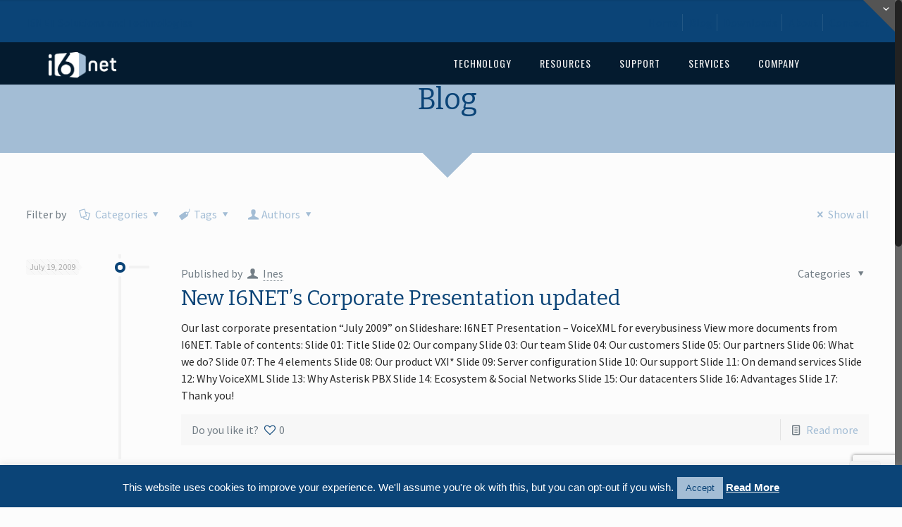

--- FILE ---
content_type: text/html; charset=UTF-8
request_url: https://www.i6net.com/tag/corporate/
body_size: 25330
content:
<!DOCTYPE html>
<html class="no-js" lang="en-US" itemscope="itemscope" itemtype="https://schema.org/WebPage">

<!-- head -->
<head>

<!-- meta -->
<meta charset="UTF-8" />
<meta name="viewport" content="width=device-width, initial-scale=1, maximum-scale=1">
<title itemprop="name">corporate | I6NET</title>

<script type="text/javascript">

  var _gaq = _gaq || [];
  _gaq.push(['_setAccount', 'UA-3705879-1']);
  _gaq.push(['_trackPageview']);

  (function() {
    var ga = document.createElement('script'); ga.type = 'text/javascript'; ga.async = true;
    ga.src = ('https:' == document.location.protocol ? 'https://ssl' : 'http://www') + '.google-analytics.com/ga.js';
    var s = document.getElementsByTagName('script')[0]; s.parentNode.insertBefore(ga, s);
  })();

</script>
<link rel="shortcut icon" href="http://www.i6net.com/wp-content/uploads/2015/05/favicon.ico" />	
	

<!-- wp_head() -->
<script>
//<![CDATA[
window.mfn_ajax = "https://www.i6net.com/wp-admin/admin-ajax.php";
window.mfn_nicescroll = 40;
window.mfn_prettyphoto = {style:"pp_default", width:0, height:0};
window.mfn_sliders = {blog:0, clients:0, offer:0, portfolio:0, shop:0, slider:0, testimonials:0};
window.mfn_retina_disable = 0;
//]]>
</script>
<meta name='robots' content='max-image-preview:large' />
<script type="text/javascript">function rgmkInitGoogleMaps(){window.rgmkGoogleMapsCallback=true;try{jQuery(document).trigger("rgmkGoogleMapsLoad")}catch(err){}}</script>
<!-- Open Graph Meta Tags generated by Blog2Social 860 - https://www.blog2social.com -->
<meta property="og:title" content="I6NET"/>
<meta property="og:description" content="Solutions and Technologies"/>
<meta property="og:url" content="/tag/corporate/"/>
<meta property="og:type" content="article"/>
<meta property="og:article:published_time" content="2009-07-19 15:46:22"/>
<meta property="og:article:modified_time" content="2024-03-05 01:13:47"/>
<meta property="og:article:tag" content="company"/>
<meta property="og:article:tag" content="corporate"/>
<meta property="og:article:tag" content="i6net"/>
<meta property="og:article:tag" content="presentation"/>
<meta property="og:article:tag" content="slideshare"/>
<meta property="og:article:tag" content="voicexml"/>
<!-- Open Graph Meta Tags generated by Blog2Social 860 - https://www.blog2social.com -->

<!-- Twitter Card generated by Blog2Social 860 - https://www.blog2social.com -->
<meta name="twitter:card" content="summary">
<meta name="twitter:title" content="I6NET"/>
<meta name="twitter:description" content="Solutions and Technologies"/>
<!-- Twitter Card generated by Blog2Social 860 - https://www.blog2social.com -->
<link rel='dns-prefetch' href='//fonts.googleapis.com' />
<link rel="alternate" type="application/rss+xml" title="I6NET &raquo; Feed" href="https://www.i6net.com/feed/" />
<link rel="alternate" type="application/rss+xml" title="I6NET &raquo; Comments Feed" href="https://www.i6net.com/comments/feed/" />
<link rel="alternate" type="application/rss+xml" title="I6NET &raquo; corporate Tag Feed" href="https://www.i6net.com/tag/corporate/feed/" />
		<!-- This site uses the Google Analytics by MonsterInsights plugin v9.8.0 - Using Analytics tracking - https://www.monsterinsights.com/ -->
		<!-- Note: MonsterInsights is not currently configured on this site. The site owner needs to authenticate with Google Analytics in the MonsterInsights settings panel. -->
					<!-- No tracking code set -->
				<!-- / Google Analytics by MonsterInsights -->
		<style id='wp-img-auto-sizes-contain-inline-css' type='text/css'>
img:is([sizes=auto i],[sizes^="auto," i]){contain-intrinsic-size:3000px 1500px}
/*# sourceURL=wp-img-auto-sizes-contain-inline-css */
</style>
<link rel='stylesheet' id='bkb-font-awesome-styles-css' href='https://www.i6net.com/wp-content/plugins/bwl-kb-manager/css/font-awesome.min.css?ver=1.0.6' type='text/css' media='all' />
<link rel='stylesheet' id='bkbm-custom-styles-css' href='https://www.i6net.com/wp-content/plugins/bwl-kb-manager/css/bkbm-custom-styles.css?ver=1.0.6' type='text/css' media='all' />
<style id='wp-emoji-styles-inline-css' type='text/css'>

	img.wp-smiley, img.emoji {
		display: inline !important;
		border: none !important;
		box-shadow: none !important;
		height: 1em !important;
		width: 1em !important;
		margin: 0 0.07em !important;
		vertical-align: -0.1em !important;
		background: none !important;
		padding: 0 !important;
	}
/*# sourceURL=wp-emoji-styles-inline-css */
</style>
<style id='wp-block-library-inline-css' type='text/css'>
:root{--wp-block-synced-color:#7a00df;--wp-block-synced-color--rgb:122,0,223;--wp-bound-block-color:var(--wp-block-synced-color);--wp-editor-canvas-background:#ddd;--wp-admin-theme-color:#007cba;--wp-admin-theme-color--rgb:0,124,186;--wp-admin-theme-color-darker-10:#006ba1;--wp-admin-theme-color-darker-10--rgb:0,107,160.5;--wp-admin-theme-color-darker-20:#005a87;--wp-admin-theme-color-darker-20--rgb:0,90,135;--wp-admin-border-width-focus:2px}@media (min-resolution:192dpi){:root{--wp-admin-border-width-focus:1.5px}}.wp-element-button{cursor:pointer}:root .has-very-light-gray-background-color{background-color:#eee}:root .has-very-dark-gray-background-color{background-color:#313131}:root .has-very-light-gray-color{color:#eee}:root .has-very-dark-gray-color{color:#313131}:root .has-vivid-green-cyan-to-vivid-cyan-blue-gradient-background{background:linear-gradient(135deg,#00d084,#0693e3)}:root .has-purple-crush-gradient-background{background:linear-gradient(135deg,#34e2e4,#4721fb 50%,#ab1dfe)}:root .has-hazy-dawn-gradient-background{background:linear-gradient(135deg,#faaca8,#dad0ec)}:root .has-subdued-olive-gradient-background{background:linear-gradient(135deg,#fafae1,#67a671)}:root .has-atomic-cream-gradient-background{background:linear-gradient(135deg,#fdd79a,#004a59)}:root .has-nightshade-gradient-background{background:linear-gradient(135deg,#330968,#31cdcf)}:root .has-midnight-gradient-background{background:linear-gradient(135deg,#020381,#2874fc)}:root{--wp--preset--font-size--normal:16px;--wp--preset--font-size--huge:42px}.has-regular-font-size{font-size:1em}.has-larger-font-size{font-size:2.625em}.has-normal-font-size{font-size:var(--wp--preset--font-size--normal)}.has-huge-font-size{font-size:var(--wp--preset--font-size--huge)}.has-text-align-center{text-align:center}.has-text-align-left{text-align:left}.has-text-align-right{text-align:right}.has-fit-text{white-space:nowrap!important}#end-resizable-editor-section{display:none}.aligncenter{clear:both}.items-justified-left{justify-content:flex-start}.items-justified-center{justify-content:center}.items-justified-right{justify-content:flex-end}.items-justified-space-between{justify-content:space-between}.screen-reader-text{border:0;clip-path:inset(50%);height:1px;margin:-1px;overflow:hidden;padding:0;position:absolute;width:1px;word-wrap:normal!important}.screen-reader-text:focus{background-color:#ddd;clip-path:none;color:#444;display:block;font-size:1em;height:auto;left:5px;line-height:normal;padding:15px 23px 14px;text-decoration:none;top:5px;width:auto;z-index:100000}html :where(.has-border-color){border-style:solid}html :where([style*=border-top-color]){border-top-style:solid}html :where([style*=border-right-color]){border-right-style:solid}html :where([style*=border-bottom-color]){border-bottom-style:solid}html :where([style*=border-left-color]){border-left-style:solid}html :where([style*=border-width]){border-style:solid}html :where([style*=border-top-width]){border-top-style:solid}html :where([style*=border-right-width]){border-right-style:solid}html :where([style*=border-bottom-width]){border-bottom-style:solid}html :where([style*=border-left-width]){border-left-style:solid}html :where(img[class*=wp-image-]){height:auto;max-width:100%}:where(figure){margin:0 0 1em}html :where(.is-position-sticky){--wp-admin--admin-bar--position-offset:var(--wp-admin--admin-bar--height,0px)}@media screen and (max-width:600px){html :where(.is-position-sticky){--wp-admin--admin-bar--position-offset:0px}}

/*# sourceURL=wp-block-library-inline-css */
</style><style id='global-styles-inline-css' type='text/css'>
:root{--wp--preset--aspect-ratio--square: 1;--wp--preset--aspect-ratio--4-3: 4/3;--wp--preset--aspect-ratio--3-4: 3/4;--wp--preset--aspect-ratio--3-2: 3/2;--wp--preset--aspect-ratio--2-3: 2/3;--wp--preset--aspect-ratio--16-9: 16/9;--wp--preset--aspect-ratio--9-16: 9/16;--wp--preset--color--black: #000000;--wp--preset--color--cyan-bluish-gray: #abb8c3;--wp--preset--color--white: #ffffff;--wp--preset--color--pale-pink: #f78da7;--wp--preset--color--vivid-red: #cf2e2e;--wp--preset--color--luminous-vivid-orange: #ff6900;--wp--preset--color--luminous-vivid-amber: #fcb900;--wp--preset--color--light-green-cyan: #7bdcb5;--wp--preset--color--vivid-green-cyan: #00d084;--wp--preset--color--pale-cyan-blue: #8ed1fc;--wp--preset--color--vivid-cyan-blue: #0693e3;--wp--preset--color--vivid-purple: #9b51e0;--wp--preset--gradient--vivid-cyan-blue-to-vivid-purple: linear-gradient(135deg,rgb(6,147,227) 0%,rgb(155,81,224) 100%);--wp--preset--gradient--light-green-cyan-to-vivid-green-cyan: linear-gradient(135deg,rgb(122,220,180) 0%,rgb(0,208,130) 100%);--wp--preset--gradient--luminous-vivid-amber-to-luminous-vivid-orange: linear-gradient(135deg,rgb(252,185,0) 0%,rgb(255,105,0) 100%);--wp--preset--gradient--luminous-vivid-orange-to-vivid-red: linear-gradient(135deg,rgb(255,105,0) 0%,rgb(207,46,46) 100%);--wp--preset--gradient--very-light-gray-to-cyan-bluish-gray: linear-gradient(135deg,rgb(238,238,238) 0%,rgb(169,184,195) 100%);--wp--preset--gradient--cool-to-warm-spectrum: linear-gradient(135deg,rgb(74,234,220) 0%,rgb(151,120,209) 20%,rgb(207,42,186) 40%,rgb(238,44,130) 60%,rgb(251,105,98) 80%,rgb(254,248,76) 100%);--wp--preset--gradient--blush-light-purple: linear-gradient(135deg,rgb(255,206,236) 0%,rgb(152,150,240) 100%);--wp--preset--gradient--blush-bordeaux: linear-gradient(135deg,rgb(254,205,165) 0%,rgb(254,45,45) 50%,rgb(107,0,62) 100%);--wp--preset--gradient--luminous-dusk: linear-gradient(135deg,rgb(255,203,112) 0%,rgb(199,81,192) 50%,rgb(65,88,208) 100%);--wp--preset--gradient--pale-ocean: linear-gradient(135deg,rgb(255,245,203) 0%,rgb(182,227,212) 50%,rgb(51,167,181) 100%);--wp--preset--gradient--electric-grass: linear-gradient(135deg,rgb(202,248,128) 0%,rgb(113,206,126) 100%);--wp--preset--gradient--midnight: linear-gradient(135deg,rgb(2,3,129) 0%,rgb(40,116,252) 100%);--wp--preset--font-size--small: 13px;--wp--preset--font-size--medium: 20px;--wp--preset--font-size--large: 36px;--wp--preset--font-size--x-large: 42px;--wp--preset--spacing--20: 0.44rem;--wp--preset--spacing--30: 0.67rem;--wp--preset--spacing--40: 1rem;--wp--preset--spacing--50: 1.5rem;--wp--preset--spacing--60: 2.25rem;--wp--preset--spacing--70: 3.38rem;--wp--preset--spacing--80: 5.06rem;--wp--preset--shadow--natural: 6px 6px 9px rgba(0, 0, 0, 0.2);--wp--preset--shadow--deep: 12px 12px 50px rgba(0, 0, 0, 0.4);--wp--preset--shadow--sharp: 6px 6px 0px rgba(0, 0, 0, 0.2);--wp--preset--shadow--outlined: 6px 6px 0px -3px rgb(255, 255, 255), 6px 6px rgb(0, 0, 0);--wp--preset--shadow--crisp: 6px 6px 0px rgb(0, 0, 0);}:where(.is-layout-flex){gap: 0.5em;}:where(.is-layout-grid){gap: 0.5em;}body .is-layout-flex{display: flex;}.is-layout-flex{flex-wrap: wrap;align-items: center;}.is-layout-flex > :is(*, div){margin: 0;}body .is-layout-grid{display: grid;}.is-layout-grid > :is(*, div){margin: 0;}:where(.wp-block-columns.is-layout-flex){gap: 2em;}:where(.wp-block-columns.is-layout-grid){gap: 2em;}:where(.wp-block-post-template.is-layout-flex){gap: 1.25em;}:where(.wp-block-post-template.is-layout-grid){gap: 1.25em;}.has-black-color{color: var(--wp--preset--color--black) !important;}.has-cyan-bluish-gray-color{color: var(--wp--preset--color--cyan-bluish-gray) !important;}.has-white-color{color: var(--wp--preset--color--white) !important;}.has-pale-pink-color{color: var(--wp--preset--color--pale-pink) !important;}.has-vivid-red-color{color: var(--wp--preset--color--vivid-red) !important;}.has-luminous-vivid-orange-color{color: var(--wp--preset--color--luminous-vivid-orange) !important;}.has-luminous-vivid-amber-color{color: var(--wp--preset--color--luminous-vivid-amber) !important;}.has-light-green-cyan-color{color: var(--wp--preset--color--light-green-cyan) !important;}.has-vivid-green-cyan-color{color: var(--wp--preset--color--vivid-green-cyan) !important;}.has-pale-cyan-blue-color{color: var(--wp--preset--color--pale-cyan-blue) !important;}.has-vivid-cyan-blue-color{color: var(--wp--preset--color--vivid-cyan-blue) !important;}.has-vivid-purple-color{color: var(--wp--preset--color--vivid-purple) !important;}.has-black-background-color{background-color: var(--wp--preset--color--black) !important;}.has-cyan-bluish-gray-background-color{background-color: var(--wp--preset--color--cyan-bluish-gray) !important;}.has-white-background-color{background-color: var(--wp--preset--color--white) !important;}.has-pale-pink-background-color{background-color: var(--wp--preset--color--pale-pink) !important;}.has-vivid-red-background-color{background-color: var(--wp--preset--color--vivid-red) !important;}.has-luminous-vivid-orange-background-color{background-color: var(--wp--preset--color--luminous-vivid-orange) !important;}.has-luminous-vivid-amber-background-color{background-color: var(--wp--preset--color--luminous-vivid-amber) !important;}.has-light-green-cyan-background-color{background-color: var(--wp--preset--color--light-green-cyan) !important;}.has-vivid-green-cyan-background-color{background-color: var(--wp--preset--color--vivid-green-cyan) !important;}.has-pale-cyan-blue-background-color{background-color: var(--wp--preset--color--pale-cyan-blue) !important;}.has-vivid-cyan-blue-background-color{background-color: var(--wp--preset--color--vivid-cyan-blue) !important;}.has-vivid-purple-background-color{background-color: var(--wp--preset--color--vivid-purple) !important;}.has-black-border-color{border-color: var(--wp--preset--color--black) !important;}.has-cyan-bluish-gray-border-color{border-color: var(--wp--preset--color--cyan-bluish-gray) !important;}.has-white-border-color{border-color: var(--wp--preset--color--white) !important;}.has-pale-pink-border-color{border-color: var(--wp--preset--color--pale-pink) !important;}.has-vivid-red-border-color{border-color: var(--wp--preset--color--vivid-red) !important;}.has-luminous-vivid-orange-border-color{border-color: var(--wp--preset--color--luminous-vivid-orange) !important;}.has-luminous-vivid-amber-border-color{border-color: var(--wp--preset--color--luminous-vivid-amber) !important;}.has-light-green-cyan-border-color{border-color: var(--wp--preset--color--light-green-cyan) !important;}.has-vivid-green-cyan-border-color{border-color: var(--wp--preset--color--vivid-green-cyan) !important;}.has-pale-cyan-blue-border-color{border-color: var(--wp--preset--color--pale-cyan-blue) !important;}.has-vivid-cyan-blue-border-color{border-color: var(--wp--preset--color--vivid-cyan-blue) !important;}.has-vivid-purple-border-color{border-color: var(--wp--preset--color--vivid-purple) !important;}.has-vivid-cyan-blue-to-vivid-purple-gradient-background{background: var(--wp--preset--gradient--vivid-cyan-blue-to-vivid-purple) !important;}.has-light-green-cyan-to-vivid-green-cyan-gradient-background{background: var(--wp--preset--gradient--light-green-cyan-to-vivid-green-cyan) !important;}.has-luminous-vivid-amber-to-luminous-vivid-orange-gradient-background{background: var(--wp--preset--gradient--luminous-vivid-amber-to-luminous-vivid-orange) !important;}.has-luminous-vivid-orange-to-vivid-red-gradient-background{background: var(--wp--preset--gradient--luminous-vivid-orange-to-vivid-red) !important;}.has-very-light-gray-to-cyan-bluish-gray-gradient-background{background: var(--wp--preset--gradient--very-light-gray-to-cyan-bluish-gray) !important;}.has-cool-to-warm-spectrum-gradient-background{background: var(--wp--preset--gradient--cool-to-warm-spectrum) !important;}.has-blush-light-purple-gradient-background{background: var(--wp--preset--gradient--blush-light-purple) !important;}.has-blush-bordeaux-gradient-background{background: var(--wp--preset--gradient--blush-bordeaux) !important;}.has-luminous-dusk-gradient-background{background: var(--wp--preset--gradient--luminous-dusk) !important;}.has-pale-ocean-gradient-background{background: var(--wp--preset--gradient--pale-ocean) !important;}.has-electric-grass-gradient-background{background: var(--wp--preset--gradient--electric-grass) !important;}.has-midnight-gradient-background{background: var(--wp--preset--gradient--midnight) !important;}.has-small-font-size{font-size: var(--wp--preset--font-size--small) !important;}.has-medium-font-size{font-size: var(--wp--preset--font-size--medium) !important;}.has-large-font-size{font-size: var(--wp--preset--font-size--large) !important;}.has-x-large-font-size{font-size: var(--wp--preset--font-size--x-large) !important;}
/*# sourceURL=global-styles-inline-css */
</style>

<style id='classic-theme-styles-inline-css' type='text/css'>
/*! This file is auto-generated */
.wp-block-button__link{color:#fff;background-color:#32373c;border-radius:9999px;box-shadow:none;text-decoration:none;padding:calc(.667em + 2px) calc(1.333em + 2px);font-size:1.125em}.wp-block-file__button{background:#32373c;color:#fff;text-decoration:none}
/*# sourceURL=/wp-includes/css/classic-themes.min.css */
</style>
<link rel='stylesheet' id='contact-form-7-css' href='https://www.i6net.com/wp-content/plugins/contact-form-7/includes/css/styles.css?ver=6.1.2' type='text/css' media='all' />
<link rel='stylesheet' id='cookie-law-info-css' href='https://www.i6net.com/wp-content/plugins/cookie-law-info/legacy/public/css/cookie-law-info-public.css?ver=3.3.5' type='text/css' media='all' />
<link rel='stylesheet' id='cookie-law-info-gdpr-css' href='https://www.i6net.com/wp-content/plugins/cookie-law-info/legacy/public/css/cookie-law-info-gdpr.css?ver=3.3.5' type='text/css' media='all' />
<link rel='stylesheet' id='tp_twitter_plugin_css-css' href='https://www.i6net.com/wp-content/plugins/recent-tweets-widget/tp_twitter_plugin.css?ver=1.0' type='text/css' media='screen' />
<link rel='stylesheet' id='wpdm-button-templates-css' href='https://www.i6net.com/wp-content/plugins/wpdm-button-templates/buttons.css?ver=6.9' type='text/css' media='all' />
<link rel='stylesheet' id='style-css' href='https://www.i6net.com/wp-content/themes/betheme-child/style.css?ver=9.4' type='text/css' media='all' />
<link rel='stylesheet' id='mfn-base-css' href='https://www.i6net.com/wp-content/themes/betheme/css/base.css?ver=9.4' type='text/css' media='all' />
<link rel='stylesheet' id='mfn-btn-css' href='https://www.i6net.com/wp-content/themes/betheme/css/buttons.css?ver=9.4' type='text/css' media='all' />
<link rel='stylesheet' id='mfn-icons-css' href='https://www.i6net.com/wp-content/themes/betheme/fonts/mfn-icons.css?ver=9.4' type='text/css' media='all' />
<link rel='stylesheet' id='mfn-grid-css' href='https://www.i6net.com/wp-content/themes/betheme/css/grid.css?ver=9.4' type='text/css' media='all' />
<link rel='stylesheet' id='mfn-layout-css' href='https://www.i6net.com/wp-content/themes/betheme/css/layout.css?ver=9.4' type='text/css' media='all' />
<link rel='stylesheet' id='mfn-shortcodes-css' href='https://www.i6net.com/wp-content/themes/betheme/css/shortcodes.css?ver=9.4' type='text/css' media='all' />
<link rel='stylesheet' id='mfn-variables-css' href='https://www.i6net.com/wp-content/themes/betheme/css/variables.css?ver=9.4' type='text/css' media='all' />
<link rel='stylesheet' id='mfn-style-simple-css' href='https://www.i6net.com/wp-content/themes/betheme/css/style-simple.css?ver=9.4' type='text/css' media='all' />
<link rel='stylesheet' id='mfn-animations-css' href='https://www.i6net.com/wp-content/themes/betheme/js/animations/animations.min.css?ver=9.4' type='text/css' media='all' />
<link rel='stylesheet' id='mfn-colorpicker-css' href='https://www.i6net.com/wp-content/themes/betheme/js/colorpicker/css/colorpicker.css?ver=9.4' type='text/css' media='all' />
<link rel='stylesheet' id='mfn-jquery-ui-css' href='https://www.i6net.com/wp-content/themes/betheme/css/ui/jquery.ui.all.css?ver=9.4' type='text/css' media='all' />
<link rel='stylesheet' id='mfn-jplayer-css' href='https://www.i6net.com/wp-content/themes/betheme/css/jplayer/jplayer.blue.monday.css?ver=9.4' type='text/css' media='all' />
<link rel='stylesheet' id='mfn-prettyPhoto-css' href='https://www.i6net.com/wp-content/themes/betheme/css/prettyPhoto.css?ver=9.4' type='text/css' media='all' />
<link rel='stylesheet' id='mfn-responsive-1240-css' href='https://www.i6net.com/wp-content/themes/betheme/css/responsive-1240.css?ver=9.4' type='text/css' media='all' />
<link rel='stylesheet' id='mfn-responsive-css' href='https://www.i6net.com/wp-content/themes/betheme/css/responsive.css?ver=9.4' type='text/css' media='all' />
<link rel='stylesheet' id='mfn-style-colors-php-css' href='https://www.i6net.com/wp-content/themes/betheme/style-colors.php?ver=9.4' type='text/css' media='all' />
<link rel='stylesheet' id='mfn-style-php-css' href='https://www.i6net.com/wp-content/themes/betheme/style.php?ver=9.4' type='text/css' media='all' />
<link rel='stylesheet' id='Source+Sans+Pro-css' href='https://fonts.googleapis.com/css?family=Source+Sans+Pro&#038;ver=6.9' type='text/css' media='all' />
<link rel='stylesheet' id='Oswald-css' href='https://fonts.googleapis.com/css?family=Oswald&#038;ver=6.9' type='text/css' media='all' />
<link rel='stylesheet' id='Bitter-css' href='https://fonts.googleapis.com/css?family=Bitter&#038;ver=6.9' type='text/css' media='all' />
<link rel='stylesheet' id='Courgette-css' href='https://fonts.googleapis.com/css?family=Courgette&#038;ver=6.9' type='text/css' media='all' />
<link rel='stylesheet' id='Patua+One-css' href='https://fonts.googleapis.com/css?family=Patua+One&#038;ver=6.9' type='text/css' media='all' />
<link rel='stylesheet' id='mfn-custom-css' href='https://www.i6net.com/wp-content/themes/betheme/css/custom.css?ver=9.4' type='text/css' media='all' />
<link rel='stylesheet' id='wptoolset-field-datepicker-css' href='https://www.i6net.com/wp-content/plugins/wp-views/embedded/common/toolset-forms/css/wpt-jquery-ui/datepicker.css?ver=1.10.1' type='text/css' media='all' />
<link rel='stylesheet' id='mediaelement-css' href='https://www.i6net.com/wp-includes/js/mediaelement/mediaelementplayer-legacy.min.css?ver=4.2.17' type='text/css' media='all' />
<link rel='stylesheet' id='wp-mediaelement-css' href='https://www.i6net.com/wp-includes/js/mediaelement/wp-mediaelement.min.css?ver=6.9' type='text/css' media='all' />
<link rel='stylesheet' id='views-pagination-style-css' href='https://www.i6net.com/wp-content/plugins/wp-views/embedded/res/css/wpv-pagination.css?ver=1.10.1' type='text/css' media='all' />
<link rel='stylesheet' id='mfn-child-style-css' href='https://www.i6net.com/wp-content/themes/betheme-child/style.css?ver=6.9' type='text/css' media='all' />
<script type="text/javascript" src="https://www.i6net.com/wp-includes/js/jquery/jquery.min.js?ver=3.7.1" id="jquery-core-js"></script>
<script type="text/javascript" src="https://www.i6net.com/wp-includes/js/jquery/jquery-migrate.min.js?ver=3.4.1" id="jquery-migrate-js"></script>
<script type="text/javascript" id="cookie-law-info-js-extra">
/* <![CDATA[ */
var Cli_Data = {"nn_cookie_ids":[],"cookielist":[],"non_necessary_cookies":[],"ccpaEnabled":"","ccpaRegionBased":"","ccpaBarEnabled":"","strictlyEnabled":["necessary","obligatoire"],"ccpaType":"gdpr","js_blocking":"","custom_integration":"","triggerDomRefresh":"","secure_cookies":""};
var cli_cookiebar_settings = {"animate_speed_hide":"500","animate_speed_show":"500","background":"#0b4477","border":"#444","border_on":"","button_1_button_colour":"#a3bdd5","button_1_button_hover":"#8297aa","button_1_link_colour":"#0b4477","button_1_as_button":"1","button_1_new_win":"","button_2_button_colour":"#333","button_2_button_hover":"#292929","button_2_link_colour":"#ffffff","button_2_as_button":"","button_2_hidebar":"","button_3_button_colour":"#000","button_3_button_hover":"#000000","button_3_link_colour":"#fff","button_3_as_button":"1","button_3_new_win":"","button_4_button_colour":"#000","button_4_button_hover":"#000000","button_4_link_colour":"#fff","button_4_as_button":"1","button_7_button_colour":"#61a229","button_7_button_hover":"#4e8221","button_7_link_colour":"#fff","button_7_as_button":"1","button_7_new_win":"","font_family":"Lucida Sans Unicode, Lucida Grande, sans-serif","header_fix":"","notify_animate_hide":"1","notify_animate_show":"","notify_div_id":"#cookie-law-info-bar","notify_position_horizontal":"right","notify_position_vertical":"bottom","scroll_close":"","scroll_close_reload":"","accept_close_reload":"","reject_close_reload":"","showagain_tab":"","showagain_background":"#fff","showagain_border":"#000","showagain_div_id":"#cookie-law-info-again","showagain_x_position":"100px","text":"#ffffff","show_once_yn":"","show_once":"10000","logging_on":"","as_popup":"","popup_overlay":"1","bar_heading_text":"","cookie_bar_as":"banner","popup_showagain_position":"bottom-right","widget_position":"left"};
var log_object = {"ajax_url":"https://www.i6net.com/wp-admin/admin-ajax.php"};
//# sourceURL=cookie-law-info-js-extra
/* ]]> */
</script>
<script type="text/javascript" src="https://www.i6net.com/wp-content/plugins/cookie-law-info/legacy/public/js/cookie-law-info-public.js?ver=3.3.5" id="cookie-law-info-js"></script>
<link rel="https://api.w.org/" href="https://www.i6net.com/wp-json/" /><link rel="alternate" title="JSON" type="application/json" href="https://www.i6net.com/wp-json/wp/v2/tags/300" /><link rel="EditURI" type="application/rsd+xml" title="RSD" href="https://www.i6net.com/xmlrpc.php?rsd" />
<meta name="generator" content="WordPress 6.9" />
<script type="text/javascript">
(function(url){
	if(/(?:Chrome\/26\.0\.1410\.63 Safari\/537\.31|WordfenceTestMonBot)/.test(navigator.userAgent)){ return; }
	var addEvent = function(evt, handler) {
		if (window.addEventListener) {
			document.addEventListener(evt, handler, false);
		} else if (window.attachEvent) {
			document.attachEvent('on' + evt, handler);
		}
	};
	var removeEvent = function(evt, handler) {
		if (window.removeEventListener) {
			document.removeEventListener(evt, handler, false);
		} else if (window.detachEvent) {
			document.detachEvent('on' + evt, handler);
		}
	};
	var evts = 'contextmenu dblclick drag dragend dragenter dragleave dragover dragstart drop keydown keypress keyup mousedown mousemove mouseout mouseover mouseup mousewheel scroll'.split(' ');
	var logHuman = function() {
		if (window.wfLogHumanRan) { return; }
		window.wfLogHumanRan = true;
		var wfscr = document.createElement('script');
		wfscr.type = 'text/javascript';
		wfscr.async = true;
		wfscr.src = url + '&r=' + Math.random();
		(document.getElementsByTagName('head')[0]||document.getElementsByTagName('body')[0]).appendChild(wfscr);
		for (var i = 0; i < evts.length; i++) {
			removeEvent(evts[i], logHuman);
		}
	};
	for (var i = 0; i < evts.length; i++) {
		addEvent(evts[i], logHuman);
	}
})('//www.i6net.com/?wordfence_lh=1&hid=81ED37BF9EDF6572D7D7B3935932E0C6');
</script>
<style>
#Subheader { background-image: url("http://www.i6net.com/wp-content/uploads/2015/06/background-header_blue.png");}
</style>
<style>
a.button .button-icon { color: #FFFFFF; }

.section-border-bottom { border-bottom: 1px solid #a3bdd5; }
#Header .top_bar_right { display: none; }

.style-simple table th, .style-simple table td { border: none; }

.header-transparent #Top_bar:not(.is-sticky) { top: 60px !important; }
.header-transparent #Top_bar .menu > li > a:after { background: #a3bdd5; }

.border-blue { border-top: 5px solid #0b4477; border-bottom: 5px solid #0b4477; }

#Top_bar .menu > li > ul.mfn-megamenu > li { width: 274px; }
#Top_bar .menu > li > a span:not(.description) { letter-spacing: 1px; }
#Top_bar .menu > li > ul.mfn-megamenu > li { background-image: none; }

/* Subheader */
body:not(.template-slider) #Header { min-height: 120px; }
#Subheader { padding: 40px 0 80px; }
h1, #Subheader .title, .text-logo #logo { font-size:42px;line-height:42px; }

/* Footer */
#Footer .footer_action .one { font-size: 170%;  font-family: "Fjalla One", Arial, Tahoma, sans-serif; font-weight: 300; letter-spacing: -1px; }

/* Accordion */
.style-simple .accordion .question .title {  font-size: 22px;  font-weight: 900;  font-family: "Fjalla One", Arial, Tahoma, sans-serif; }

/* Call to Action */
.call_to_action .call_center .icon_wrapper { color:#FFFFFF; }
.call_right .desc { color:#fff; font-weight:900; }

@media only screen and (max-width: 767px) {
	body:not(.template-slider):not(.header-simple) #Header {
		min-height: 160px;
	}
}

/* Downloads Table */
.downloads .headercell { border-bottom:2px solid #545454; text-align:left; }
.row:before { content:none; }

</style>
<style>
ul#menu-top-navigation.social-menu a { color:#0b4477; }
ul#menu-top-navigation.social-menu a:hover { color:#ffffff; text-decoration:none; }
#Action_bar .contact_details li { color:#0b4477; }

</style>
<style>
#Subheader {background-color: #F7F7F7;} #Subheader .title {color: #888888;} #Subheader ul.breadcrumbs li, #Subheader ul.breadcrumbs li a {color: rgba(136, 136, 136, 0.6);} 
</style>

<!--[if lt IE 9]>
<script src="https://html5shiv.googlecode.com/svn/trunk/html5.js"></script>
<![endif]-->
        <script type="text/javascript">

             var ajaxurl = 'https://www.i6net.com/wp-admin/admin-ajax.php',                
                    err_feedback_msg = ' Please Write Your Feedback Message',
                    bkb_feedback_thanks_msg = 'Thanks for your feedback!',
                    bkb_unable_feedback_msg = 'Unable to receive your feedback. Please try again !',
                    err_bkb_captcha = ' Incorrect Captcha Value!',
                    err_bkb_question = ' Write your question. Min length 3 characters !',
                    err_bkb_category = ' Select A KB Category!',
                    err_bkb_ques_email = ' Valid email address required!',
                    bkb_tipsy_status = '1',
                    bkb_wait_msg = 'Please Wait .....',
                    bkb_search_no_results_msg = 'Sorry Nothing Found!',
                    bkb_disable_feedback_status = '0';

        </script>

    <style type="text/css">.bkb_container .bg-green{ background-color: #559900;}.bkb_container .bg-red{ background-color: #C9231A;}.bkb_container .btn_like{ color: #559900;}.bkb_icon_like_color{ color: #559900;}.bkb_container .btn_dislike{ color: #C9231A;}.bkb_icon_dislike_color{ color: #C9231A;}.tipsy-inner{ background: #000000; color: #FFFFFF;}.bwl-kb div.bkb-box-layout a h2.bkb-box-style-category-title, .bwl-kb div.bkb-box-layout a span.bkb-icon-container, .bwl-kb h2.bwl-kb-category-title a{ color: #0074A2;}.bwl-kb div.bkb-box-layout a:hover h2.bkb-box-style-category-title, .bwl-kb div.bkb-box-layout a:hover span.bkb-icon-container, .bwl-kb h2.bwl-kb-category-title a:hover{ color: #004F6C;}.bwl-kb div.bkb-content > p.bkb-category-description, .bwl-kb div.bkb-box-layout p.bkb-category-description{ color: #525252;}div.suggestionsBox{ background: #2C2C2C;}div.suggestionList ul li a{color: #FFFFFF !important;}div.suggestionList:before{  border-bottom: 7px solid #2C2C2C;}.rectangle-list a{ background: #EBEBEB; color: #2C2C2C;}.rectangle-list a:hover{ background: #DDDDDD; color: #5c5c5c;}.rounded-list a, .rounded-list a:visited{ background: #EBEBEB; color: #2C2C2C;}.rounded-list a:hover{ background: #DDDDDD; color: #5c5c5c;}.iconized-list a{ color: #2C2C2C;}.iconized-list a:hover{ color: #5c5c5c;}.none-list a{ color: #2C2C2C;}.none-list a:hover{ color: #5c5c5c;}.rectangle-list a:before { background: #CDCDCD; color: #2C2C2C;}.rounded-list a:before {background: #CDCDCD; color: #2C2C2C;}.bkb-wrapper ul.bkb-tabs li.active { border-color: #2C2C2C;}.bwl-kb div.bkb-box-layout a span.bkb-icon-container { font-size: 36px;}.bkb_taxonomy_img_lists { width: 16px; height: 16px;}.bkb_taxonomy_img_box { width: 48px; height: 48px;}</style></head>

<!-- body -->
<body class="archive tag tag-corporate tag-300 wp-theme-betheme wp-child-theme-betheme-child  color-custom style-simple layout-full-width nice-scroll-on mobile-tb-left no-content-padding header-transparent sticky-header sticky-dark ab-show subheader-title-left menuo-right menuo-no-borders">
	
	<!-- mfn_hook_top --><!-- mfn_hook_top -->	
	<div id="Sliding-top" class="st-1"><div class="widgets_wrapper"><div class="container"><div class="one-fourth column"><aside id="text-8" class="widget widget_text">			<div class="textwidget"><p style="text-align: center;"><big>We reply on all questions within</big></p>
<p><span class="themecolor" style="font-size: 65px; line-height: 65px; display: block; text-align: center; margin-bottom: 15px; font-family: Patua One, serif;">24 h</span></p>
<div class="hr_dots" style="margin: 0 auto 15px;"><span></span><span></span><span></span></div>
<p style="margin-bottom: 0; text-align: center;"><span style="color: #9c9c9c;">We offer support for our customers</span><br />
<b> Mon &#8211; Fri 9:00am &#8211; 6:00pm (GMT +2)</b></p>
</div>
		</aside><aside id="widget_mfn_login-2" class="widget widget_mfn_login"><div class="mfn-login"><h4>Login | Register</h4><form name="loginform" id="loginform" action="https://www.i6net.com/wp-login.php" method="post"><p class="login-username">
				<label for="user_login">Username or Email Address</label>
				<input type="text" name="log" id="user_login" autocomplete="username" class="input" value="" size="20" />
			</p><p class="login-password">
				<label for="user_pass">Password</label>
				<input type="password" name="pwd" id="user_pass" autocomplete="current-password" spellcheck="false" class="input" value="" size="20" />
			</p><p class="login-submit">
				<input type="submit" name="wp-submit" id="wp-submit" class="button button-primary" value="Log In" />
				<input type="hidden" name="redirect_to" value="https://www.i6net.com" />
			</p></form><div class="links"><a href="https://www.i6net.com/wp-login.php?action=register">Register</a><span class="sep">|</span><a href="https://www.i6net.com/wp-login.php?action=register">Lost your password?</a></div></div>
</aside></div><div class="one-fourth column"><aside id="text-6" class="widget widget_text">			<div class="textwidget"><h5 style="margin-bottom: 5px;"><i class="icon-location-line"></i> Our address:</h5>
<p style="margin-left: 26px;"><strong>I6NET Solutions and Technologies</strong><br />
C/ Pensamiento, 27 Esc. Izq. 3º-3<br />
Madrid 28020 Spain</p>
<h5 style="margin-bottom: 5px;"><i class=" icon-mail"></i> Have any questions?</h5>
<p style="margin-left: 26px;"><a href="mailto:info@i6net.com">info@i6net.com</a></p>
<h5 style="margin-bottom: 5px;"><i class=" icon-phone"></i> Call us:</h5>
<p style="margin-left: 26px;"><a href="tel:+34 911877477">+34 911877477</a></p>
</div>
		</aside></div><div class="one-fourth column"><aside id="text-5" class="widget widget_text"><h4>Our company</h4>			<div class="textwidget"><p class="big">I6NET Solutions and Technologies creates voice interaction solutions, helping phone and data networks convergence. Its innovative VoiceXML interpreters and software components enable the creation of advanced voice &amp; video services.</p>
</div>
		</aside></div><div class="one-fourth column"><aside id="text-7" class="widget widget_text"><h4>Key Figures</h4>			<div class="textwidget"><ul>
<li>Founded: 2002</li>
<li>60+ business partners</li>
<li>200+ customers</li>
<li>3000+ users, developers,…</li>
</ul>
</div>
		</aside></div></div></div><a href="#" class="sliding-top-control"><span><i class="plus icon-down-open-mini"></i><i class="minus icon-up-open-mini"></i></span></a></div>	
		
	<!-- #Wrapper -->
	<div id="Wrapper">
	
				
			
		<!-- #Header_bg -->
		<div id="Header_wrapper" >
	
			<!-- #Header -->
			<header id="Header">
				
	<div id="Action_bar">
		<div class="container">
			<div class="column one">
			
				<ul class="contact_details">
					<li class="slogan">I6NET Solutions and Technologies</li>				</ul>
				
				<nav id="social-menu" class="menu-top-navigation-container"><ul id="menu-top-navigation" class="social-menu"><li id="menu-item-64" class="menu-item menu-item-type-custom menu-item-object-custom menu-item-home menu-item-64"><a href="http://www.i6net.com/#features">Home</a></li>
<li id="menu-item-12191" class="menu-item menu-item-type-post_type menu-item-object-page current_page_parent menu-item-12191"><a href="https://www.i6net.com/blog/">Blog</a></li>
<li id="menu-item-12211" class="menu-item menu-item-type-custom menu-item-object-custom menu-item-12211"><a href="http://downloads.voximal.com">Downloads</a></li>
<li id="menu-item-68" class="menu-item menu-item-type-custom menu-item-object-custom menu-item-68"><a href="http://www.i6net.com/company/about-i6net/">About</a></li>
<li id="menu-item-12192" class="menu-item menu-item-type-post_type menu-item-object-page menu-item-12192"><a href="https://www.i6net.com/company/contact/">Contact</a></li>
</ul></nav>
			</div>
		</div>
	</div>


<!-- .header_placeholder 4sticky  -->
<div class="header_placeholder"></div>

<div id="Top_bar">

	<div class="container">
		<div class="column one">
		
			<div class="top_bar_left clearfix loading">
			
				<!-- .logo -->
				<div class="logo">
					<a id="logo" href="https://www.i6net.com" title="I6NET"><img class="logo-main   scale-with-grid" src="http://www.i6net.com/wp-content/uploads/2015/07/logo-negativo-color.png" 	alt="I6NET" /><img class="logo-sticky scale-with-grid" src="http://www.i6net.com/wp-content/uploads/2015/07/icono-negativo-color.png" alt="" /><img class="logo-mobile scale-with-grid" src="http://www.i6net.com/wp-content/uploads/2015/07/logo-negativo-color.png" alt="" /></a>				</div>
			
				<div class="menu_wrapper">
					<nav id="menu" class="menu-main-container"><ul id="menu-main" class="menu"><li id="menu-item-12222" class="menu-item menu-item-type-custom menu-item-object-custom menu-item-has-children"><a href="#"><span>Technology</span></a>
<ul class="sub-menu">
	<li id="menu-item-13667" class="menu-item menu-item-type-custom menu-item-object-custom"><a href="http://www.voximal.com"><span>Voximal</span></a></li>
	<li id="menu-item-13668" class="menu-item menu-item-type-custom menu-item-object-custom"><a href="http://www.voxibot.com"><span>Voxibot</span></a></li>
	<li id="menu-item-5087" class="menu-item menu-item-type-post_type menu-item-object-page"><a href="https://www.i6net.com/technology/speech-resources/"><span>Speech Resources</span></a></li>
	<li id="menu-item-5093" class="menu-item menu-item-type-post_type menu-item-object-page"><a href="https://www.i6net.com/technology/oss-ecosystem/"><span>Ecosystem</span></a></li>
</ul>
</li>
<li id="menu-item-12223" class="menu-item menu-item-type-custom menu-item-object-custom menu-item-has-children"><a href="#"><span>Resources</span></a>
<ul class="sub-menu">
	<li id="menu-item-10282" class="menu-item menu-item-type-post_type menu-item-object-page current_page_parent"><a href="https://www.i6net.com/blog/"><span>Blog</span></a></li>
	<li id="menu-item-12209" class="menu-item menu-item-type-custom menu-item-object-custom"><a href="http://downloads.voximal.com"><span>Downloads</span></a></li>
	<li id="menu-item-12288" class="menu-item menu-item-type-custom menu-item-object-custom"><a href="https://wiki.voximal.com/doku.php?id=vxi_installation_guide:start"><span>Documentation</span></a></li>
</ul>
</li>
<li id="menu-item-12224" class="menu-item menu-item-type-custom menu-item-object-custom menu-item-has-children"><a href="#"><span>Support</span></a>
<ul class="sub-menu">
	<li id="menu-item-12235" class="menu-item menu-item-type-custom menu-item-object-custom"><a href="http://support.i6net.com"><span>Ticketing</span></a></li>
	<li id="menu-item-12241" class="menu-item menu-item-type-post_type menu-item-object-page"><a href="https://www.i6net.com/support/contact-support/"><span>Contact Support</span></a></li>
</ul>
</li>
<li id="menu-item-12225" class="menu-item menu-item-type-custom menu-item-object-custom menu-item-has-children"><a href="http://www.i6net.com/services/"><span>Services</span></a>
<ul class="sub-menu">
	<li id="menu-item-10482" class="menu-item menu-item-type-custom menu-item-object-custom"><a href="http://www.i6net.com/services/#professional-services"><span>Professional Services</span></a></li>
	<li id="menu-item-10483" class="menu-item menu-item-type-custom menu-item-object-custom"><a href="http://www.i6net.com/services/#technical-support"><span>Technical Support</span></a></li>
	<li id="menu-item-10484" class="menu-item menu-item-type-custom menu-item-object-custom"><a href="http://www.i6net.com/services/#sales-support"><span>Sales Support</span></a></li>
</ul>
</li>
<li id="menu-item-12226" class="menu-item menu-item-type-custom menu-item-object-custom menu-item-has-children"><a href="#"><span>Company</span></a>
<ul class="sub-menu">
	<li id="menu-item-10229" class="menu-item menu-item-type-post_type menu-item-object-page"><a href="https://www.i6net.com/company/about-i6net/"><span>About</span></a></li>
	<li id="menu-item-4963" class="menu-item menu-item-type-post_type menu-item-object-page"><a href="https://www.i6net.com/company/timeline/"><span>Timeline</span></a></li>
	<li id="menu-item-5103" class="menu-item menu-item-type-post_type menu-item-object-page"><a href="https://www.i6net.com/company/private-cloud/"><span>Private Cloud</span></a></li>
	<li id="menu-item-4962" class="menu-item menu-item-type-post_type menu-item-object-page"><a href="https://www.i6net.com/company/partners/"><span>Partners</span></a></li>
	<li id="menu-item-12245" class="menu-item menu-item-type-post_type menu-item-object-page"><a href="https://www.i6net.com/company/press-media/"><span>Press &#038; Media</span></a></li>
	<li id="menu-item-10227" class="menu-item menu-item-type-post_type menu-item-object-page"><a href="https://www.i6net.com/company/contact/"><span>Contact</span></a></li>
</ul>
</li>
</ul></nav><a class="responsive-menu-toggle " href="#"><i class="icon-menu"></i></a>					
				</div>			
				
				<div class="secondary_menu_wrapper">
					<!-- #secondary-menu -->
									</div>
				
				<div class="banner_wrapper">
									</div>
				
				<div class="search_wrapper">
					<!-- #searchform -->
										<form method="get" id="searchform" action="https://www.i6net.com/">
												<i class="icon_search icon-search"></i>
						<a href="#" class="icon_close"><i class="icon-cancel"></i></a>
						<input type="text" class="field" name="s" id="s" placeholder="Enter your search" />			
						<input type="submit" class="submit" value="" style="display:none;" />
					</form>
				</div>				
				
			</div>
			
			<div class="top_bar_right"><div class="top_bar_right_wrapper"><a id="search_button" href="#"><i class="icon-search"></i></a></div></div>			
		</div>
	</div>
</div>	
							</header>
				
					
		</div>
		
		<!-- mfn_hook_content_before --><!-- mfn_hook_content_before -->
<!-- #Content -->
<div id="Content">
	<div class="content_wrapper clearfix">

		<!-- .sections_group -->
		<div class="sections_group">
			
			
			<div class="extra_content">
				<div class="section    "  style="padding-top:0px; padding-bottom:0px; background-color:#a3bdd5" ><div class="section-divider triangle down"></div><div class="section_wrapper clearfix"><div class="items_group clearfix"><div class="column one column_fancy_heading "><div class="fancy_heading fancy_heading_icon"><h1 class="title">Blog</h1></div>
</div></div></div></div><div class="section    "  style="padding-top:0px; padding-bottom:0px; background-color:" ><div class="section_wrapper clearfix"><div class="items_group clearfix"><div class="column one column_divider "><hr class="no_line" style="margin: 0 auto 60px;"/>
</div></div></div></div><div class="section the_content no_content"><div class="section_wrapper"><div class="the_content_wrapper"></div></div></div>			</div>
			
			
			<div class="section section-filters">
				<div class="section_wrapper clearfix">
				
					<!-- #Filters -->
											<div id="Filters" class="column one ">
						
							<ul class="filters_buttons">
								<li class="label">Filter by</li>
								<li class="categories"><a class="open" href="#"><i class="icon-docs"></i>Categories<i class="icon-down-dir"></i></a></li>
								<li class="tags"><a class="open" href="#"><i class="icon-tag"></i>Tags<i class="icon-down-dir"></i></a></li>
								<li class="authors"><a class="open" href="#"><i class="icon-user"></i>Authors<i class="icon-down-dir"></i></a></li>
								<li class="reset"><a class="close" data-rel="*" href="https://www.i6net.com/blog/"><i class="icon-cancel"></i>Show all</a></li>
							</ul>
							
							<div class="filters_wrapper">
								<ul class="categories">
									<li><a data-rel=".category-announcement" href="https://www.i6net.com/category/announcement/">Announcement</a></li><li><a data-rel=".category-blog" href="https://www.i6net.com/category/blog/">Blog</a></li><li><a data-rel=".category-reports" href="https://www.i6net.com/category/reports/">Business Reports</a></li><li><a data-rel=".category-development" href="https://www.i6net.com/category/development/">Development</a></li><li><a data-rel=".category-general" href="https://www.i6net.com/category/general/">General</a></li><li><a data-rel=".category-marketing" href="https://www.i6net.com/category/marketing/">Marketing</a></li><li><a data-rel=".category-pressreleases" href="https://www.i6net.com/category/pressreleases/">Press Releases</a></li><li><a data-rel=".category-products" href="https://www.i6net.com/category/products/">Products</a></li><li><a data-rel=".category-technology" href="https://www.i6net.com/category/technology/">Technology</a></li><li><a data-rel=".category-uncategorized" href="https://www.i6net.com/category/uncategorized/">Uncategorized</a></li>									<li class="close"><a href="#"><i class="icon-cancel"></i></a></li>
								</ul>
								<ul class="tags">
									<li><a data-rel=".tag-2013" href="https://www.i6net.com/tag/2013/">2013</a></li><li><a data-rel=".tag-3915" href="https://www.i6net.com/tag/3915/">3915</a></li><li><a data-rel=".tag-3g" href="https://www.i6net.com/tag/3g/">3g</a></li><li><a data-rel=".tag-3g-factory" href="https://www.i6net.com/tag/3g-factory/">3g factory</a></li><li><a data-rel=".tag-3gb" href="https://www.i6net.com/tag/3gb/">3gb</a></li><li><a data-rel=".tag-3gconnectivity" href="https://www.i6net.com/tag/3gconnectivity/">3gconnectivity</a></li><li><a data-rel=".tag-3gsm" href="https://www.i6net.com/tag/3gsm/">3gsm</a></li><li><a data-rel=".tag-3iconnect" href="https://www.i6net.com/tag/3iconnect/">3iConnect</a></li><li><a data-rel=".tag-64bit" href="https://www.i6net.com/tag/64bit/">64bit</a></li><li><a data-rel=".tag-acapela" href="https://www.i6net.com/tag/acapela/">acapela</a></li><li><a data-rel=".tag-accounts" href="https://www.i6net.com/tag/accounts/">accounts</a></li><li><a data-rel=".tag-addon" href="https://www.i6net.com/tag/addon/">addon</a></li><li><a data-rel=".tag-admira" href="https://www.i6net.com/tag/admira/">admira</a></li><li><a data-rel=".tag-aecim" href="https://www.i6net.com/tag/aecim/">aecim</a></li><li><a data-rel=".tag-aeeccc" href="https://www.i6net.com/tag/aeeccc/">aeeccc</a></li><li><a data-rel=".tag-alivox" href="https://www.i6net.com/tag/alivox/">alivox</a></li><li><a data-rel=".tag-altitude" href="https://www.i6net.com/tag/altitude/">altitude</a></li><li><a data-rel=".tag-altitude-software" href="https://www.i6net.com/tag/altitude-software/">altitude software</a></li><li><a data-rel=".tag-amazon" href="https://www.i6net.com/tag/amazon/">Amazon</a></li><li><a data-rel=".tag-ambiser" href="https://www.i6net.com/tag/ambiser/">ambiser</a></li><li><a data-rel=".tag-amper" href="https://www.i6net.com/tag/amper/">amper</a></li><li><a data-rel=".tag-amr" href="https://www.i6net.com/tag/amr/">amr</a></li><li><a data-rel=".tag-android" href="https://www.i6net.com/tag/android/">android</a></li><li><a data-rel=".tag-androme" href="https://www.i6net.com/tag/androme/">androme</a></li><li><a data-rel=".tag-anniversary" href="https://www.i6net.com/tag/anniversary/">anniversary</a></li><li><a data-rel=".tag-api" href="https://www.i6net.com/tag/api/">api</a></li><li><a data-rel=".tag-arizona" href="https://www.i6net.com/tag/arizona/">arizona</a></li><li><a data-rel=".tag-art-picker" href="https://www.i6net.com/tag/art-picker/">art-picker</a></li><li><a data-rel=".tag-artematica" href="https://www.i6net.com/tag/artematica/">artematica</a></li><li><a data-rel=".tag-ases" href="https://www.i6net.com/tag/ases/">ases</a></li><li><a data-rel=".tag-ases-2011" href="https://www.i6net.com/tag/ases-2011/">ASES 2011</a></li><li><a data-rel=".tag-asr" href="https://www.i6net.com/tag/asr/">asr</a></li><li><a data-rel=".tag-asterisk" href="https://www.i6net.com/tag/asterisk/">asterisk</a></li><li><a data-rel=".tag-asterisk-pbx" href="https://www.i6net.com/tag/asterisk-pbx/">asterisk pbx</a></li><li><a data-rel=".tag-asterisknow" href="https://www.i6net.com/tag/asterisknow/">asterisknow</a></li><li><a data-rel=".tag-astricon" href="https://www.i6net.com/tag/astricon/">astricon</a></li><li><a data-rel=".tag-avanzada7" href="https://www.i6net.com/tag/avanzada7/">avanzada7</a></li><li><a data-rel=".tag-avila" href="https://www.i6net.com/tag/avila/">avila</a></li><li><a data-rel=".tag-avios" href="https://www.i6net.com/tag/avios/">avios</a></li><li><a data-rel=".tag-awards" href="https://www.i6net.com/tag/awards/">awards</a></li><li><a data-rel=".tag-baratinoo" href="https://www.i6net.com/tag/baratinoo/">baratinoo</a></li><li><a data-rel=".tag-barcelona" href="https://www.i6net.com/tag/barcelona/">barcelona</a></li><li><a data-rel=".tag-basketball" href="https://www.i6net.com/tag/basketball/">basketball</a></li><li><a data-rel=".tag-benchmark" href="https://www.i6net.com/tag/benchmark/">benchmark</a></li><li><a data-rel=".tag-beta" href="https://www.i6net.com/tag/beta/">beta</a></li><li><a data-rel=".tag-blog" href="https://www.i6net.com/tag/blog/">blog</a></li><li><a data-rel=".tag-blusens" href="https://www.i6net.com/tag/blusens/">blusens</a></li><li><a data-rel=".tag-bossie" href="https://www.i6net.com/tag/bossie/">bossie</a></li><li><a data-rel=".tag-browser" href="https://www.i6net.com/tag/browser/">browser</a></li><li><a data-rel=".tag-brussels" href="https://www.i6net.com/tag/brussels/">brussels</a></li><li><a data-rel=".tag-business" href="https://www.i6net.com/tag/business/">business</a></li><li><a data-rel=".tag-callback" href="https://www.i6net.com/tag/callback/">callback</a></li><li><a data-rel=".tag-callcenter" href="https://www.i6net.com/tag/callcenter/">callcenter</a></li><li><a data-rel=".tag-camera" href="https://www.i6net.com/tag/camera/">camera</a></li><li><a data-rel=".tag-case-study" href="https://www.i6net.com/tag/case-study/">case study</a></li><li><a data-rel=".tag-ccxml" href="https://www.i6net.com/tag/ccxml/">ccxml</a></li><li><a data-rel=".tag-celudan" href="https://www.i6net.com/tag/celudan/">celudan</a></li><li><a data-rel=".tag-centos" href="https://www.i6net.com/tag/centos/">centos</a></li><li><a data-rel=".tag-cepstral" href="https://www.i6net.com/tag/cepstral/">cepstral</a></li><li><a data-rel=".tag-channels" href="https://www.i6net.com/tag/channels/">channels</a></li><li><a data-rel=".tag-christmas" href="https://www.i6net.com/tag/christmas/">christmas</a></li><li><a data-rel=".tag-cidem" href="https://www.i6net.com/tag/cidem/">cidem</a></li><li><a data-rel=".tag-cities" href="https://www.i6net.com/tag/cities/">cities</a></li><li><a data-rel=".tag-city" href="https://www.i6net.com/tag/city/">city</a></li><li><a data-rel=".tag-cli" href="https://www.i6net.com/tag/cli/">cli</a></li><li><a data-rel=".tag-client" href="https://www.i6net.com/tag/client/">client*</a></li><li><a data-rel=".tag-cloud" href="https://www.i6net.com/tag/cloud/">cloud</a></li><li><a data-rel=".tag-cloud-computing" href="https://www.i6net.com/tag/cloud-computing/">cloud computing</a></li><li><a data-rel=".tag-cmedia" href="https://www.i6net.com/tag/cmedia/">cmedia</a></li><li><a data-rel=".tag-cnt" href="https://www.i6net.com/tag/cnt/">cnt</a></li><li><a data-rel=".tag-code" href="https://www.i6net.com/tag/code/">code</a></li><li><a data-rel=".tag-codecs" href="https://www.i6net.com/tag/codecs/">codecs</a></li><li><a data-rel=".tag-coip" href="https://www.i6net.com/tag/coip/">coip</a></li><li><a data-rel=".tag-colocation" href="https://www.i6net.com/tag/colocation/">colocation</a></li><li><a data-rel=".tag-command" href="https://www.i6net.com/tag/command/">command</a></li><li><a data-rel=".tag-company" href="https://www.i6net.com/tag/company/">company</a></li><li><a data-rel=".tag-conference" href="https://www.i6net.com/tag/conference/">conference</a></li><li><a data-rel=".tag-congress" href="https://www.i6net.com/tag/congress/">congress</a></li><li><a data-rel=".tag-connectivity" href="https://www.i6net.com/tag/connectivity/">connectivity</a></li><li><a data-rel=".tag-consultant" href="https://www.i6net.com/tag/consultant/">consultant</a></li><li><a data-rel=".tag-consumers" href="https://www.i6net.com/tag/consumers/">consumers</a></li><li><a data-rel=".tag-contact-center" href="https://www.i6net.com/tag/contact-center/">contact center</a></li><li><a data-rel=".tag-control" href="https://www.i6net.com/tag/control/">control</a></li><li><a data-rel=".tag-converter" href="https://www.i6net.com/tag/converter/">converter</a></li><li><a data-rel=".tag-corporate" href="https://www.i6net.com/tag/corporate/">corporate</a></li><li><a data-rel=".tag-costs" href="https://www.i6net.com/tag/costs/">costs</a></li><li><a data-rel=".tag-coverage" href="https://www.i6net.com/tag/coverage/">coverage</a></li><li><a data-rel=".tag-cti" href="https://www.i6net.com/tag/cti/">cti</a></li><li><a data-rel=".tag-cycle" href="https://www.i6net.com/tag/cycle/">cycle</a></li><li><a data-rel=".tag-database" href="https://www.i6net.com/tag/database/">database</a></li><li><a data-rel=".tag-datacenter" href="https://www.i6net.com/tag/datacenter/">datacenter</a></li><li><a data-rel=".tag-davi" href="https://www.i6net.com/tag/davi/">davi</a></li><li><a data-rel=".tag-debian" href="https://www.i6net.com/tag/debian/">debian</a></li><li><a data-rel=".tag-demo" href="https://www.i6net.com/tag/demo/">demo</a></li><li><a data-rel=".tag-demos" href="https://www.i6net.com/tag/demos/">demos</a></li><li><a data-rel=".tag-development" href="https://www.i6net.com/tag/development/">Development</a></li><li><a data-rel=".tag-dialer" href="https://www.i6net.com/tag/dialer/">dialer</a></li><li><a data-rel=".tag-dialers" href="https://www.i6net.com/tag/dialers/">dialers</a></li><li><a data-rel=".tag-dialplan" href="https://www.i6net.com/tag/dialplan/">dialplan</a></li><li><a data-rel=".tag-did" href="https://www.i6net.com/tag/did/">did</a></li><li><a data-rel=".tag-digium" href="https://www.i6net.com/tag/digium/">digium</a></li><li><a data-rel=".tag-diguium" href="https://www.i6net.com/tag/diguium/">diguium</a></li><li><a data-rel=".tag-dmg" href="https://www.i6net.com/tag/dmg/">DMG</a></li><li><a data-rel=".tag-documentation" href="https://www.i6net.com/tag/documentation/">documentation</a></li><li><a data-rel=".tag-documents" href="https://www.i6net.com/tag/documents/">documents</a></li><li><a data-rel=".tag-downloads" href="https://www.i6net.com/tag/downloads/">downloads</a></li><li><a data-rel=".tag-drug" href="https://www.i6net.com/tag/drug/">drug</a></li><li><a data-rel=".tag-e-learning" href="https://www.i6net.com/tag/e-learning/">e-learning</a></li><li><a data-rel=".tag-ec2" href="https://www.i6net.com/tag/ec2/">EC2</a></li><li><a data-rel=".tag-eclypse" href="https://www.i6net.com/tag/eclypse/">eclypse</a></li><li><a data-rel=".tag-economic" href="https://www.i6net.com/tag/economic/">economic</a></li><li><a data-rel=".tag-ecotronics" href="https://www.i6net.com/tag/ecotronics/">ecotronics</a></li><li><a data-rel=".tag-enredate" href="https://www.i6net.com/tag/enredate/">enredate</a></li><li><a data-rel=".tag-espeak" href="https://www.i6net.com/tag/espeak/">espeak</a></li><li><a data-rel=".tag-europe" href="https://www.i6net.com/tag/europe/">europe</a></li><li><a data-rel=".tag-event" href="https://www.i6net.com/tag/event/">event</a></li><li><a data-rel=".tag-evolution" href="https://www.i6net.com/tag/evolution/">evolution</a></li><li><a data-rel=".tag-facebook" href="https://www.i6net.com/tag/facebook/">facebook</a></li><li><a data-rel=".tag-fans" href="https://www.i6net.com/tag/fans/">fans</a></li><li><a data-rel=".tag-farm" href="https://www.i6net.com/tag/farm/">farm</a></li><li><a data-rel=".tag-feeds" href="https://www.i6net.com/tag/feeds/">feeds</a></li><li><a data-rel=".tag-flash" href="https://www.i6net.com/tag/flash/">flash</a></li><li><a data-rel=".tag-flash-phone" href="https://www.i6net.com/tag/flash-phone/">flash phone</a></li><li><a data-rel=".tag-followus" href="https://www.i6net.com/tag/followus/">followus</a></li><li><a data-rel=".tag-fonbridge2" href="https://www.i6net.com/tag/fonbridge2/">fonbridge2</a></li><li><a data-rel=".tag-forrester" href="https://www.i6net.com/tag/forrester/">forrester</a></li><li><a data-rel=".tag-friendfeed" href="https://www.i6net.com/tag/friendfeed/">friendfeed</a></li><li><a data-rel=".tag-future" href="https://www.i6net.com/tag/future/">future</a></li><li><a data-rel=".tag-gartner" href="https://www.i6net.com/tag/gartner/">gartner</a></li><li><a data-rel=".tag-gendale" href="https://www.i6net.com/tag/gendale/">Gendale</a></li><li><a data-rel=".tag-getafe" href="https://www.i6net.com/tag/getafe/">getafe</a></li><li><a data-rel=".tag-getvocal" href="https://www.i6net.com/tag/getvocal/">getvocal</a></li><li><a data-rel=".tag-google" href="https://www.i6net.com/tag/google/">google</a></li><li><a data-rel=".tag-greenfieldtech" href="https://www.i6net.com/tag/greenfieldtech/">greenfieldtech</a></li><li><a data-rel=".tag-greetings" href="https://www.i6net.com/tag/greetings/">greetings</a></li><li><a data-rel=".tag-h264" href="https://www.i6net.com/tag/h264/">h264</a></li><li><a data-rel=".tag-h324m" href="https://www.i6net.com/tag/h324m/">h324m</a></li><li><a data-rel=".tag-handsfree" href="https://www.i6net.com/tag/handsfree/">handsfree</a></li><li><a data-rel=".tag-hiavailabitiy" href="https://www.i6net.com/tag/hiavailabitiy/">hiavailabitiy</a></li><li><a data-rel=".tag-history" href="https://www.i6net.com/tag/history/">history</a></li><li><a data-rel=".tag-homsec" href="https://www.i6net.com/tag/homsec/">homsec</a></li><li><a data-rel=".tag-hosting" href="https://www.i6net.com/tag/hosting/">hosting</a></li><li><a data-rel=".tag-housing" href="https://www.i6net.com/tag/housing/">housing</a></li><li><a data-rel=".tag-hp" href="https://www.i6net.com/tag/hp/">hp</a></li><li><a data-rel=".tag-html5" href="https://www.i6net.com/tag/html5/">html5</a></li><li><a data-rel=".tag-hullomail" href="https://www.i6net.com/tag/hullomail/">hullomail</a></li><li><a data-rel=".tag-i6net" href="https://www.i6net.com/tag/i6net/">i6net</a></li><li><a data-rel=".tag-ifaes" href="https://www.i6net.com/tag/ifaes/">ifaes</a></li><li><a data-rel=".tag-infospeech" href="https://www.i6net.com/tag/infospeech/">infospeech</a></li><li><a data-rel=".tag-infoworks" href="https://www.i6net.com/tag/infoworks/">infoworks</a></li><li><a data-rel=".tag-infoworld" href="https://www.i6net.com/tag/infoworld/">infoworld</a></li><li><a data-rel=".tag-infratech" href="https://www.i6net.com/tag/infratech/">infratech</a></li><li><a data-rel=".tag-innomedia" href="https://www.i6net.com/tag/innomedia/">innomedia</a></li><li><a data-rel=".tag-innosystems" href="https://www.i6net.com/tag/innosystems/">innosystems</a></li><li><a data-rel=".tag-interlancompu" href="https://www.i6net.com/tag/interlancompu/">interlancompu</a></li><li><a data-rel=".tag-interpreter" href="https://www.i6net.com/tag/interpreter/">interpreter</a></li><li><a data-rel=".tag-interview" href="https://www.i6net.com/tag/interview/">interview</a></li><li><a data-rel=".tag-interxion" href="https://www.i6net.com/tag/interxion/">interxion</a></li><li><a data-rel=".tag-ios" href="https://www.i6net.com/tag/ios/">ios</a></li><li><a data-rel=".tag-ip" href="https://www.i6net.com/tag/ip/">ip</a></li><li><a data-rel=".tag-iphone" href="https://www.i6net.com/tag/iphone/">iphone</a></li><li><a data-rel=".tag-isc" href="https://www.i6net.com/tag/isc/">isc</a></li><li><a data-rel=".tag-it" href="https://www.i6net.com/tag/it/">it</a></li><li><a data-rel=".tag-itu" href="https://www.i6net.com/tag/itu/">ITU</a></li><li><a data-rel=".tag-ivona" href="https://www.i6net.com/tag/ivona/">ivona</a></li><li><a data-rel=".tag-ivr" href="https://www.i6net.com/tag/ivr/">ivr</a></li><li><a data-rel=".tag-ivr-virtualization" href="https://www.i6net.com/tag/ivr-virtualization/">ivr virtualization</a></li><li><a data-rel=".tag-ivrsworld" href="https://www.i6net.com/tag/ivrsworld/">ivrsworld</a></li><li><a data-rel=".tag-ivvr" href="https://www.i6net.com/tag/ivvr/">ivvr</a></li><li><a data-rel=".tag-iwatel" href="https://www.i6net.com/tag/iwatel/">iwatel</a></li><li><a data-rel=".tag-kamailio" href="https://www.i6net.com/tag/kamailio/">kamailio</a></li><li><a data-rel=".tag-kapanga" href="https://www.i6net.com/tag/kapanga/">kapanga</a></li><li><a data-rel=".tag-kindle" href="https://www.i6net.com/tag/kindle/">kindle</a></li><li><a data-rel=".tag-lci" href="https://www.i6net.com/tag/lci/">lci</a></li><li><a data-rel=".tag-lessons" href="https://www.i6net.com/tag/lessons/">lessons</a></li><li><a data-rel=".tag-links" href="https://www.i6net.com/tag/links/">links</a></li><li><a data-rel=".tag-linux" href="https://www.i6net.com/tag/linux/">linux</a></li><li><a data-rel=".tag-loadbalancing" href="https://www.i6net.com/tag/loadbalancing/">loadbalancing</a></li><li><a data-rel=".tag-loquendo" href="https://www.i6net.com/tag/loquendo/">loquendo</a></li><li><a data-rel=".tag-lumenvox" href="https://www.i6net.com/tag/lumenvox/">lumenvox</a></li><li><a data-rel=".tag-madrid" href="https://www.i6net.com/tag/madrid/">madrid</a></li><li><a data-rel=".tag-madritech" href="https://www.i6net.com/tag/madritech/">Madritech</a></li><li><a data-rel=".tag-mallorca" href="https://www.i6net.com/tag/mallorca/">Mallorca</a></li><li><a data-rel=".tag-market" href="https://www.i6net.com/tag/market/">market</a></li><li><a data-rel=".tag-marketplace" href="https://www.i6net.com/tag/marketplace/">marketplace</a></li><li><a data-rel=".tag-massphoning" href="https://www.i6net.com/tag/massphoning/">massphoning</a></li><li><a data-rel=".tag-mayday" href="https://www.i6net.com/tag/mayday/">mayday</a></li><li><a data-rel=".tag-mbrola" href="https://www.i6net.com/tag/mbrola/">mbrola</a></li><li><a data-rel=".tag-mdtel" href="https://www.i6net.com/tag/mdtel/">mdtel</a></li><li><a data-rel=".tag-meetings" href="https://www.i6net.com/tag/meetings/">meetings</a></li><li><a data-rel=".tag-merry-christmas" href="https://www.i6net.com/tag/merry-christmas/">merry christmas</a></li><li><a data-rel=".tag-mexico" href="https://www.i6net.com/tag/mexico/">mexico</a></li><li><a data-rel=".tag-mobile" href="https://www.i6net.com/tag/mobile/">mobile</a></li><li><a data-rel=".tag-mobilebidding" href="https://www.i6net.com/tag/mobilebidding/">mobilebidding</a></li><li><a data-rel=".tag-monitoring" href="https://www.i6net.com/tag/monitoring/">monitoring</a></li><li><a data-rel=".tag-mrcp" href="https://www.i6net.com/tag/mrcp/">mrcp</a></li><li><a data-rel=".tag-multimedia" href="https://www.i6net.com/tag/multimedia/">multimedia</a></li><li><a data-rel=".tag-mwc" href="https://www.i6net.com/tag/mwc/">mwc</a></li><li><a data-rel=".tag-myvocal" href="https://www.i6net.com/tag/myvocal/">myvocal</a></li><li><a data-rel=".tag-nagios" href="https://www.i6net.com/tag/nagios/">nagios</a></li><li><a data-rel=".tag-natural-language" href="https://www.i6net.com/tag/natural-language/">natural language</a></li><li><a data-rel=".tag-nlu" href="https://www.i6net.com/tag/nlu/">NLU</a></li><li><a data-rel=".tag-nuance" href="https://www.i6net.com/tag/nuance/">nuance</a></li><li><a data-rel=".tag-oigaa" href="https://www.i6net.com/tag/oigaa/">oigaa</a></li><li><a data-rel=".tag-open-beta" href="https://www.i6net.com/tag/open-beta/">open beta</a></li><li><a data-rel=".tag-openser" href="https://www.i6net.com/tag/openser/">openser</a></li><li><a data-rel=".tag-operators" href="https://www.i6net.com/tag/operators/">operators</a></li><li><a data-rel=".tag-opus-research" href="https://www.i6net.com/tag/opus-research/">opus research</a></li><li><a data-rel=".tag-orecx" href="https://www.i6net.com/tag/orecx/">orecx</a></li><li><a data-rel=".tag-oreka" href="https://www.i6net.com/tag/oreka/">oreka</a></li><li><a data-rel=".tag-orizom" href="https://www.i6net.com/tag/orizom/">orizom</a></li><li><a data-rel=".tag-otp" href="https://www.i6net.com/tag/otp/">otp</a></li><li><a data-rel=".tag-otrs" href="https://www.i6net.com/tag/otrs/">otrs</a></li><li><a data-rel=".tag-outbound" href="https://www.i6net.com/tag/outbound/">outbound</a></li><li><a data-rel=".tag-package" href="https://www.i6net.com/tag/package/">Package</a></li><li><a data-rel=".tag-packages" href="https://www.i6net.com/tag/packages/">packages</a></li><li><a data-rel=".tag-palma" href="https://www.i6net.com/tag/palma/">palma</a></li><li><a data-rel=".tag-paris" href="https://www.i6net.com/tag/paris/">paris</a></li><li><a data-rel=".tag-partner" href="https://www.i6net.com/tag/partner/">partner</a></li><li><a data-rel=".tag-partnership" href="https://www.i6net.com/tag/partnership/">partnership</a></li><li><a data-rel=".tag-pbx" href="https://www.i6net.com/tag/pbx/">pbx</a></li><li><a data-rel=".tag-pharmacies" href="https://www.i6net.com/tag/pharmacies/">pharmacies</a></li><li><a data-rel=".tag-pharmacist" href="https://www.i6net.com/tag/pharmacist/">pharmacist</a></li><li><a data-rel=".tag-phemium" href="https://www.i6net.com/tag/phemium/">phemium</a></li><li><a data-rel=".tag-phone" href="https://www.i6net.com/tag/phone/">phone</a></li><li><a data-rel=".tag-phone-services" href="https://www.i6net.com/tag/phone-services/">phone services</a></li><li><a data-rel=".tag-phoneml" href="https://www.i6net.com/tag/phoneml/">phoneml</a></li><li><a data-rel=".tag-podcasting" href="https://www.i6net.com/tag/podcasting/">podcasting</a></li><li><a data-rel=".tag-portal" href="https://www.i6net.com/tag/portal/">portal</a></li><li><a data-rel=".tag-portugal" href="https://www.i6net.com/tag/portugal/">portugal</a></li><li><a data-rel=".tag-poweruser" href="https://www.i6net.com/tag/poweruser/">poweruser</a></li><li><a data-rel=".tag-predictive" href="https://www.i6net.com/tag/predictive/">predictive</a></li><li><a data-rel=".tag-presentation" href="https://www.i6net.com/tag/presentation/">presentation</a></li><li><a data-rel=".tag-program" href="https://www.i6net.com/tag/program/">program</a></li><li><a data-rel=".tag-promomadrid" href="https://www.i6net.com/tag/promomadrid/">promomadrid</a></li><li><a data-rel=".tag-prompt" href="https://www.i6net.com/tag/prompt/">prompt</a></li><li><a data-rel=".tag-public" href="https://www.i6net.com/tag/public/">public</a></li><li><a data-rel=".tag-publishing" href="https://www.i6net.com/tag/publishing/">publishing</a></li><li><a data-rel=".tag-recognition" href="https://www.i6net.com/tag/recognition/">recognition</a></li><li><a data-rel=".tag-recognizer" href="https://www.i6net.com/tag/recognizer/">recognizer</a></li><li><a data-rel=".tag-recording" href="https://www.i6net.com/tag/recording/">recording</a></li><li><a data-rel=".tag-red-cross" href="https://www.i6net.com/tag/red-cross/">red cross</a></li><li><a data-rel=".tag-redcross" href="https://www.i6net.com/tag/redcross/">redcross</a></li><li><a data-rel=".tag-redfone" href="https://www.i6net.com/tag/redfone/">redfone</a></li><li><a data-rel=".tag-release" href="https://www.i6net.com/tag/release/">release</a></li><li><a data-rel=".tag-report" href="https://www.i6net.com/tag/report/">report</a></li><li><a data-rel=".tag-research" href="https://www.i6net.com/tag/research/">research</a></li><li><a data-rel=".tag-rich-media" href="https://www.i6net.com/tag/rich-media/">rich media</a></li><li><a data-rel=".tag-ringback-tones" href="https://www.i6net.com/tag/ringback-tones/">ringback tones</a></li><li><a data-rel=".tag-roadmap" href="https://www.i6net.com/tag/roadmap/">roadmap</a></li><li><a data-rel=".tag-rtc" href="https://www.i6net.com/tag/rtc/">rtc</a></li><li><a data-rel=".tag-rtmp" href="https://www.i6net.com/tag/rtmp/">rtmp</a></li><li><a data-rel=".tag-rtsp" href="https://www.i6net.com/tag/rtsp/">rtsp</a></li><li><a data-rel=".tag-runsolutions" href="https://www.i6net.com/tag/runsolutions/">runsolutions</a></li><li><a data-rel=".tag-saas" href="https://www.i6net.com/tag/saas/">saas</a></li><li><a data-rel=".tag-salesland" href="https://www.i6net.com/tag/salesland/">salesland</a></li><li><a data-rel=".tag-sample" href="https://www.i6net.com/tag/sample/">sample</a></li><li><a data-rel=".tag-san-francisco" href="https://www.i6net.com/tag/san-francisco/">san francisco</a></li><li><a data-rel=".tag-sanjose" href="https://www.i6net.com/tag/sanjose/">sanjose</a></li><li><a data-rel=".tag-schools" href="https://www.i6net.com/tag/schools/">schools</a></li><li><a data-rel=".tag-scripts" href="https://www.i6net.com/tag/scripts/">scripts</a></li><li><a data-rel=".tag-security" href="https://www.i6net.com/tag/security/">security</a></li><li><a data-rel=".tag-seedcamp" href="https://www.i6net.com/tag/seedcamp/">seedcamp</a></li><li><a data-rel=".tag-self-service" href="https://www.i6net.com/tag/self-service/">self-service</a></li><li><a data-rel=".tag-server" href="https://www.i6net.com/tag/server/">server</a></li><li><a data-rel=".tag-silicon-valley" href="https://www.i6net.com/tag/silicon-valley/">silicon valley</a></li><li><a data-rel=".tag-simo" href="https://www.i6net.com/tag/simo/">simo</a></li><li><a data-rel=".tag-sip" href="https://www.i6net.com/tag/sip/">sip</a></li><li><a data-rel=".tag-sipdroid" href="https://www.i6net.com/tag/sipdroid/">sipdroid</a></li><li><a data-rel=".tag-skype" href="https://www.i6net.com/tag/skype/">skype</a></li><li><a data-rel=".tag-sli" href="https://www.i6net.com/tag/sli/">sli</a></li><li><a data-rel=".tag-slideshare" href="https://www.i6net.com/tag/slideshare/">slideshare</a></li><li><a data-rel=".tag-smarttv" href="https://www.i6net.com/tag/smarttv/">smarttv</a></li><li><a data-rel=".tag-sme" href="https://www.i6net.com/tag/sme/">sme</a></li><li><a data-rel=".tag-sms" href="https://www.i6net.com/tag/sms/">sms</a></li><li><a data-rel=".tag-social" href="https://www.i6net.com/tag/social/">social</a></li><li><a data-rel=".tag-social-networks" href="https://www.i6net.com/tag/social-networks/">social networks</a></li><li><a data-rel=".tag-softphone" href="https://www.i6net.com/tag/softphone/">softphone</a></li><li><a data-rel=".tag-software" href="https://www.i6net.com/tag/software/">software</a></li><li><a data-rel=".tag-speech" href="https://www.i6net.com/tag/speech/">speech</a></li><li><a data-rel=".tag-speech-analytics" href="https://www.i6net.com/tag/speech-analytics/">speech analytics</a></li><li><a data-rel=".tag-speech-engine" href="https://www.i6net.com/tag/speech-engine/">speech engine</a></li><li><a data-rel=".tag-speech-recognition" href="https://www.i6net.com/tag/speech-recognition/">speech recognition</a></li><li><a data-rel=".tag-sponsor" href="https://www.i6net.com/tag/sponsor/">sponsor</a></li><li><a data-rel=".tag-sprize" href="https://www.i6net.com/tag/sprize/">sprize</a></li><li><a data-rel=".tag-sql" href="https://www.i6net.com/tag/sql/">sql</a></li><li><a data-rel=".tag-ss7" href="https://www.i6net.com/tag/ss7/">ss7</a></li><li><a data-rel=".tag-stable" href="https://www.i6net.com/tag/stable/">Stable</a></li><li><a data-rel=".tag-standards" href="https://www.i6net.com/tag/standards/">standards</a></li><li><a data-rel=".tag-stg" href="https://www.i6net.com/tag/stg/">STG</a></li><li><a data-rel=".tag-store" href="https://www.i6net.com/tag/store/">store</a></li><li><a data-rel=".tag-strategy" href="https://www.i6net.com/tag/strategy/">strategy</a></li><li><a data-rel=".tag-streaming" href="https://www.i6net.com/tag/streaming/">streaming</a></li><li><a data-rel=".tag-students" href="https://www.i6net.com/tag/students/">students</a></li><li><a data-rel=".tag-support-2" href="https://www.i6net.com/tag/support-2/">support</a></li><li><a data-rel=".tag-survey" href="https://www.i6net.com/tag/survey/">survey</a></li><li><a data-rel=".tag-svg" href="https://www.i6net.com/tag/svg/">svg</a></li><li><a data-rel=".tag-t2voice" href="https://www.i6net.com/tag/t2voice/">t2voice</a></li><li><a data-rel=".tag-t3i-group" href="https://www.i6net.com/tag/t3i-group/">T3i group</a></li><li><a data-rel=".tag-tcsos" href="https://www.i6net.com/tag/tcsos/">tcsos</a></li><li><a data-rel=".tag-tecsos" href="https://www.i6net.com/tag/tecsos/">tecsos</a></li><li><a data-rel=".tag-teleassistance" href="https://www.i6net.com/tag/teleassistance/">teleassistance</a></li><li><a data-rel=".tag-telecom" href="https://www.i6net.com/tag/telecom/">telecom</a></li><li><a data-rel=".tag-teleku" href="https://www.i6net.com/tag/teleku/">teleku</a></li><li><a data-rel=".tag-telephony" href="https://www.i6net.com/tag/telephony/">telephony</a></li><li><a data-rel=".tag-telephony-2-0" href="https://www.i6net.com/tag/telephony-2-0/">telephony 2.0</a></li><li><a data-rel=".tag-thewoice" href="https://www.i6net.com/tag/thewoice/">TheWoice</a></li><li><a data-rel=".tag-transnexus" href="https://www.i6net.com/tag/transnexus/">transnexus</a></li><li><a data-rel=".tag-truevoice" href="https://www.i6net.com/tag/truevoice/">truevoice</a></li><li><a data-rel=".tag-tts" href="https://www.i6net.com/tag/tts/">tts</a></li><li><a data-rel=".tag-ttv" href="https://www.i6net.com/tag/ttv/">ttv</a></li><li><a data-rel=".tag-turism" href="https://www.i6net.com/tag/turism/">turism</a></li><li><a data-rel=".tag-twilio" href="https://www.i6net.com/tag/twilio/">twilio</a></li><li><a data-rel=".tag-twiml" href="https://www.i6net.com/tag/twiml/">twiml</a></li><li><a data-rel=".tag-twitter" href="https://www.i6net.com/tag/twitter/">twitter</a></li><li><a data-rel=".tag-umts" href="https://www.i6net.com/tag/umts/">umts</a></li><li><a data-rel=".tag-unimrcp" href="https://www.i6net.com/tag/unimrcp/">unimrcp</a></li><li><a data-rel=".tag-upgrade" href="https://www.i6net.com/tag/upgrade/">upgrade</a></li><li><a data-rel=".tag-us" href="https://www.i6net.com/tag/us/">us</a></li><li><a data-rel=".tag-users" href="https://www.i6net.com/tag/users/">users</a></li><li><a data-rel=".tag-vendors" href="https://www.i6net.com/tag/vendors/">vendors</a></li><li><a data-rel=".tag-verbio" href="https://www.i6net.com/tag/verbio/">verbio</a></li><li><a data-rel=".tag-verizonbusiness" href="https://www.i6net.com/tag/verizonbusiness/">verizonbusiness</a></li><li><a data-rel=".tag-vestec" href="https://www.i6net.com/tag/vestec/">vestec</a></li><li><a data-rel=".tag-vicorp" href="https://www.i6net.com/tag/vicorp/">vicorp</a></li><li><a data-rel=".tag-video" href="https://www.i6net.com/tag/video/">Video</a></li><li><a data-rel=".tag-video-contact-center" href="https://www.i6net.com/tag/video-contact-center/">video contact center</a></li><li><a data-rel=".tag-videocall" href="https://www.i6net.com/tag/videocall/">videocall</a></li><li><a data-rel=".tag-videoconfence" href="https://www.i6net.com/tag/videoconfence/">videoconfence</a></li><li><a data-rel=".tag-videophone" href="https://www.i6net.com/tag/videophone/">videophone</a></li><li><a data-rel=".tag-virtual-ivr" href="https://www.i6net.com/tag/virtual-ivr/">virtual ivr</a></li><li><a data-rel=".tag-virtual-machine" href="https://www.i6net.com/tag/virtual-machine/">virtual machine</a></li><li><a data-rel=".tag-viziyoo" href="https://www.i6net.com/tag/viziyoo/">viziyoo</a></li><li><a data-rel=".tag-vocabase" href="https://www.i6net.com/tag/vocabase/">vocabase</a></li><li><a data-rel=".tag-vocalnews" href="https://www.i6net.com/tag/vocalnews/">vocalnews</a></li><li><a data-rel=".tag-vodafone" href="https://www.i6net.com/tag/vodafone/">vodafone</a></li><li><a data-rel=".tag-voi2day" href="https://www.i6net.com/tag/voi2day/">voi2day</a></li><li><a data-rel=".tag-voice" href="https://www.i6net.com/tag/voice/">voice</a></li><li><a data-rel=".tag-voice-application" href="https://www.i6net.com/tag/voice-application/">voice application</a></li><li><a data-rel=".tag-voice-interactive-learning" href="https://www.i6net.com/tag/voice-interactive-learning/">voice interactive learning</a></li><li><a data-rel=".tag-voice-interface" href="https://www.i6net.com/tag/voice-interface/">voice interface</a></li><li><a data-rel=".tag-voice-portal" href="https://www.i6net.com/tag/voice-portal/">voice portal</a></li><li><a data-rel=".tag-voiceinteraction" href="https://www.i6net.com/tag/voiceinteraction/">voiceinteraction</a></li><li><a data-rel=".tag-voicemail" href="https://www.i6net.com/tag/voicemail/">voicemail</a></li><li><a data-rel=".tag-voiceobjects" href="https://www.i6net.com/tag/voiceobjects/">voiceobjects</a></li><li><a data-rel=".tag-voiceover" href="https://www.i6net.com/tag/voiceover/">voiceover</a></li><li><a data-rel=".tag-voiceportal" href="https://www.i6net.com/tag/voiceportal/">voiceportal</a></li><li><a data-rel=".tag-voices" href="https://www.i6net.com/tag/voices/">voices</a></li><li><a data-rel=".tag-voicesp19" href="https://www.i6net.com/tag/voicesp19/">voicesp19</a></li><li><a data-rel=".tag-voicexml" href="https://www.i6net.com/tag/voicexml/">voicexml</a></li><li><a data-rel=".tag-voip" href="https://www.i6net.com/tag/voip/">voip</a></li><li><a data-rel=".tag-voip2day" href="https://www.i6net.com/tag/voip2day/">voip2day</a></li><li><a data-rel=".tag-voiptoday" href="https://www.i6net.com/tag/voiptoday/">voiptoday</a></li><li><a data-rel=".tag-von" href="https://www.i6net.com/tag/von/">von</a></li><li><a data-rel=".tag-vonx" href="https://www.i6net.com/tag/vonx/">von.x</a></li><li><a data-rel=".tag-voxbone" href="https://www.i6net.com/tag/voxbone/">voxbone</a></li><li><a data-rel=".tag-voximal" href="https://www.i6net.com/tag/voximal/">voximal</a></li><li><a data-rel=".tag-voxiq" href="https://www.i6net.com/tag/voxiq/">voxiq</a></li><li><a data-rel=".tag-voxygen" href="https://www.i6net.com/tag/voxygen/">voxygen</a></li><li><a data-rel=".tag-voztelecom" href="https://www.i6net.com/tag/voztelecom/">voztelecom</a></li><li><a data-rel=".tag-vui" href="https://www.i6net.com/tag/vui/">vui</a></li><li><a data-rel=".tag-vuicloud" href="https://www.i6net.com/tag/vuicloud/">vuicloud</a></li><li><a data-rel=".tag-vxi" href="https://www.i6net.com/tag/vxi/">vxi</a></li><li><a data-rel=".tag-vxml" href="https://www.i6net.com/tag/vxml/">vxml</a></li><li><a data-rel=".tag-wcdma" href="https://www.i6net.com/tag/wcdma/">wcdma</a></li><li><a data-rel=".tag-web" href="https://www.i6net.com/tag/web/">web</a></li><li><a data-rel=".tag-web-call" href="https://www.i6net.com/tag/web-call/">web call</a></li><li><a data-rel=".tag-web-phone" href="https://www.i6net.com/tag/web-phone/">web phone</a></li><li><a data-rel=".tag-webcall" href="https://www.i6net.com/tag/webcall/">webcall</a></li><li><a data-rel=".tag-webcams" href="https://www.i6net.com/tag/webcams/">webcams</a></li><li><a data-rel=".tag-webinar" href="https://www.i6net.com/tag/webinar/">webinar</a></li><li><a data-rel=".tag-webminar" href="https://www.i6net.com/tag/webminar/">webminar</a></li><li><a data-rel=".tag-webphone" href="https://www.i6net.com/tag/webphone/">Webphone</a></li><li><a data-rel=".tag-webrtc" href="https://www.i6net.com/tag/webrtc/">webrtc</a></li><li><a data-rel=".tag-website" href="https://www.i6net.com/tag/website/">website</a></li><li><a data-rel=".tag-webtv" href="https://www.i6net.com/tag/webtv/">webtv</a></li><li><a data-rel=".tag-wesip" href="https://www.i6net.com/tag/wesip/">wesip</a></li><li><a data-rel=".tag-xcallly" href="https://www.i6net.com/tag/xcallly/">xcallly</a></li><li><a data-rel=".tag-xenialab" href="https://www.i6net.com/tag/xenialab/">xenialab</a></li><li><a data-rel=".tag-xeon" href="https://www.i6net.com/tag/xeon/">xeon</a></li><li><a data-rel=".tag-xtras" href="https://www.i6net.com/tag/xtras/">xtras</a></li><li><a data-rel=".tag-yahoo" href="https://www.i6net.com/tag/yahoo/">yahoo</a></li><li><a data-rel=".tag-youtube" href="https://www.i6net.com/tag/youtube/">youtube</a></li><li><a data-rel=".tag-zingaya" href="https://www.i6net.com/tag/zingaya/">zingaya</a></li><li><a data-rel=".tag-zms" href="https://www.i6net.com/tag/zms/">zms</a></li>									<li class="close"><a href="#"><i class="icon-cancel"></i></a></li>
								</ul>
								<ul class="authors">
									<li><a data-rel=".author-borjasixto" href="https://www.i6net.com/author/borjasixto/">Borja Sixto</a></li><li><a data-rel=".author-ines" href="https://www.i6net.com/author/ines/">Ines</a></li><li><a data-rel=".author-ivansixto" href="https://www.i6net.com/author/ivansixto/">Iván Sixto</a></li><li><a data-rel=".author-javyer" href="https://www.i6net.com/author/javyer/">Javier Sixto</a></li>									<li class="close"><a href="#"><i class="icon-cancel"></i></a></li>
								</ul>
							</div>
									
						</div>
										
				</div>
			</div>

			
			<div class="section ">
				<div class="section_wrapper clearfix">
					
					<div class="column one column_blog">	
						<div class="blog_wrapper isotope_wrapper">
						
							<div class="posts_group lm_wrapper timeline col-3">
								<div class="post-item isotope-item clearfix no-img author-ines post-1778 post type-post status-publish format-standard hentry category-general tag-company tag-corporate tag-i6net tag-presentation tag-slideshare tag-voicexml"><div class="date_label">July 19, 2009</div><div class="image_frame post-photo-wrapper scale-with-grid"><div class="image_wrapper"></div></div><div class="post-desc-wrapper"><div class="post-desc"><div class="post-head"><div class="post-meta clearfix"><div class="author-date"><span class="vcard author post-author"><span class="label">Published by </span><i class="icon-user"></i> <span class="fn"><a href="https://www.i6net.com/author/ines/">Ines</a></span></span> <span class="date"><span class="label">at </span><i class="icon-clock"></i> <span class="post-date updated">July 19, 2009</span></span></div><div class="category"><span class="cat-btn">Categories <i class="icon-down-dir"></i></span><div class="cat-wrapper"><ul class="post-categories">
	<li><a href="https://www.i6net.com/category/general/" rel="category tag">General</a></li></ul></div></div></div></div><div class="post-title"><h2 class="entry-title" itemprop="headline"><a href="https://www.i6net.com/2009/07/19/new-i6nets-corporate-presentation-updated/">New I6NET&#8217;s Corporate Presentation updated</a></h2></div><div class="post-excerpt">Our last corporate presentation &#8220;July 2009&#8221; on Slideshare: I6NET Presentation &#8211; VoiceXML for everybusiness View more documents from I6NET. Table of contents: Slide 01: Title Slide 02: Our company Slide 03: Our team Slide 04: Our customers Slide 05: Our partners Slide 06: What we do? Slide 07: The 4 elements Slide 08: Our product VXI* Slide 09: Server configuration Slide 10: Our support Slide 11: On demand services Slide 12: Why VoiceXML Slide 13: Why Asterisk PBX Slide 14: Ecosystem &amp; Social Networks Slide 15: Our datacenters Slide 16: Advantages Slide 17: Thank you!</div><div class="post-footer"><div class="button-love"><span class="love-text">Do you like it?</span><a href="#" class="mfn-love " data-id="1778"><span class="icons-wrapper"><i class="icon-heart-empty-fa"></i><i class="icon-heart-fa"></i></span><span class="label">0</span></a></div><div class="post-links"><i class="icon-doc-text"></i> <a href="https://www.i6net.com/2009/07/19/new-i6nets-corporate-presentation-updated/" class="post-more">Read more</a></div></div></div></div></div>							</div>
						
													
						</div>
					</div>

				</div>	
			</div>
			
			
		</div>	
		
		<!-- .four-columns - sidebar -->
		
	</div>
</div>


<!-- mfn_hook_content_after --><!-- mfn_hook_content_after -->
<!-- #Footer -->		
<footer id="Footer" class="clearfix">
	
		<div class="footer_action">
		<div class="container">
			<div class="column one column_column">
				We are a company that creates advanced telecom software			</div>
		</div>
	</div>
		
	<div class="widgets_wrapper"><div class="container"><div class="column one-fourth"><aside id="text-14" class="widget widget_text">			<div class="textwidget"><p><img decoding="async" src="http://www.i6net.com/wp-content/uploads/2015/07/logo-negativo-color-150x75.png" alt="i6NET" /></p>
<p>I6NET Solutions and Technologies creates voice interaction solutions, helping phone and data networks convergence. Its innovative VoiceXML interpreters and software components enable the creation of advanced voice &#038; video services.</p>
</div>
		</aside><aside id="text-24" class="widget widget_text"><h4>Get in touch</h4>			<div class="textwidget"><p>Call us tel:+34 911877477</p>
<p>Write us: <a class="themecolor" href="mailto:info@i6net.com">info@i6net.com</a></p>
<table border="1" cellspacing="0" cellpadding="0">
<tbody>
<tr>
<td><a href="http://www.facebook.com/i6net2" class="icon_bar  icon_bar_facebook icon_bar_small" target="_blank"><span class="t"><i class="icon-facebook"></i></span><span class="b"><i class="icon-facebook"></i></span></a>
</td>
<td><a href="http://twitter.com/i6net" class="icon_bar  icon_bar_twitter icon_bar_small" target="_blank"><span class="t"><i class="icon-twitter"></i></span><span class="b"><i class="icon-twitter"></i></span></a>
</td>
<td><a href="http://www.linkedin.com/companies/i6net-solutions-and-technologies" class="icon_bar  icon_bar_linkedin icon_bar_small" target="_blank"><span class="t"><i class="icon-linkedin"></i></span><span class="b"><i class="icon-linkedin"></i></span></a>
</td>
</tr>
</tbody>
</table>
</div>
		</aside></div><div class="column one-fourth"><aside id="widget_mfn_menu-4" class="widget widget_mfn_menu"><h4>Technology</h4><div class="menu-technology-container"><ul id="menu-technology" class="menu submenus-show"><li id="menu-item-13669" class="menu-item menu-item-type-custom menu-item-object-custom menu-item-13669"><a href="http://www.voximal.com">Voximal®</a></li>
<li id="menu-item-13670" class="menu-item menu-item-type-custom menu-item-object-custom menu-item-13670"><a href="http://www.voxibot.com">Voxibot®</a></li>
<li id="menu-item-10190" class="menu-item menu-item-type-post_type menu-item-object-page menu-item-10190"><a href="https://www.i6net.com/technology/speech-resources/">Speech Resources</a></li>
<li id="menu-item-10189" class="menu-item menu-item-type-post_type menu-item-object-page menu-item-10189"><a href="https://www.i6net.com/technology/oss-ecosystem/">Ecosystem</a></li>
</ul></div></aside><aside id="widget_mfn_menu-5" class="widget widget_mfn_menu"><h4>Resources</h4><div class="menu-resources-container"><ul id="menu-resources" class="menu submenus-show"><li id="menu-item-12227" class="menu-item menu-item-type-post_type menu-item-object-page current_page_parent menu-item-12227"><a href="https://www.i6net.com/blog/">Blog</a></li>
<li id="menu-item-12272" class="menu-item menu-item-type-custom menu-item-object-custom menu-item-12272"><a href="https://wiki.voximal.com/doku.php?id=vxi_installation_guide:start">Documentation</a></li>
<li id="menu-item-13586" class="menu-item menu-item-type-custom menu-item-object-custom menu-item-13586"><a href="http://downloads.voximal.com">Downloads</a></li>
</ul></div></aside></div><div class="column one-fourth"><aside id="widget_mfn_menu-6" class="widget widget_mfn_menu"><h4>Support</h4><div class="menu-support-i6net-container"><ul id="menu-support-i6net" class="menu submenus-show"><li id="menu-item-12285" class="menu-item menu-item-type-post_type menu-item-object-page menu-item-12285"><a href="https://www.i6net.com/support/ticketing/">Ticketing</a></li>
<li id="menu-item-12284" class="menu-item menu-item-type-post_type menu-item-object-page menu-item-12284"><a href="https://www.i6net.com/support/contact-support/">Contact Support</a></li>
</ul></div></aside><aside id="widget_mfn_menu-7" class="widget widget_mfn_menu"><h4>Company</h4><div class="menu-company-container"><ul id="menu-company" class="menu submenus-show"><li id="menu-item-10231" class="menu-item menu-item-type-post_type menu-item-object-page menu-item-10231"><a href="https://www.i6net.com/company/about-i6net/">About</a></li>
<li id="menu-item-10210" class="menu-item menu-item-type-post_type menu-item-object-page menu-item-10210"><a href="https://www.i6net.com/company/timeline/">Timeline</a></li>
<li id="menu-item-10206" class="menu-item menu-item-type-post_type menu-item-object-page menu-item-10206"><a href="https://www.i6net.com/company/private-cloud/">Private Cloud</a></li>
<li id="menu-item-10207" class="menu-item menu-item-type-post_type menu-item-object-page menu-item-10207"><a href="https://www.i6net.com/company/partners/">Partners</a></li>
<li id="menu-item-12244" class="menu-item menu-item-type-post_type menu-item-object-page menu-item-12244"><a href="https://www.i6net.com/company/press-media/">Press &#038; Media</a></li>
<li id="menu-item-10230" class="menu-item menu-item-type-post_type menu-item-object-page menu-item-10230"><a href="https://www.i6net.com/company/contact/">Contact</a></li>
</ul></div></aside></div><div class="column one-fourth"><aside id="tp_widget_recent_tweets-2" class="widget widget_tp_widget_recent_tweets"><h4>Twitter</h4><strong>Invalid or expired token.</strong></aside></div></div></div>	
		<div class="footer_copy">
		<div class="container">
			<div class="column one">
			
								<a id="back_to_top" class="button button_left button_js " href=""><span class="button_icon"><i class="icon-up-open-big"></i></span></a>
				
				<!-- Copyrights -->
				<div class="copyright">
					© 2017 I6NET Solutions and Technologies				</div>
				
				<nav id="social-menu" class="menu-support-container"><ul id="menu-support" class="social-menu"><li id="menu-item-12283" class="menu-item menu-item-type-post_type menu-item-object-page menu-item-12283"><a href="https://www.i6net.com/cookies/">Cookies</a></li>
<li id="menu-item-12282" class="menu-item menu-item-type-post_type menu-item-object-page menu-item-12282"><a href="https://www.i6net.com/legal-notice/">Legal Notice</a></li>
<li id="menu-item-12281" class="menu-item menu-item-type-post_type menu-item-object-page menu-item-12281"><a href="https://www.i6net.com/privacy-policy/">Privacy Policy</a></li>
</ul></nav>						
			</div>
		</div>
	</div>
		
</footer>

</div><!-- #Wrapper -->

	<div id="popup_contact">
		<a class="button button_js" href="#"><i class="icon-mail-line"></i></a>
		<div class="popup_contact_wrapper">
			
<div class="wpcf7 no-js" id="wpcf7-f12294-o1" lang="en-US" dir="ltr" data-wpcf7-id="12294">
<div class="screen-reader-response"><p role="status" aria-live="polite" aria-atomic="true"></p> <ul></ul></div>
<form action="/tag/corporate/#wpcf7-f12294-o1" method="post" class="wpcf7-form init" aria-label="Contact form" novalidate="novalidate" data-status="init">
<fieldset class="hidden-fields-container"><input type="hidden" name="_wpcf7" value="12294" /><input type="hidden" name="_wpcf7_version" value="6.1.2" /><input type="hidden" name="_wpcf7_locale" value="en_US" /><input type="hidden" name="_wpcf7_unit_tag" value="wpcf7-f12294-o1" /><input type="hidden" name="_wpcf7_container_post" value="0" /><input type="hidden" name="_wpcf7_posted_data_hash" value="" /><input type="hidden" name="_wpcf7_recaptcha_response" value="" />
</fieldset>
<p>Your Name (required)
</p>
<p><span class="wpcf7-form-control-wrap" data-name="your-name"><input size="40" maxlength="400" class="wpcf7-form-control wpcf7-text wpcf7-validates-as-required" aria-required="true" aria-invalid="false" value="" type="text" name="your-name" /></span>
</p>
<p>Your Email (required)
</p>
<p><span class="wpcf7-form-control-wrap" data-name="your-email"><input size="40" maxlength="400" class="wpcf7-form-control wpcf7-email wpcf7-validates-as-required wpcf7-text wpcf7-validates-as-email" aria-required="true" aria-invalid="false" value="" type="email" name="your-email" /></span>
</p>
<p>Subject
</p>
<p><span class="wpcf7-form-control-wrap" data-name="your-subject"><input size="40" maxlength="400" class="wpcf7-form-control wpcf7-text" aria-invalid="false" value="" type="text" name="your-subject" /></span>
</p>
<p>Your Message
</p>
<p><span class="wpcf7-form-control-wrap" data-name="your-message"><textarea cols="40" rows="3" maxlength="2000" class="wpcf7-form-control wpcf7-textarea" aria-invalid="false" name="your-message"></textarea></span>
</p>
<p>

</p>
<p><input class="wpcf7-form-control wpcf7-submit has-spinner" type="submit" value="Send" />
</p><p style="display: none !important;" class="akismet-fields-container" data-prefix="_wpcf7_ak_"><label>&#916;<textarea name="_wpcf7_ak_hp_textarea" cols="45" rows="8" maxlength="100"></textarea></label><input type="hidden" id="ak_js_1" name="_wpcf7_ak_js" value="23"/><script>document.getElementById( "ak_js_1" ).setAttribute( "value", ( new Date() ).getTime() );</script></p><div class="wpcf7-response-output" aria-hidden="true"></div>
</form>
</div>
			<span class="arrow"></span>
		</div>
	</div>

<!-- mfn_hook_bottom --><!-- mfn_hook_bottom -->	
<!-- wp_footer() -->
<script type="text/html" id="tmpl-wp-playlist-current-item">
	<# if ( data.thumb && data.thumb.src ) { #>
		<img src="{{ data.thumb.src }}" alt="" />
	<# } #>
	<div class="wp-playlist-caption">
		<span class="wp-playlist-item-meta wp-playlist-item-title">
			<# if ( data.meta.album || data.meta.artist ) { #>
				&#8220;{{ data.title }}&#8221;			<# } else { #>
				{{ data.title }}
			<# } #>
		</span>
		<# if ( data.meta.album ) { #><span class="wp-playlist-item-meta wp-playlist-item-album">{{ data.meta.album }}</span><# } #>
		<# if ( data.meta.artist ) { #><span class="wp-playlist-item-meta wp-playlist-item-artist">{{ data.meta.artist }}</span><# } #>
	</div>
</script>
<script type="text/html" id="tmpl-wp-playlist-item">
	<div class="wp-playlist-item">
		<a class="wp-playlist-caption" href="{{ data.src }}">
			{{ data.index ? ( data.index + '. ' ) : '' }}
			<# if ( data.caption ) { #>
				{{ data.caption }}
			<# } else { #>
				<# if ( data.artists && data.meta.artist ) { #>
					<span class="wp-playlist-item-title">
						&#8220;{{{ data.title }}}&#8221;					</span>
					<span class="wp-playlist-item-artist"> &mdash; {{ data.meta.artist }}</span>
				<# } else { #>
					<span class="wp-playlist-item-title">{{{ data.title }}}</span>
				<# } #>
			<# } #>
		</a>
		<# if ( data.meta.length_formatted ) { #>
		<div class="wp-playlist-item-length">{{ data.meta.length_formatted }}</div>
		<# } #>
	</div>
</script>
	<script type="speculationrules">
{"prefetch":[{"source":"document","where":{"and":[{"href_matches":"/*"},{"not":{"href_matches":["/wp-*.php","/wp-admin/*","/wp-content/uploads/*","/wp-content/*","/wp-content/plugins/*","/wp-content/themes/betheme-child/*","/wp-content/themes/betheme/*","/*\\?(.+)"]}},{"not":{"selector_matches":"a[rel~=\"nofollow\"]"}},{"not":{"selector_matches":".no-prefetch, .no-prefetch a"}}]},"eagerness":"conservative"}]}
</script>
<!--googleoff: all--><div id="cookie-law-info-bar" data-nosnippet="true"><span>This website uses cookies to improve your experience. We'll assume you're ok with this, but you can opt-out if you wish.<a role='button' data-cli_action="accept" id="cookie_action_close_header" class="medium cli-plugin-button cli-plugin-main-button cookie_action_close_header cli_action_button wt-cli-accept-btn" style="display:inline-block">Accept</a> <a href="http://www.i6net.com/privacy-policy/" id="CONSTANT_OPEN_URL" target="_blank" class="cli-plugin-main-link" style="display:inline-block">Read More</a></span></div><div id="cookie-law-info-again" style="display:none" data-nosnippet="true"><span id="cookie_hdr_showagain">Privacy &amp; Cookies Policy</span></div><div class="cli-modal" data-nosnippet="true" id="cliSettingsPopup" tabindex="-1" role="dialog" aria-labelledby="cliSettingsPopup" aria-hidden="true">
  <div class="cli-modal-dialog" role="document">
	<div class="cli-modal-content cli-bar-popup">
		  <button type="button" class="cli-modal-close" id="cliModalClose">
			<svg class="" viewBox="0 0 24 24"><path d="M19 6.41l-1.41-1.41-5.59 5.59-5.59-5.59-1.41 1.41 5.59 5.59-5.59 5.59 1.41 1.41 5.59-5.59 5.59 5.59 1.41-1.41-5.59-5.59z"></path><path d="M0 0h24v24h-24z" fill="none"></path></svg>
			<span class="wt-cli-sr-only">Close</span>
		  </button>
		  <div class="cli-modal-body">
			<div class="cli-container-fluid cli-tab-container">
	<div class="cli-row">
		<div class="cli-col-12 cli-align-items-stretch cli-px-0">
			<div class="cli-privacy-overview">
				<h4>Privacy Overview</h4>				<div class="cli-privacy-content">
					<div class="cli-privacy-content-text">This website uses cookies to improve your experience while you navigate through the website. Out of these, the cookies that are categorized as necessary are stored on your browser as they are essential for the working of basic functionalities of the website. We also use third-party cookies that help us analyze and understand how you use this website. These cookies will be stored in your browser only with your consent. You also have the option to opt-out of these cookies. But opting out of some of these cookies may affect your browsing experience.</div>
				</div>
				<a class="cli-privacy-readmore" aria-label="Show more" role="button" data-readmore-text="Show more" data-readless-text="Show less"></a>			</div>
		</div>
		<div class="cli-col-12 cli-align-items-stretch cli-px-0 cli-tab-section-container">
												<div class="cli-tab-section">
						<div class="cli-tab-header">
							<a role="button" tabindex="0" class="cli-nav-link cli-settings-mobile" data-target="necessary" data-toggle="cli-toggle-tab">
								Necessary							</a>
															<div class="wt-cli-necessary-checkbox">
									<input type="checkbox" class="cli-user-preference-checkbox"  id="wt-cli-checkbox-necessary" data-id="checkbox-necessary" checked="checked"  />
									<label class="form-check-label" for="wt-cli-checkbox-necessary">Necessary</label>
								</div>
								<span class="cli-necessary-caption">Always Enabled</span>
													</div>
						<div class="cli-tab-content">
							<div class="cli-tab-pane cli-fade" data-id="necessary">
								<div class="wt-cli-cookie-description">
									Necessary cookies are absolutely essential for the website to function properly. This category only includes cookies that ensures basic functionalities and security features of the website. These cookies do not store any personal information.								</div>
							</div>
						</div>
					</div>
																	<div class="cli-tab-section">
						<div class="cli-tab-header">
							<a role="button" tabindex="0" class="cli-nav-link cli-settings-mobile" data-target="non-necessary" data-toggle="cli-toggle-tab">
								Non-necessary							</a>
															<div class="cli-switch">
									<input type="checkbox" id="wt-cli-checkbox-non-necessary" class="cli-user-preference-checkbox"  data-id="checkbox-non-necessary" checked='checked' />
									<label for="wt-cli-checkbox-non-necessary" class="cli-slider" data-cli-enable="Enabled" data-cli-disable="Disabled"><span class="wt-cli-sr-only">Non-necessary</span></label>
								</div>
													</div>
						<div class="cli-tab-content">
							<div class="cli-tab-pane cli-fade" data-id="non-necessary">
								<div class="wt-cli-cookie-description">
									Any cookies that may not be particularly necessary for the website to function and is used specifically to collect user personal data via analytics, ads, other embedded contents are termed as non-necessary cookies. It is mandatory to procure user consent prior to running these cookies on your website.								</div>
							</div>
						</div>
					</div>
										</div>
	</div>
</div>
		  </div>
		  <div class="cli-modal-footer">
			<div class="wt-cli-element cli-container-fluid cli-tab-container">
				<div class="cli-row">
					<div class="cli-col-12 cli-align-items-stretch cli-px-0">
						<div class="cli-tab-footer wt-cli-privacy-overview-actions">
						
															<a id="wt-cli-privacy-save-btn" role="button" tabindex="0" data-cli-action="accept" class="wt-cli-privacy-btn cli_setting_save_button wt-cli-privacy-accept-btn cli-btn">SAVE &amp; ACCEPT</a>
													</div>
						
					</div>
				</div>
			</div>
		</div>
	</div>
  </div>
</div>
<div class="cli-modal-backdrop cli-fade cli-settings-overlay"></div>
<div class="cli-modal-backdrop cli-fade cli-popupbar-overlay"></div>
<!--googleon: all--><!-- Matomo -->
<script>
  var _paq = window._paq = window._paq || [];
  /* tracker methods like "setCustomDimension" should be called before "trackPageView" */
  _paq.push(['trackPageView']);
_paq.push(['trackAllContentImpressions']);
  _paq.push(['enableLinkTracking']);
  (function() {
    var u="https://pws.voximal.net/";
    _paq.push(['setTrackerUrl', u+'piwik.php']);
    _paq.push(['setSiteId', '18']);
    var d=document, g=d.createElement('script'), s=d.getElementsByTagName('script')[0];
    g.async=true; g.src=u+'piwik.js'; s.parentNode.insertBefore(g,s);
  })();
</script>
<!-- End Matomo Code -->
<script type="text/javascript" src="https://www.i6net.com/wp-content/plugins/bwl-kb-manager/js/jquery.remodal.js?ver=1.0.6" id="bkb-remodal-script-js"></script>
<script type="text/javascript" src="https://www.i6net.com/wp-content/plugins/bwl-kb-manager/js/bkb-custom.js?ver=1.0.6" id="bkb-custom-script-js"></script>
<script type="text/javascript" src="https://www.i6net.com/wp-includes/js/dist/hooks.min.js?ver=dd5603f07f9220ed27f1" id="wp-hooks-js"></script>
<script type="text/javascript" src="https://www.i6net.com/wp-includes/js/dist/i18n.min.js?ver=c26c3dc7bed366793375" id="wp-i18n-js"></script>
<script type="text/javascript" id="wp-i18n-js-after">
/* <![CDATA[ */
wp.i18n.setLocaleData( { 'text direction\u0004ltr': [ 'ltr' ] } );
//# sourceURL=wp-i18n-js-after
/* ]]> */
</script>
<script type="text/javascript" src="https://www.i6net.com/wp-content/plugins/contact-form-7/includes/swv/js/index.js?ver=6.1.2" id="swv-js"></script>
<script type="text/javascript" id="contact-form-7-js-before">
/* <![CDATA[ */
var wpcf7 = {
    "api": {
        "root": "https:\/\/www.i6net.com\/wp-json\/",
        "namespace": "contact-form-7\/v1"
    },
    "cached": 1
};
//# sourceURL=contact-form-7-js-before
/* ]]> */
</script>
<script type="text/javascript" src="https://www.i6net.com/wp-content/plugins/contact-form-7/includes/js/index.js?ver=6.1.2" id="contact-form-7-js"></script>
<script type="text/javascript" src="https://www.i6net.com/wp-includes/js/jquery/ui/core.min.js?ver=1.13.3" id="jquery-ui-core-js"></script>
<script type="text/javascript" src="https://www.i6net.com/wp-includes/js/jquery/ui/mouse.min.js?ver=1.13.3" id="jquery-ui-mouse-js"></script>
<script type="text/javascript" src="https://www.i6net.com/wp-includes/js/jquery/ui/sortable.min.js?ver=1.13.3" id="jquery-ui-sortable-js"></script>
<script type="text/javascript" src="https://www.i6net.com/wp-includes/js/jquery/ui/tabs.min.js?ver=1.13.3" id="jquery-ui-tabs-js"></script>
<script type="text/javascript" src="https://www.i6net.com/wp-includes/js/jquery/ui/accordion.min.js?ver=1.13.3" id="jquery-ui-accordion-js"></script>
<script type="text/javascript" src="https://www.i6net.com/wp-content/themes/betheme/js/jquery.plugins.js?ver=9.4" id="jquery-plugins-js"></script>
<script type="text/javascript" src="https://www.i6net.com/wp-content/themes/betheme/js/animations/animations.min.js?ver=9.4" id="jquery-animations-js"></script>
<script type="text/javascript" src="https://www.i6net.com/wp-content/themes/betheme/js/jquery.jplayer.min.js?ver=9.4" id="jquery-jplayer-js"></script>
<script type="text/javascript" src="https://www.i6net.com/wp-content/themes/betheme/js/colorpicker/js/colorpicker.js?ver=9.4" id="jquery-colorpicker-js"></script>
<script type="text/javascript" src="https://www.i6net.com/wp-content/themes/betheme/js/mfn.menu.js?ver=9.4" id="jquery-mfn-menu-js"></script>
<script type="text/javascript" src="https://www.i6net.com/wp-content/themes/betheme/js/scripts.js?ver=9.4" id="jquery-scripts-js"></script>
<script type="text/javascript" src="https://www.i6net.com/wp-includes/js/jquery/ui/datepicker.min.js?ver=1.13.3" id="jquery-ui-datepicker-js"></script>
<script type="text/javascript" id="jquery-ui-datepicker-js-after">
/* <![CDATA[ */
jQuery(function(jQuery){jQuery.datepicker.setDefaults({"closeText":"Close","currentText":"Today","monthNames":["January","February","March","April","May","June","July","August","September","October","November","December"],"monthNamesShort":["Jan","Feb","Mar","Apr","May","Jun","Jul","Aug","Sep","Oct","Nov","Dec"],"nextText":"Next","prevText":"Previous","dayNames":["Sunday","Monday","Tuesday","Wednesday","Thursday","Friday","Saturday"],"dayNamesShort":["Sun","Mon","Tue","Wed","Thu","Fri","Sat"],"dayNamesMin":["S","M","T","W","T","F","S"],"dateFormat":"MM d, yy","firstDay":1,"isRTL":false});});
//# sourceURL=jquery-ui-datepicker-js-after
/* ]]> */
</script>
<script type="text/javascript" id="mediaelement-core-js-before">
/* <![CDATA[ */
var mejsL10n = {"language":"en","strings":{"mejs.download-file":"Download File","mejs.install-flash":"You are using a browser that does not have Flash player enabled or installed. Please turn on your Flash player plugin or download the latest version from https://get.adobe.com/flashplayer/","mejs.fullscreen":"Fullscreen","mejs.play":"Play","mejs.pause":"Pause","mejs.time-slider":"Time Slider","mejs.time-help-text":"Use Left/Right Arrow keys to advance one second, Up/Down arrows to advance ten seconds.","mejs.live-broadcast":"Live Broadcast","mejs.volume-help-text":"Use Up/Down Arrow keys to increase or decrease volume.","mejs.unmute":"Unmute","mejs.mute":"Mute","mejs.volume-slider":"Volume Slider","mejs.video-player":"Video Player","mejs.audio-player":"Audio Player","mejs.captions-subtitles":"Captions/Subtitles","mejs.captions-chapters":"Chapters","mejs.none":"None","mejs.afrikaans":"Afrikaans","mejs.albanian":"Albanian","mejs.arabic":"Arabic","mejs.belarusian":"Belarusian","mejs.bulgarian":"Bulgarian","mejs.catalan":"Catalan","mejs.chinese":"Chinese","mejs.chinese-simplified":"Chinese (Simplified)","mejs.chinese-traditional":"Chinese (Traditional)","mejs.croatian":"Croatian","mejs.czech":"Czech","mejs.danish":"Danish","mejs.dutch":"Dutch","mejs.english":"English","mejs.estonian":"Estonian","mejs.filipino":"Filipino","mejs.finnish":"Finnish","mejs.french":"French","mejs.galician":"Galician","mejs.german":"German","mejs.greek":"Greek","mejs.haitian-creole":"Haitian Creole","mejs.hebrew":"Hebrew","mejs.hindi":"Hindi","mejs.hungarian":"Hungarian","mejs.icelandic":"Icelandic","mejs.indonesian":"Indonesian","mejs.irish":"Irish","mejs.italian":"Italian","mejs.japanese":"Japanese","mejs.korean":"Korean","mejs.latvian":"Latvian","mejs.lithuanian":"Lithuanian","mejs.macedonian":"Macedonian","mejs.malay":"Malay","mejs.maltese":"Maltese","mejs.norwegian":"Norwegian","mejs.persian":"Persian","mejs.polish":"Polish","mejs.portuguese":"Portuguese","mejs.romanian":"Romanian","mejs.russian":"Russian","mejs.serbian":"Serbian","mejs.slovak":"Slovak","mejs.slovenian":"Slovenian","mejs.spanish":"Spanish","mejs.swahili":"Swahili","mejs.swedish":"Swedish","mejs.tagalog":"Tagalog","mejs.thai":"Thai","mejs.turkish":"Turkish","mejs.ukrainian":"Ukrainian","mejs.vietnamese":"Vietnamese","mejs.welsh":"Welsh","mejs.yiddish":"Yiddish"}};
//# sourceURL=mediaelement-core-js-before
/* ]]> */
</script>
<script type="text/javascript" src="https://www.i6net.com/wp-includes/js/mediaelement/mediaelement-and-player.min.js?ver=4.2.17" id="mediaelement-core-js"></script>
<script type="text/javascript" src="https://www.i6net.com/wp-includes/js/mediaelement/mediaelement-migrate.min.js?ver=6.9" id="mediaelement-migrate-js"></script>
<script type="text/javascript" id="mediaelement-js-extra">
/* <![CDATA[ */
var _wpmejsSettings = {"pluginPath":"/wp-includes/js/mediaelement/","classPrefix":"mejs-","stretching":"responsive","audioShortcodeLibrary":"mediaelement","videoShortcodeLibrary":"mediaelement"};
//# sourceURL=mediaelement-js-extra
/* ]]> */
</script>
<script type="text/javascript" src="https://www.i6net.com/wp-includes/js/mediaelement/wp-mediaelement.min.js?ver=6.9" id="wp-mediaelement-js"></script>
<script type="text/javascript" src="https://www.i6net.com/wp-includes/js/underscore.min.js?ver=1.13.7" id="underscore-js"></script>
<script type="text/javascript" id="wp-util-js-extra">
/* <![CDATA[ */
var _wpUtilSettings = {"ajax":{"url":"/wp-admin/admin-ajax.php"}};
//# sourceURL=wp-util-js-extra
/* ]]> */
</script>
<script type="text/javascript" src="https://www.i6net.com/wp-includes/js/wp-util.min.js?ver=6.9" id="wp-util-js"></script>
<script type="text/javascript" src="https://www.i6net.com/wp-includes/js/backbone.min.js?ver=1.6.0" id="backbone-js"></script>
<script type="text/javascript" src="https://www.i6net.com/wp-includes/js/mediaelement/wp-playlist.min.js?ver=6.9" id="wp-playlist-js"></script>
<script type="text/javascript" id="views-pagination-script-js-extra">
/* <![CDATA[ */
var wpv_pagination_local = {"front_ajaxurl":"https://www.i6net.com/wp-admin/admin-ajax.php","ajax_pagination_url":"https://www.i6net.com/wpv-ajax-pagination/","calendar_image":"https://www.i6net.com/wp-content/plugins/wp-views/embedded/res/img/calendar.gif","calendar_text":"Select date","datepicker_min_date":null,"datepicker_max_date":null};
//# sourceURL=views-pagination-script-js-extra
/* ]]> */
</script>
<script type="text/javascript" src="https://www.i6net.com/wp-content/plugins/wp-views/embedded/res/js/wpv-pagination-embedded.js?ver=1.10.1" id="views-pagination-script-js"></script>
<script type="text/javascript" src="https://www.google.com/recaptcha/api.js?render=6LeVLJ4UAAAAANzX3nZcIOz3253KJVVb2MsQMPL7&amp;ver=3.0" id="google-recaptcha-js"></script>
<script type="text/javascript" src="https://www.i6net.com/wp-includes/js/dist/vendor/wp-polyfill.min.js?ver=3.15.0" id="wp-polyfill-js"></script>
<script type="text/javascript" id="wpcf7-recaptcha-js-before">
/* <![CDATA[ */
var wpcf7_recaptcha = {
    "sitekey": "6LeVLJ4UAAAAANzX3nZcIOz3253KJVVb2MsQMPL7",
    "actions": {
        "homepage": "homepage",
        "contactform": "contactform"
    }
};
//# sourceURL=wpcf7-recaptcha-js-before
/* ]]> */
</script>
<script type="text/javascript" src="https://www.i6net.com/wp-content/plugins/contact-form-7/modules/recaptcha/index.js?ver=6.1.2" id="wpcf7-recaptcha-js"></script>
<script type="text/javascript" src="https://www.i6net.com/wp-content/plugins/bwl-kb-manager/js/jquery.tipsy.js?ver=1.0.6" id="bkb-tipsy-script-js"></script>
<script defer type="text/javascript" src="https://www.i6net.com/wp-content/plugins/akismet/_inc/akismet-frontend.js?ver=1760398343" id="akismet-frontend-js"></script>
<script id="wp-emoji-settings" type="application/json">
{"baseUrl":"https://s.w.org/images/core/emoji/17.0.2/72x72/","ext":".png","svgUrl":"https://s.w.org/images/core/emoji/17.0.2/svg/","svgExt":".svg","source":{"concatemoji":"https://www.i6net.com/wp-includes/js/wp-emoji-release.min.js?ver=6.9"}}
</script>
<script type="module">
/* <![CDATA[ */
/*! This file is auto-generated */
const a=JSON.parse(document.getElementById("wp-emoji-settings").textContent),o=(window._wpemojiSettings=a,"wpEmojiSettingsSupports"),s=["flag","emoji"];function i(e){try{var t={supportTests:e,timestamp:(new Date).valueOf()};sessionStorage.setItem(o,JSON.stringify(t))}catch(e){}}function c(e,t,n){e.clearRect(0,0,e.canvas.width,e.canvas.height),e.fillText(t,0,0);t=new Uint32Array(e.getImageData(0,0,e.canvas.width,e.canvas.height).data);e.clearRect(0,0,e.canvas.width,e.canvas.height),e.fillText(n,0,0);const a=new Uint32Array(e.getImageData(0,0,e.canvas.width,e.canvas.height).data);return t.every((e,t)=>e===a[t])}function p(e,t){e.clearRect(0,0,e.canvas.width,e.canvas.height),e.fillText(t,0,0);var n=e.getImageData(16,16,1,1);for(let e=0;e<n.data.length;e++)if(0!==n.data[e])return!1;return!0}function u(e,t,n,a){switch(t){case"flag":return n(e,"\ud83c\udff3\ufe0f\u200d\u26a7\ufe0f","\ud83c\udff3\ufe0f\u200b\u26a7\ufe0f")?!1:!n(e,"\ud83c\udde8\ud83c\uddf6","\ud83c\udde8\u200b\ud83c\uddf6")&&!n(e,"\ud83c\udff4\udb40\udc67\udb40\udc62\udb40\udc65\udb40\udc6e\udb40\udc67\udb40\udc7f","\ud83c\udff4\u200b\udb40\udc67\u200b\udb40\udc62\u200b\udb40\udc65\u200b\udb40\udc6e\u200b\udb40\udc67\u200b\udb40\udc7f");case"emoji":return!a(e,"\ud83e\u1fac8")}return!1}function f(e,t,n,a){let r;const o=(r="undefined"!=typeof WorkerGlobalScope&&self instanceof WorkerGlobalScope?new OffscreenCanvas(300,150):document.createElement("canvas")).getContext("2d",{willReadFrequently:!0}),s=(o.textBaseline="top",o.font="600 32px Arial",{});return e.forEach(e=>{s[e]=t(o,e,n,a)}),s}function r(e){var t=document.createElement("script");t.src=e,t.defer=!0,document.head.appendChild(t)}a.supports={everything:!0,everythingExceptFlag:!0},new Promise(t=>{let n=function(){try{var e=JSON.parse(sessionStorage.getItem(o));if("object"==typeof e&&"number"==typeof e.timestamp&&(new Date).valueOf()<e.timestamp+604800&&"object"==typeof e.supportTests)return e.supportTests}catch(e){}return null}();if(!n){if("undefined"!=typeof Worker&&"undefined"!=typeof OffscreenCanvas&&"undefined"!=typeof URL&&URL.createObjectURL&&"undefined"!=typeof Blob)try{var e="postMessage("+f.toString()+"("+[JSON.stringify(s),u.toString(),c.toString(),p.toString()].join(",")+"));",a=new Blob([e],{type:"text/javascript"});const r=new Worker(URL.createObjectURL(a),{name:"wpTestEmojiSupports"});return void(r.onmessage=e=>{i(n=e.data),r.terminate(),t(n)})}catch(e){}i(n=f(s,u,c,p))}t(n)}).then(e=>{for(const n in e)a.supports[n]=e[n],a.supports.everything=a.supports.everything&&a.supports[n],"flag"!==n&&(a.supports.everythingExceptFlag=a.supports.everythingExceptFlag&&a.supports[n]);var t;a.supports.everythingExceptFlag=a.supports.everythingExceptFlag&&!a.supports.flag,a.supports.everything||((t=a.source||{}).concatemoji?r(t.concatemoji):t.wpemoji&&t.twemoji&&(r(t.twemoji),r(t.wpemoji)))});
//# sourceURL=https://www.i6net.com/wp-includes/js/wp-emoji-loader.min.js
/* ]]> */
</script>

</body>
</html>
<!--
Performance optimized by W3 Total Cache. Learn more: https://www.boldgrid.com/w3-total-cache/

Object Caching 211/987 objects using APC
Page Caching using APC (SSL caching disabled) 
Database Caching 12/34 queries in 0.023 seconds using APC

Served from: www.i6net.com @ 2026-01-14 07:01:49 by W3 Total Cache
-->

--- FILE ---
content_type: text/html; charset=utf-8
request_url: https://www.google.com/recaptcha/api2/anchor?ar=1&k=6LeVLJ4UAAAAANzX3nZcIOz3253KJVVb2MsQMPL7&co=aHR0cHM6Ly93d3cuaTZuZXQuY29tOjQ0Mw..&hl=en&v=9TiwnJFHeuIw_s0wSd3fiKfN&size=invisible&anchor-ms=20000&execute-ms=30000&cb=jg68rg3ir9iy
body_size: 48302
content:
<!DOCTYPE HTML><html dir="ltr" lang="en"><head><meta http-equiv="Content-Type" content="text/html; charset=UTF-8">
<meta http-equiv="X-UA-Compatible" content="IE=edge">
<title>reCAPTCHA</title>
<style type="text/css">
/* cyrillic-ext */
@font-face {
  font-family: 'Roboto';
  font-style: normal;
  font-weight: 400;
  font-stretch: 100%;
  src: url(//fonts.gstatic.com/s/roboto/v48/KFO7CnqEu92Fr1ME7kSn66aGLdTylUAMa3GUBHMdazTgWw.woff2) format('woff2');
  unicode-range: U+0460-052F, U+1C80-1C8A, U+20B4, U+2DE0-2DFF, U+A640-A69F, U+FE2E-FE2F;
}
/* cyrillic */
@font-face {
  font-family: 'Roboto';
  font-style: normal;
  font-weight: 400;
  font-stretch: 100%;
  src: url(//fonts.gstatic.com/s/roboto/v48/KFO7CnqEu92Fr1ME7kSn66aGLdTylUAMa3iUBHMdazTgWw.woff2) format('woff2');
  unicode-range: U+0301, U+0400-045F, U+0490-0491, U+04B0-04B1, U+2116;
}
/* greek-ext */
@font-face {
  font-family: 'Roboto';
  font-style: normal;
  font-weight: 400;
  font-stretch: 100%;
  src: url(//fonts.gstatic.com/s/roboto/v48/KFO7CnqEu92Fr1ME7kSn66aGLdTylUAMa3CUBHMdazTgWw.woff2) format('woff2');
  unicode-range: U+1F00-1FFF;
}
/* greek */
@font-face {
  font-family: 'Roboto';
  font-style: normal;
  font-weight: 400;
  font-stretch: 100%;
  src: url(//fonts.gstatic.com/s/roboto/v48/KFO7CnqEu92Fr1ME7kSn66aGLdTylUAMa3-UBHMdazTgWw.woff2) format('woff2');
  unicode-range: U+0370-0377, U+037A-037F, U+0384-038A, U+038C, U+038E-03A1, U+03A3-03FF;
}
/* math */
@font-face {
  font-family: 'Roboto';
  font-style: normal;
  font-weight: 400;
  font-stretch: 100%;
  src: url(//fonts.gstatic.com/s/roboto/v48/KFO7CnqEu92Fr1ME7kSn66aGLdTylUAMawCUBHMdazTgWw.woff2) format('woff2');
  unicode-range: U+0302-0303, U+0305, U+0307-0308, U+0310, U+0312, U+0315, U+031A, U+0326-0327, U+032C, U+032F-0330, U+0332-0333, U+0338, U+033A, U+0346, U+034D, U+0391-03A1, U+03A3-03A9, U+03B1-03C9, U+03D1, U+03D5-03D6, U+03F0-03F1, U+03F4-03F5, U+2016-2017, U+2034-2038, U+203C, U+2040, U+2043, U+2047, U+2050, U+2057, U+205F, U+2070-2071, U+2074-208E, U+2090-209C, U+20D0-20DC, U+20E1, U+20E5-20EF, U+2100-2112, U+2114-2115, U+2117-2121, U+2123-214F, U+2190, U+2192, U+2194-21AE, U+21B0-21E5, U+21F1-21F2, U+21F4-2211, U+2213-2214, U+2216-22FF, U+2308-230B, U+2310, U+2319, U+231C-2321, U+2336-237A, U+237C, U+2395, U+239B-23B7, U+23D0, U+23DC-23E1, U+2474-2475, U+25AF, U+25B3, U+25B7, U+25BD, U+25C1, U+25CA, U+25CC, U+25FB, U+266D-266F, U+27C0-27FF, U+2900-2AFF, U+2B0E-2B11, U+2B30-2B4C, U+2BFE, U+3030, U+FF5B, U+FF5D, U+1D400-1D7FF, U+1EE00-1EEFF;
}
/* symbols */
@font-face {
  font-family: 'Roboto';
  font-style: normal;
  font-weight: 400;
  font-stretch: 100%;
  src: url(//fonts.gstatic.com/s/roboto/v48/KFO7CnqEu92Fr1ME7kSn66aGLdTylUAMaxKUBHMdazTgWw.woff2) format('woff2');
  unicode-range: U+0001-000C, U+000E-001F, U+007F-009F, U+20DD-20E0, U+20E2-20E4, U+2150-218F, U+2190, U+2192, U+2194-2199, U+21AF, U+21E6-21F0, U+21F3, U+2218-2219, U+2299, U+22C4-22C6, U+2300-243F, U+2440-244A, U+2460-24FF, U+25A0-27BF, U+2800-28FF, U+2921-2922, U+2981, U+29BF, U+29EB, U+2B00-2BFF, U+4DC0-4DFF, U+FFF9-FFFB, U+10140-1018E, U+10190-1019C, U+101A0, U+101D0-101FD, U+102E0-102FB, U+10E60-10E7E, U+1D2C0-1D2D3, U+1D2E0-1D37F, U+1F000-1F0FF, U+1F100-1F1AD, U+1F1E6-1F1FF, U+1F30D-1F30F, U+1F315, U+1F31C, U+1F31E, U+1F320-1F32C, U+1F336, U+1F378, U+1F37D, U+1F382, U+1F393-1F39F, U+1F3A7-1F3A8, U+1F3AC-1F3AF, U+1F3C2, U+1F3C4-1F3C6, U+1F3CA-1F3CE, U+1F3D4-1F3E0, U+1F3ED, U+1F3F1-1F3F3, U+1F3F5-1F3F7, U+1F408, U+1F415, U+1F41F, U+1F426, U+1F43F, U+1F441-1F442, U+1F444, U+1F446-1F449, U+1F44C-1F44E, U+1F453, U+1F46A, U+1F47D, U+1F4A3, U+1F4B0, U+1F4B3, U+1F4B9, U+1F4BB, U+1F4BF, U+1F4C8-1F4CB, U+1F4D6, U+1F4DA, U+1F4DF, U+1F4E3-1F4E6, U+1F4EA-1F4ED, U+1F4F7, U+1F4F9-1F4FB, U+1F4FD-1F4FE, U+1F503, U+1F507-1F50B, U+1F50D, U+1F512-1F513, U+1F53E-1F54A, U+1F54F-1F5FA, U+1F610, U+1F650-1F67F, U+1F687, U+1F68D, U+1F691, U+1F694, U+1F698, U+1F6AD, U+1F6B2, U+1F6B9-1F6BA, U+1F6BC, U+1F6C6-1F6CF, U+1F6D3-1F6D7, U+1F6E0-1F6EA, U+1F6F0-1F6F3, U+1F6F7-1F6FC, U+1F700-1F7FF, U+1F800-1F80B, U+1F810-1F847, U+1F850-1F859, U+1F860-1F887, U+1F890-1F8AD, U+1F8B0-1F8BB, U+1F8C0-1F8C1, U+1F900-1F90B, U+1F93B, U+1F946, U+1F984, U+1F996, U+1F9E9, U+1FA00-1FA6F, U+1FA70-1FA7C, U+1FA80-1FA89, U+1FA8F-1FAC6, U+1FACE-1FADC, U+1FADF-1FAE9, U+1FAF0-1FAF8, U+1FB00-1FBFF;
}
/* vietnamese */
@font-face {
  font-family: 'Roboto';
  font-style: normal;
  font-weight: 400;
  font-stretch: 100%;
  src: url(//fonts.gstatic.com/s/roboto/v48/KFO7CnqEu92Fr1ME7kSn66aGLdTylUAMa3OUBHMdazTgWw.woff2) format('woff2');
  unicode-range: U+0102-0103, U+0110-0111, U+0128-0129, U+0168-0169, U+01A0-01A1, U+01AF-01B0, U+0300-0301, U+0303-0304, U+0308-0309, U+0323, U+0329, U+1EA0-1EF9, U+20AB;
}
/* latin-ext */
@font-face {
  font-family: 'Roboto';
  font-style: normal;
  font-weight: 400;
  font-stretch: 100%;
  src: url(//fonts.gstatic.com/s/roboto/v48/KFO7CnqEu92Fr1ME7kSn66aGLdTylUAMa3KUBHMdazTgWw.woff2) format('woff2');
  unicode-range: U+0100-02BA, U+02BD-02C5, U+02C7-02CC, U+02CE-02D7, U+02DD-02FF, U+0304, U+0308, U+0329, U+1D00-1DBF, U+1E00-1E9F, U+1EF2-1EFF, U+2020, U+20A0-20AB, U+20AD-20C0, U+2113, U+2C60-2C7F, U+A720-A7FF;
}
/* latin */
@font-face {
  font-family: 'Roboto';
  font-style: normal;
  font-weight: 400;
  font-stretch: 100%;
  src: url(//fonts.gstatic.com/s/roboto/v48/KFO7CnqEu92Fr1ME7kSn66aGLdTylUAMa3yUBHMdazQ.woff2) format('woff2');
  unicode-range: U+0000-00FF, U+0131, U+0152-0153, U+02BB-02BC, U+02C6, U+02DA, U+02DC, U+0304, U+0308, U+0329, U+2000-206F, U+20AC, U+2122, U+2191, U+2193, U+2212, U+2215, U+FEFF, U+FFFD;
}
/* cyrillic-ext */
@font-face {
  font-family: 'Roboto';
  font-style: normal;
  font-weight: 500;
  font-stretch: 100%;
  src: url(//fonts.gstatic.com/s/roboto/v48/KFO7CnqEu92Fr1ME7kSn66aGLdTylUAMa3GUBHMdazTgWw.woff2) format('woff2');
  unicode-range: U+0460-052F, U+1C80-1C8A, U+20B4, U+2DE0-2DFF, U+A640-A69F, U+FE2E-FE2F;
}
/* cyrillic */
@font-face {
  font-family: 'Roboto';
  font-style: normal;
  font-weight: 500;
  font-stretch: 100%;
  src: url(//fonts.gstatic.com/s/roboto/v48/KFO7CnqEu92Fr1ME7kSn66aGLdTylUAMa3iUBHMdazTgWw.woff2) format('woff2');
  unicode-range: U+0301, U+0400-045F, U+0490-0491, U+04B0-04B1, U+2116;
}
/* greek-ext */
@font-face {
  font-family: 'Roboto';
  font-style: normal;
  font-weight: 500;
  font-stretch: 100%;
  src: url(//fonts.gstatic.com/s/roboto/v48/KFO7CnqEu92Fr1ME7kSn66aGLdTylUAMa3CUBHMdazTgWw.woff2) format('woff2');
  unicode-range: U+1F00-1FFF;
}
/* greek */
@font-face {
  font-family: 'Roboto';
  font-style: normal;
  font-weight: 500;
  font-stretch: 100%;
  src: url(//fonts.gstatic.com/s/roboto/v48/KFO7CnqEu92Fr1ME7kSn66aGLdTylUAMa3-UBHMdazTgWw.woff2) format('woff2');
  unicode-range: U+0370-0377, U+037A-037F, U+0384-038A, U+038C, U+038E-03A1, U+03A3-03FF;
}
/* math */
@font-face {
  font-family: 'Roboto';
  font-style: normal;
  font-weight: 500;
  font-stretch: 100%;
  src: url(//fonts.gstatic.com/s/roboto/v48/KFO7CnqEu92Fr1ME7kSn66aGLdTylUAMawCUBHMdazTgWw.woff2) format('woff2');
  unicode-range: U+0302-0303, U+0305, U+0307-0308, U+0310, U+0312, U+0315, U+031A, U+0326-0327, U+032C, U+032F-0330, U+0332-0333, U+0338, U+033A, U+0346, U+034D, U+0391-03A1, U+03A3-03A9, U+03B1-03C9, U+03D1, U+03D5-03D6, U+03F0-03F1, U+03F4-03F5, U+2016-2017, U+2034-2038, U+203C, U+2040, U+2043, U+2047, U+2050, U+2057, U+205F, U+2070-2071, U+2074-208E, U+2090-209C, U+20D0-20DC, U+20E1, U+20E5-20EF, U+2100-2112, U+2114-2115, U+2117-2121, U+2123-214F, U+2190, U+2192, U+2194-21AE, U+21B0-21E5, U+21F1-21F2, U+21F4-2211, U+2213-2214, U+2216-22FF, U+2308-230B, U+2310, U+2319, U+231C-2321, U+2336-237A, U+237C, U+2395, U+239B-23B7, U+23D0, U+23DC-23E1, U+2474-2475, U+25AF, U+25B3, U+25B7, U+25BD, U+25C1, U+25CA, U+25CC, U+25FB, U+266D-266F, U+27C0-27FF, U+2900-2AFF, U+2B0E-2B11, U+2B30-2B4C, U+2BFE, U+3030, U+FF5B, U+FF5D, U+1D400-1D7FF, U+1EE00-1EEFF;
}
/* symbols */
@font-face {
  font-family: 'Roboto';
  font-style: normal;
  font-weight: 500;
  font-stretch: 100%;
  src: url(//fonts.gstatic.com/s/roboto/v48/KFO7CnqEu92Fr1ME7kSn66aGLdTylUAMaxKUBHMdazTgWw.woff2) format('woff2');
  unicode-range: U+0001-000C, U+000E-001F, U+007F-009F, U+20DD-20E0, U+20E2-20E4, U+2150-218F, U+2190, U+2192, U+2194-2199, U+21AF, U+21E6-21F0, U+21F3, U+2218-2219, U+2299, U+22C4-22C6, U+2300-243F, U+2440-244A, U+2460-24FF, U+25A0-27BF, U+2800-28FF, U+2921-2922, U+2981, U+29BF, U+29EB, U+2B00-2BFF, U+4DC0-4DFF, U+FFF9-FFFB, U+10140-1018E, U+10190-1019C, U+101A0, U+101D0-101FD, U+102E0-102FB, U+10E60-10E7E, U+1D2C0-1D2D3, U+1D2E0-1D37F, U+1F000-1F0FF, U+1F100-1F1AD, U+1F1E6-1F1FF, U+1F30D-1F30F, U+1F315, U+1F31C, U+1F31E, U+1F320-1F32C, U+1F336, U+1F378, U+1F37D, U+1F382, U+1F393-1F39F, U+1F3A7-1F3A8, U+1F3AC-1F3AF, U+1F3C2, U+1F3C4-1F3C6, U+1F3CA-1F3CE, U+1F3D4-1F3E0, U+1F3ED, U+1F3F1-1F3F3, U+1F3F5-1F3F7, U+1F408, U+1F415, U+1F41F, U+1F426, U+1F43F, U+1F441-1F442, U+1F444, U+1F446-1F449, U+1F44C-1F44E, U+1F453, U+1F46A, U+1F47D, U+1F4A3, U+1F4B0, U+1F4B3, U+1F4B9, U+1F4BB, U+1F4BF, U+1F4C8-1F4CB, U+1F4D6, U+1F4DA, U+1F4DF, U+1F4E3-1F4E6, U+1F4EA-1F4ED, U+1F4F7, U+1F4F9-1F4FB, U+1F4FD-1F4FE, U+1F503, U+1F507-1F50B, U+1F50D, U+1F512-1F513, U+1F53E-1F54A, U+1F54F-1F5FA, U+1F610, U+1F650-1F67F, U+1F687, U+1F68D, U+1F691, U+1F694, U+1F698, U+1F6AD, U+1F6B2, U+1F6B9-1F6BA, U+1F6BC, U+1F6C6-1F6CF, U+1F6D3-1F6D7, U+1F6E0-1F6EA, U+1F6F0-1F6F3, U+1F6F7-1F6FC, U+1F700-1F7FF, U+1F800-1F80B, U+1F810-1F847, U+1F850-1F859, U+1F860-1F887, U+1F890-1F8AD, U+1F8B0-1F8BB, U+1F8C0-1F8C1, U+1F900-1F90B, U+1F93B, U+1F946, U+1F984, U+1F996, U+1F9E9, U+1FA00-1FA6F, U+1FA70-1FA7C, U+1FA80-1FA89, U+1FA8F-1FAC6, U+1FACE-1FADC, U+1FADF-1FAE9, U+1FAF0-1FAF8, U+1FB00-1FBFF;
}
/* vietnamese */
@font-face {
  font-family: 'Roboto';
  font-style: normal;
  font-weight: 500;
  font-stretch: 100%;
  src: url(//fonts.gstatic.com/s/roboto/v48/KFO7CnqEu92Fr1ME7kSn66aGLdTylUAMa3OUBHMdazTgWw.woff2) format('woff2');
  unicode-range: U+0102-0103, U+0110-0111, U+0128-0129, U+0168-0169, U+01A0-01A1, U+01AF-01B0, U+0300-0301, U+0303-0304, U+0308-0309, U+0323, U+0329, U+1EA0-1EF9, U+20AB;
}
/* latin-ext */
@font-face {
  font-family: 'Roboto';
  font-style: normal;
  font-weight: 500;
  font-stretch: 100%;
  src: url(//fonts.gstatic.com/s/roboto/v48/KFO7CnqEu92Fr1ME7kSn66aGLdTylUAMa3KUBHMdazTgWw.woff2) format('woff2');
  unicode-range: U+0100-02BA, U+02BD-02C5, U+02C7-02CC, U+02CE-02D7, U+02DD-02FF, U+0304, U+0308, U+0329, U+1D00-1DBF, U+1E00-1E9F, U+1EF2-1EFF, U+2020, U+20A0-20AB, U+20AD-20C0, U+2113, U+2C60-2C7F, U+A720-A7FF;
}
/* latin */
@font-face {
  font-family: 'Roboto';
  font-style: normal;
  font-weight: 500;
  font-stretch: 100%;
  src: url(//fonts.gstatic.com/s/roboto/v48/KFO7CnqEu92Fr1ME7kSn66aGLdTylUAMa3yUBHMdazQ.woff2) format('woff2');
  unicode-range: U+0000-00FF, U+0131, U+0152-0153, U+02BB-02BC, U+02C6, U+02DA, U+02DC, U+0304, U+0308, U+0329, U+2000-206F, U+20AC, U+2122, U+2191, U+2193, U+2212, U+2215, U+FEFF, U+FFFD;
}
/* cyrillic-ext */
@font-face {
  font-family: 'Roboto';
  font-style: normal;
  font-weight: 900;
  font-stretch: 100%;
  src: url(//fonts.gstatic.com/s/roboto/v48/KFO7CnqEu92Fr1ME7kSn66aGLdTylUAMa3GUBHMdazTgWw.woff2) format('woff2');
  unicode-range: U+0460-052F, U+1C80-1C8A, U+20B4, U+2DE0-2DFF, U+A640-A69F, U+FE2E-FE2F;
}
/* cyrillic */
@font-face {
  font-family: 'Roboto';
  font-style: normal;
  font-weight: 900;
  font-stretch: 100%;
  src: url(//fonts.gstatic.com/s/roboto/v48/KFO7CnqEu92Fr1ME7kSn66aGLdTylUAMa3iUBHMdazTgWw.woff2) format('woff2');
  unicode-range: U+0301, U+0400-045F, U+0490-0491, U+04B0-04B1, U+2116;
}
/* greek-ext */
@font-face {
  font-family: 'Roboto';
  font-style: normal;
  font-weight: 900;
  font-stretch: 100%;
  src: url(//fonts.gstatic.com/s/roboto/v48/KFO7CnqEu92Fr1ME7kSn66aGLdTylUAMa3CUBHMdazTgWw.woff2) format('woff2');
  unicode-range: U+1F00-1FFF;
}
/* greek */
@font-face {
  font-family: 'Roboto';
  font-style: normal;
  font-weight: 900;
  font-stretch: 100%;
  src: url(//fonts.gstatic.com/s/roboto/v48/KFO7CnqEu92Fr1ME7kSn66aGLdTylUAMa3-UBHMdazTgWw.woff2) format('woff2');
  unicode-range: U+0370-0377, U+037A-037F, U+0384-038A, U+038C, U+038E-03A1, U+03A3-03FF;
}
/* math */
@font-face {
  font-family: 'Roboto';
  font-style: normal;
  font-weight: 900;
  font-stretch: 100%;
  src: url(//fonts.gstatic.com/s/roboto/v48/KFO7CnqEu92Fr1ME7kSn66aGLdTylUAMawCUBHMdazTgWw.woff2) format('woff2');
  unicode-range: U+0302-0303, U+0305, U+0307-0308, U+0310, U+0312, U+0315, U+031A, U+0326-0327, U+032C, U+032F-0330, U+0332-0333, U+0338, U+033A, U+0346, U+034D, U+0391-03A1, U+03A3-03A9, U+03B1-03C9, U+03D1, U+03D5-03D6, U+03F0-03F1, U+03F4-03F5, U+2016-2017, U+2034-2038, U+203C, U+2040, U+2043, U+2047, U+2050, U+2057, U+205F, U+2070-2071, U+2074-208E, U+2090-209C, U+20D0-20DC, U+20E1, U+20E5-20EF, U+2100-2112, U+2114-2115, U+2117-2121, U+2123-214F, U+2190, U+2192, U+2194-21AE, U+21B0-21E5, U+21F1-21F2, U+21F4-2211, U+2213-2214, U+2216-22FF, U+2308-230B, U+2310, U+2319, U+231C-2321, U+2336-237A, U+237C, U+2395, U+239B-23B7, U+23D0, U+23DC-23E1, U+2474-2475, U+25AF, U+25B3, U+25B7, U+25BD, U+25C1, U+25CA, U+25CC, U+25FB, U+266D-266F, U+27C0-27FF, U+2900-2AFF, U+2B0E-2B11, U+2B30-2B4C, U+2BFE, U+3030, U+FF5B, U+FF5D, U+1D400-1D7FF, U+1EE00-1EEFF;
}
/* symbols */
@font-face {
  font-family: 'Roboto';
  font-style: normal;
  font-weight: 900;
  font-stretch: 100%;
  src: url(//fonts.gstatic.com/s/roboto/v48/KFO7CnqEu92Fr1ME7kSn66aGLdTylUAMaxKUBHMdazTgWw.woff2) format('woff2');
  unicode-range: U+0001-000C, U+000E-001F, U+007F-009F, U+20DD-20E0, U+20E2-20E4, U+2150-218F, U+2190, U+2192, U+2194-2199, U+21AF, U+21E6-21F0, U+21F3, U+2218-2219, U+2299, U+22C4-22C6, U+2300-243F, U+2440-244A, U+2460-24FF, U+25A0-27BF, U+2800-28FF, U+2921-2922, U+2981, U+29BF, U+29EB, U+2B00-2BFF, U+4DC0-4DFF, U+FFF9-FFFB, U+10140-1018E, U+10190-1019C, U+101A0, U+101D0-101FD, U+102E0-102FB, U+10E60-10E7E, U+1D2C0-1D2D3, U+1D2E0-1D37F, U+1F000-1F0FF, U+1F100-1F1AD, U+1F1E6-1F1FF, U+1F30D-1F30F, U+1F315, U+1F31C, U+1F31E, U+1F320-1F32C, U+1F336, U+1F378, U+1F37D, U+1F382, U+1F393-1F39F, U+1F3A7-1F3A8, U+1F3AC-1F3AF, U+1F3C2, U+1F3C4-1F3C6, U+1F3CA-1F3CE, U+1F3D4-1F3E0, U+1F3ED, U+1F3F1-1F3F3, U+1F3F5-1F3F7, U+1F408, U+1F415, U+1F41F, U+1F426, U+1F43F, U+1F441-1F442, U+1F444, U+1F446-1F449, U+1F44C-1F44E, U+1F453, U+1F46A, U+1F47D, U+1F4A3, U+1F4B0, U+1F4B3, U+1F4B9, U+1F4BB, U+1F4BF, U+1F4C8-1F4CB, U+1F4D6, U+1F4DA, U+1F4DF, U+1F4E3-1F4E6, U+1F4EA-1F4ED, U+1F4F7, U+1F4F9-1F4FB, U+1F4FD-1F4FE, U+1F503, U+1F507-1F50B, U+1F50D, U+1F512-1F513, U+1F53E-1F54A, U+1F54F-1F5FA, U+1F610, U+1F650-1F67F, U+1F687, U+1F68D, U+1F691, U+1F694, U+1F698, U+1F6AD, U+1F6B2, U+1F6B9-1F6BA, U+1F6BC, U+1F6C6-1F6CF, U+1F6D3-1F6D7, U+1F6E0-1F6EA, U+1F6F0-1F6F3, U+1F6F7-1F6FC, U+1F700-1F7FF, U+1F800-1F80B, U+1F810-1F847, U+1F850-1F859, U+1F860-1F887, U+1F890-1F8AD, U+1F8B0-1F8BB, U+1F8C0-1F8C1, U+1F900-1F90B, U+1F93B, U+1F946, U+1F984, U+1F996, U+1F9E9, U+1FA00-1FA6F, U+1FA70-1FA7C, U+1FA80-1FA89, U+1FA8F-1FAC6, U+1FACE-1FADC, U+1FADF-1FAE9, U+1FAF0-1FAF8, U+1FB00-1FBFF;
}
/* vietnamese */
@font-face {
  font-family: 'Roboto';
  font-style: normal;
  font-weight: 900;
  font-stretch: 100%;
  src: url(//fonts.gstatic.com/s/roboto/v48/KFO7CnqEu92Fr1ME7kSn66aGLdTylUAMa3OUBHMdazTgWw.woff2) format('woff2');
  unicode-range: U+0102-0103, U+0110-0111, U+0128-0129, U+0168-0169, U+01A0-01A1, U+01AF-01B0, U+0300-0301, U+0303-0304, U+0308-0309, U+0323, U+0329, U+1EA0-1EF9, U+20AB;
}
/* latin-ext */
@font-face {
  font-family: 'Roboto';
  font-style: normal;
  font-weight: 900;
  font-stretch: 100%;
  src: url(//fonts.gstatic.com/s/roboto/v48/KFO7CnqEu92Fr1ME7kSn66aGLdTylUAMa3KUBHMdazTgWw.woff2) format('woff2');
  unicode-range: U+0100-02BA, U+02BD-02C5, U+02C7-02CC, U+02CE-02D7, U+02DD-02FF, U+0304, U+0308, U+0329, U+1D00-1DBF, U+1E00-1E9F, U+1EF2-1EFF, U+2020, U+20A0-20AB, U+20AD-20C0, U+2113, U+2C60-2C7F, U+A720-A7FF;
}
/* latin */
@font-face {
  font-family: 'Roboto';
  font-style: normal;
  font-weight: 900;
  font-stretch: 100%;
  src: url(//fonts.gstatic.com/s/roboto/v48/KFO7CnqEu92Fr1ME7kSn66aGLdTylUAMa3yUBHMdazQ.woff2) format('woff2');
  unicode-range: U+0000-00FF, U+0131, U+0152-0153, U+02BB-02BC, U+02C6, U+02DA, U+02DC, U+0304, U+0308, U+0329, U+2000-206F, U+20AC, U+2122, U+2191, U+2193, U+2212, U+2215, U+FEFF, U+FFFD;
}

</style>
<link rel="stylesheet" type="text/css" href="https://www.gstatic.com/recaptcha/releases/9TiwnJFHeuIw_s0wSd3fiKfN/styles__ltr.css">
<script nonce="_OsKfCR2WiJ1CuDI_PIW0Q" type="text/javascript">window['__recaptcha_api'] = 'https://www.google.com/recaptcha/api2/';</script>
<script type="text/javascript" src="https://www.gstatic.com/recaptcha/releases/9TiwnJFHeuIw_s0wSd3fiKfN/recaptcha__en.js" nonce="_OsKfCR2WiJ1CuDI_PIW0Q">
      
    </script></head>
<body><div id="rc-anchor-alert" class="rc-anchor-alert"></div>
<input type="hidden" id="recaptcha-token" value="[base64]">
<script type="text/javascript" nonce="_OsKfCR2WiJ1CuDI_PIW0Q">
      recaptcha.anchor.Main.init("[\x22ainput\x22,[\x22bgdata\x22,\x22\x22,\[base64]/[base64]/bmV3IFpbdF0obVswXSk6Sz09Mj9uZXcgWlt0XShtWzBdLG1bMV0pOks9PTM/bmV3IFpbdF0obVswXSxtWzFdLG1bMl0pOks9PTQ/[base64]/[base64]/[base64]/[base64]/[base64]/[base64]/[base64]/[base64]/[base64]/[base64]/[base64]/[base64]/[base64]/[base64]\\u003d\\u003d\x22,\[base64]\\u003d\\u003d\x22,\x22woTDl0N7cMOdwowtw4FaD8OPQsKxwqjDl8KCdmHCtxjCpUDDlcOdPcK0wpE6EDrCoifCosOLwpbClsKlw7jCvnrClMOSwo3DvsOdwrbCu8OZJcKXcHcPKDPCp8ONw5vDvSV0RBxQGMOcLRcrwq/DlxjDmsOCwojDksOnw6LDrjjDox8Aw7HCpQbDh2IZw7TCnMK+U8KJw5LDs8OSw58ewqlyw4/[base64]/Ds8Ohw5HCrFDCh282wp/[base64]/BVc4wpRfHynCu1NXRMOTwro/wqVVL8OyaMK9Wjctw5jCpTxJBQY7QsOyw5QNb8Kfw6zCqEEpwqnCtsOvw51Bw6B/wp/CtsKqwoXCnsONBnLDtcKvwotawrN7wrhhwqEbYcKJZcOIw6YJw4EnKB3CjlzCiMK/RsOEVw8IwowGfsKPcCvCujwqbMO5KcKRb8KRb8O9w6jDqsOLw5HCpMK6LMOiScOUw4PCjXAiwrjDrQ3Dt8K7QWHCnFohNsOgVMOLwonCuSU1dsKwJcOkwqBRRMO1bAAjeCLClwgvwqLDvcKuw4lywpoRA2B/CATColDDtsK2w584VmZnwqjDqyLDv0BOVgsbfcOJwoNUAyxkGMOOw4/DuMOHW8KZw5VkEE4tEcO9w50rBsKxw47DnsOMCMOjLjBwwpLDmGvDhsOuIjjCosOnRnEhw6vDl2HDrX/Dl2MZwrtHwp4Kw591wqTCqg/[base64]/S8ObwpcsI8KGXsObL2JGw79FSsOgecKvG8KlRMKaQcOcawNhwqV0wrbCu8KXwrXCicOKL8OVT8KnF8KhwrPDoDU9JcOdCsK0RMKDwqQgw5rDk2XCi3BUwrZzbEfDk0JhQX/Co8Kow5ErwqJTBMOPesKqw7XCqcK0JFrDncOFQsOHaB9LIcOhUQ5EB8Oow6oHw7DDvxTCnUDDsx8yG2ciU8KXwp7DgcKySVzDusKkZMO/TMOxwonDsToCQwlcwrHDq8ORwpVywrfDnGzCgFnDskwqwpjCg1fDrzLCvWsvw6ctDVlwwrXDih7Cg8O2w6DCk3PDgMOWHsO9QcKfw40CT3oAw6BNw649RU/Di3fCimHDoT/Crx7DvsK7N8ONw4oowo3Di3bDqsK6wr9Rw5bDocKWJCRQAsOpL8KDwr8twpAWw5QSLkzCnT3DhsKRVQLCisKlPlhJw6MzSMOzwrMhw5BPJxc4w5jChDXDtx/CoMOdWMOAXkTCgSs/[base64]/A2/DlR4EBXfDpMKwwpPDkcKwXyXDlcOHw6YAC8K9w5DDkcOKw6nCjcK3XMOBwrt/w4UowpHClcKAwq/DoMK6wo3DmcKiwoTCt31MNxrCt8OuTsKFNGlCwqhEwpPCscK7w6TDpRDCssKTwqfDmS1xB2YnE3/Ck2fDq8Oew65CwoQzHMK7wrPCtcOmw5waw4NXw6gKwoxRwoZeJ8OVKsKDPcO8fcKSw701OsO1fMO+wovDtATCi8O5A1TCr8OGw6RLwq5IZGRwfjjDgEhtwo3Ci8OdU2UDwrHCnjPDgCo7YsKrdmVNThAyH8Kwc2F0HsOwCsOldmnDrcOqRUbDuMK/wrBTU3bCkcKJwp7DpGXDlEjDgXB9w5nCrMKGPcOsYcKORxvDtMOtaMOhwrPCvD/CgwlowpfCnMKrw5/CukPDiSPDmMO2KMKwMGR9HcKdw6HDnsKYwrYXw4jDjcOtUMO/w5xWwp0GeynDo8K7w7YUdRVBwrdwDknCmw7CqiPCmj9pw5Y4eMKUwonDlz9jwqdnF3/[base64]/DucOwLUPCq2AnfMKowrzDqMOHw4JLZsOiK8K/wo4cw5wdYSbCisOVw4zDhsKQdjElw5p0w53Ch8KwMMKmNcOHRMKpH8KtDVYPwpMzdmQTDizCiGxkw5HDjwVPwrwpN2N0PMKbGcKiwoQDP8K3IgE1wpMrT8K2wp52LMOnwopJwp4VGH3DusOhw6QnB8K0w6tBXMOXX2TCmkjCpXTCrArCmQ7CmiR5esOyfcO/[base64]/CnwFNa8Khw7HDlsOBX8KYw6pOCF8YasO5wrfCgknDoyDCgMK1bGtOwowrwrRRVsKJcjHCqMORw4bCnizComV6w43DtX7DiCbDgipOwqvCrMOXwqYZw5UuZsKNBjrCtcKBFsK1wpPDs0kBwo/Du8OBEDsaCsOVEE4rYsO7YmXDl8Kbw6PDokZlb0haw7vCg8KDw6RkwrbDpn7Cvzclw5TChRFCwpgAVScFZV3CkcKTw5bCocK8w5ZuBzPCjwVQw5NBIMKIScKFwq/[base64]/Hz9QTcK1cHPDk0odR8ObwrkEw4XCrsOfRsOaw6rDksKewo07EW7DosOBwp7CoHnDoUYsw5dOw4s1w5HDpk/CgMOnNsKew6ofNMK3RsKkwqk5JsOSw7Vmw4HDk8Kgw6XCvi/CvFxNT8O6w4cYBg3CjsK1BsKrUsOsVilXCXHCqMOkeQcuJsO2d8OTw7xcGFDDgkcbLypSwpgAw6QxSMOkZMOAw5PDvSrChVtxRU3Dpj7DgMKVDMKqMAQYwpd6fz3DglZswqxtw7zDqcK6aH/DrEPCmsKndsKKMcOgwrk1BMOPN8OyKhDDpDQGNMOEwrTCuxQ6w7PDpcOaaMK+fMK4P0gAw4xyw44uw6xaD3A2c27DoBnCqMKuUSYfw5rCmcOWwoLCoghKw7Y/wrrDvjHDlGEFwqXCkcKbVsO4OsKww79xJsKxwo89wqfCosKkTgQBZ8OaDMKnw4HDrUU/w7MRwoTCsGPDoFp3csKPw4Y/wo0CUETDpsOOa0TDtlRyecKfPG3DonDCl3fDmU9iZcKCDMKJwqTCpcOnw4PDhcOzX8Kvw5LCjFrDsGTDh3Rewodlw6hNwrZtL8Kow5PDjMOpJ8KMwqTCogDDpsKyfMOvwpPCuMOvw7jCvMKewrV2wrp3w4Z5eHfCrBTDmyk4UcKmQ8KfTMKvw7rDgiljw69yWD/CpyErw5Q1JQLDoMKnwo7DtMKQwo/DmyxDw6LDosOQB8OXwo5Rw6o2FMKjw71ZAcKDwpPDinHClcK2w7HCkgw8IsKbwrx0ZAbDu8KrEVzDqMO4MnZVeQfDi3PCsBdyw5QKKsK3FcOuwqTCtcKgJRbCpsOhwqvCm8K6woJUwqIHSsKzw4nCkcKFw6DChVLDosOeeCdpQC7CgcOnwoN/[base64]/ehI/CGJKYcOPcVDCm8OlT8OXw4zDmsOkSsOaw5VCwq7CrsKbwo8Qwo8zecOTBypnw4F/XsO3w4Rmwq41wrzDrcKswpnClA7CsMKEZcKiM20gbR94QMKeb8Obw7hhw7TDmsKOwrvCm8KKw6/CmHsKZRUlEhpIYjNow5TClsOYUcONTWLCtmTDjMOBwpzDvwLDpcKIwoFtUADDhxdfwoheOsOYwr8swrt7FWLDscOFIMOawoxhZT0zw6LCiMOvQQjCvcO1w7/[base64]/[base64]/Ci8OwwooCwpdQL8OfMsKBOMO7wrTCnMKuw7fDmEnCozbDl8O2S8Kyw5XCjMKedsOAwps+Zh7ClxfDmEVQwrLCtDMswpbDtsOne8OVZcOjHTzDq0jCrsO+GcKRw54sw5/Cl8OFw5XDjhlvQMKSBV3Cg2/CnnrChk7DpFx6w7QFHsOuw7fDvcKaw7ltfhPDonBVD1bDl8OCV8KfPBsRw5QWf8K9d8OpwojCicKqEAXCnsKJwrHDnRI5wrHCr8OIOMOScMOhQzXCiMOqMMOGSzRew65PwovCvcODD8O4YMOdwo/CqQrCv3E5wqXDuRjDpn59wr7CuRBTw5VUX0M8w7sDw4VEAFvDgybCgsK/w4TClk7CmMKLM8OjUGRDEsOaB8O/wrjDq3rCpMOTPcKxKBHCnsKcwr3DisOqBx/DkcK+JcK2wr5MwrPDpMONwoTCp8O3TzfChFrCksKpwq42woXCscKKHzMIFS1AwrLDp2JbNjLCpAZ0w5HDjcKIw6ldKcOXw5wcwrZHwpoVaXTClMKkwppyKsKQwoEwH8KEwqxFw4nCjAxjZsKcwqvCpMKOw61Ywp/CvDrDmH5ZVDUUXFfDiMKjw45ldhIbwrDDssKaw7XDpEPCq8OmUksRwrDCjEM/[base64]/Do03DlDfDh8KeRjPCjmUwW8K5w7hNwqvCjh7Do8KrISPDkRzDvsOYZ8KuCsOBwo7ChlErw6slwpc/[base64]/DiEHCm0NrQcKhAz4yWgLCsMO9LwHDjMOpwrfDvh5nPh/[base64]/DjMK0w4YSb8OQTQHCpMOhfnVdwqjCmFTCisKdI8OHcAdxERXDk8Orw67Dk2DCkh7Dt8Ovw6sqEsOxwpTCghfCq3UIw4FlIcKmw5nCnsOww47Cv8OgYi/DqMOzGnrCnBJDWMKDw7MsBm5zDBY5w45gw7w+SiZkwpHDu8OhNi7CtD4FccOkQmfDjcK2U8OwwoAyOHvCrcKZeEnClsKABwFFUcOBMsKsMMKuw5nCjMOfw4xWQMOuXMOSw4IQaBDDlcKnLEXCiw8VwqMww5EZECXChB4gwr0SN0DCsxvCksOawoYaw78gJsK/C8K0T8OGQsOkw6HDsMOLw7DCuUQ5w5czKUBFSgcHWcKPQsKFJ8KuVsOMIxorwpAlwrTCtMKrHMK6fMOnw5lmP8OVw68Nw5jCjsOiwpxFw6M1worDvwZ7bSnDiMOYW8K6wrXDosK3EMK9dMOlB0TDs8KXw5HCjj9WwqXDhcKSBcOMw7EgJsKowozCmCZeYHobw7MuRW/Dmklkw7/CjsKjwpYgwoTDjMO+wpjCt8KSMV/Ci3XCuxLDvMK5w7cGb8OHQ8KfwrY6YTjDmzTDlFobw6NrFWDDhsKGw4LDrE0lJDAewqIawqclwox8GmjDjB3CpgRiw7M+w48Zw6FHw5rDkXPChcKMwr7DmMKlayc3w5DDgz3DssKOwr/CkQnCr1ENCWdXw4LDnhHDsiRJAcOoccOXw4ktOMOlw6nCrMKVHMKZKUhQDQMlcMKcN8KPwrB7KljDrcO6wqVwPyMZw7ABexTDik/DiGw1w6fDs8KyKynCpw4sX8OvGsKVw7/DqhAfw695w57CqzlXFcOzwovCq8KIwrPDuMKQw6xMLMKbw5gDwpHDiEdjVWB/VcKhwpbDqsKXwrTCksOQM0AOYgpzCMKGwoxYw6hLwqDDrcOWw5nCi2J2w4Y0wp/DisOZw5LCr8KePE1hwokUS0MVwpnDjjM6wrNXw5jDn8Kdw7pnbGsqTsOfw7B3wrYMSS93d8OCwrQ5aU8ySyzCgXDDqzsfw7bCpkzDosKrCVV1bMKYwo7DtxjDqigKDATDj8OSwo4awrcJI8KGw57Ci8K3wobDnMKbwqrCncK7eMO/wrDCmj/CqsK0wrwPZ8KnJFZEw7zCl8O9w7fCjwHDg0Bbw7jDu1oqw7lAwrnCnsOhNSzCjcOEw5gLwoLChG0BXhTCk3bDmsKtw6zDucKCGMKswqZhG8Obw6fDkcOxRCbDuVLCs055wpXDmQfCocKvHixSJk/CicOHZ8K9cCzCjTPCusOBwrUPwoPCjynDu3Rdw4zDu2vCkArDm8OrfsK6wojDtHU9Ck/[base64]/fnTDpRdCJMKzDMO5NcKPwo0kFkbCpsOkcMKTw5jDmMOVwogmCAFtw6LDjsKAJcOMwrYufXjDuQjCmcOXd8OGBX8mw4zDi8KLw50Va8OYw41COMOnw6NVO8KAw6lnSMKCXx5qwrVyw4TCmsK8w5zClMKsC8OWwoTCg3FEw7XCj3/ChMKUZ8OtDsODwo4rG8K+HcKvw54tTsOmw5PDksKmY2IDw7NyJcKMwo1Kw4tMw6/DlzjCoi3Cv8K3wrLDmcKQw4/CoX/CpMKbw4/DrMK0ccO8BHA8IRFiNGXClwcnw7jDvGfCosOKJypSSsOQSCzDo0TCnzjDm8KGPsKpIEXDjsKhZGHCosOBFcKMbV/[base64]/Dk3NNQ8OmSMOLwrxid8OfDC0VPcOYG8Odw6/DvDdJMlxTw6jDicKiTXTCh8Kiw4bDnh/[base64]/CrFfCkcOSwop+wr9uHcKSO1PDnSgsbMKTIB5Ww5/ChMOPa8KSUlFUw6lQD23DjcOvZh/CnR5IwqnCqsKrw6slw4HDpMKlVMO1QHTDpk3CtMO3w6/[base64]/CsjVJRTQWw6law6/DpsKjwrhWS8OEwr3CmCMvwo7Ck1DDizXDiMK+w7YswrgsTmp2wrBUGsKUwpcdYH3CjRDCp3Vbw5BmwpA1LmDCpDvDiMK2w4RtMsOUwqnCicOgciQbw5Rha0I/w5cQH8K0w5VQwrtOwq4Cb8KAL8KOwr5YUDwWFXfCqx99LWjDlMKnA8KiDMOWB8KaDlMYw4Q7WAjDglTCrcOTwrXCjMOkwpJMMHvDiMO/JHjDihdaGXpUEMKrNcK4W8Kdw7/[base64]/DoCp0w6DDgcKkKy7DlsOlwrIdfW7CjSsIw7B3wp7CiHE3TMOxU3trw7cbO8KLwrAlwoFrc8OlW8Krw4VCCwvDhF3CksKKLcKkSMKMMsKDw7TCj8Kww4Bgw5zDqnMaw7LDjQ7CimtMw6cCIcKOMCrCgMOkwr3DosO/esKFZ8KREx4MwrU7w7kJKMOnw7vDo1PDvh5lOMK/CsKdwpLDq8KewpzCu8K/[base64]/ClmHCgcOVwrMLw4kOA8OMHzFCwrrDnB/ChlPDq3jCpA7DuMKkcXZwwpEow7vCmQXCuMO+w7kcwrJQfcORwo/CgsOFwozCqWF3wo7DkMOrSRsIwoLCtAQMaklCw7jCumQuPUvCvx3CmkvCo8OswrrDiGnDj2LDkMKUB3ZTwrnDnsKKworDn8OaBMK0wocMZwLDsQQtwqjDj1MTW8KNaMKWVwPCi8OaJsOgVMKSwoFYw47Chl7CqsKubsK/ZsK5wqEkK8Ogw6F/wpbCkcOqKzA/NcKawopQAcOzK1LDo8Olw6sPQcO+wprDnzjDt1oMwpEaw7RiZcKBL8K5JxPDiG04ecK9wpHDoMKfw7DCo8KDw5nDhSDCt2fCn8Khwr7Cr8KZw73CvS/DlcKjOcKqRF7CisOfwoPDs8O3w7HCrsO+wp05dsKOwpVITUwCw7Quw6YlLsKlw4/DlXDDisK3w67Cq8OMHUMWwqUlwpPCisK+wr0xH8KdDX7DqsKkwqXCqsO9w5HCunjDhlvCscO8w4/Ct8O/wqMkwrUdE8Ofwp8Hwr1TRcO6wq0QX8K2w7x4acK4woF6w6dmw6HCiATDqDrCn3DCu8OPPcKAw5V6wpnDn8OdA8OpKj4lC8KWGz5NdcO4FsOPSMOUEcOtwobDpU3CiMKKw4bCpHHDuS8HeWDCuwUtwqpsw7Azw5vChD/DqxLDpcK6EMO1w7QfwovDmMKAw7DDqUx/aMKWH8Kvw6/CucOgPhROP0fCoS8Nwo/DlHxNw7DCi2HCknAIw7IfC0zClcOXwoYEwqbDrxlZOMKWG8KaHsKiehhbFsO3VcOuw4Rzdh/DiHrCu8K9Q35PAFxRwqI4esKVw6R/[base64]/dcOzYcOWw71Rw61Lw5pYw6rCggc+w4HCmsKuwq92EsKUFQHCp8KkUT3CrFHDksOhwofDiSs3w5jCrsOVV8Kuf8OUwpYqGFZRw4zDscKkwrUsbW/DrMKDwoDCmGc6wqDDp8OmCE3Ds8OAOgLCtsOTaz7CmH8mwpXDognDvHJ1w4FnacKlKB52wprCgsKsw4nDtsKVw4nDkmFLE8KZw5/Cr8KbFEp+w7jDmWBWw6fDk29Lw4XDusOnCX7DrTPCjsKLC0V0w5TCncOlw75pwrnCvMOSwoJew7rCjcKVBU9XSSxrK8Ohw5vDgWEUw5QzBnLDjsOOecOxNsOBXwtPwqHDlQFwworCjj/Dj8Kzw7ArQMOLwrpnScKTQ8Kowpwmw67DjcKRWjnChMKjw4/DlsOAwpjCl8KAeRMbw6FmdHnDsMOywpvCnMO2w4LDgMKpw5TCnT3DpB57wqHDusKnPgVzWh3DonpcwqPCmMKxwqXDtVDCvMKtw6xgw4DCkMKlw7NndsOIwqjCpj/ClBzDl0Y+VjPCqEURWgQfw65AXcOueiEnWCXDjMOPw41Vw4RDwpLDhS3DiEDDjsK+wrTCv8KZw5YsAsOcBcOuDWI9EcK0w4XCqDlUHWTDncOUSXLDtMKFwrMhw7DCkDnCtUDComzCnW/[base64]/DpcODAcOjDcKXJ8KBw7TDhsKcw4zCtx/CrQAYZlpmfEDDnMOmT8OkD8KKJMK7wosnLnt/X2XChCfCiUhVwqrDtFVMWsK/wp3Dp8Ktw4Fvw7pPwqbDrMKPw77CucOyP8Kfw7PDnMOUw7QrVTDCtsKKw67CusO6CEvDqMOBwrnCh8KLPyjDjgUYwqJQJsK7wrvDtAp+w48DcMOjd3AEQ2xLwo7CnmQSEsOFSsKhPGIQTnlXFsKbw6nCnsKRfcKQYwpBGzvCjH0YbhHCgsKGwrfCi23Dml/DtsO+wpTCqijDhTPCvMOvC8KrGcKEwpXDtMOXL8K6OcO7woTCq3DCsm3CsAQvw4LCuMO/HAFbwrTDhTpYw4kDw4FPwoxzCXQRwqkzw69yTwZPeUXDrHDDhcOQWBh2wqkrUQ7CsFI/VMKpP8OAw6jDog7CtMK1worCr8OGecOqZgLChTVDw77DhlPDk8KAw54/wqfDkMKRHBrDmzo1w53DrwFqUD/DqsOowq1Zw5jCnjh4JMK/w4ZswqjCksKEw4XDtHJXw5bDsMKbwph5w6daOMOuwqzCmcK8IcKOJMK6wo7Ci8KAw59hw5nCjcKnw5ldQcKWWsKiMMO9w77DnGXCl8OfcznDo1DCt1oWwoPCkMKaO8OXwox5wqQoO3A+wrs3KMKWw6g9I00Ewr82wpHDoBvCiMKRSD9Bw4HCmWk1fMK/w7zCqcOwwr7Dp3jDlMK0HxN/wpTDgzBYPMOywrd5wovCusKtwr1Gw4lJwr/[base64]/I8O6w43DpArDmcKOw6wbw5XDhy7DisKIacOPKMOQd21zdXovwqMyKFLCicKudEo1w4TDoV5uRcOvUW3DkVbDiDMrOMODYi7CmMOiw4fCh2s/wqjDmAZYPsOJDHNzQUDCgsKRwr9WWwrDlsKywpjCgsKhw7I1w5bCuMKDw7TCgyDDt8K1wqDCmi/CgMOvw7zDpcOFHETDt8KDFsOcwoYXR8KrJ8O0HMKWDEEKwrFgdMO/CzDDnmvDj13ChMOpZAvDmFbCssKAwqPDjF3Cn8OJw6sXc1IRwqx7w6smwpHDn8KxS8KmJMK1fxTDs8KGCMOZQTFgwo/DssKTwrTDpsOdw7fDlsKqw6FAwobCqMOtcMOGKcK0w7xPwqsRwqQkC3fDksOMdMOIw7I6w7lwwrkGKDdsw7hHwr1UUcKON0Nfw6vDvsOxwrbCp8KbSD3DpA3DiH3DhnvCk8KGJcKaHS/Dk8OiK8K7w7JgMCTDh3rDjAjCskg3w7DCtGcTwrrDtMKbwpVFwrUtKVzDscOJwoQhEi0nccKhwpbDgcKDJsKUD8KwwpA2LcOQw4/CqcKRAgNxw7nCrj9oaBN5w4bCjMOlFcKpVSbCkVlIw51MH13Cn8Khw6JVXmNhGsOpw4k2dMOaccObwrVJwod5QzfDnU1QwqDDtsKHNXh8wqQXw7JtUsKVwq3DiW7Dp8OeJMOGwojCjERWECXCkMOjwprClDLDpW0gwoxDIG/ChsKdw40XacOLBsKKK1hLw7PDuFsuw6JETynDk8OFI3tKwqh0w7DCuMOXw60ywrHCrMOMEsKaw4QUTT9zPxd/[base64]/w7DCnsOzBBpdb8OYLQTComrCkibCqcORDcKhw4nCmsKiflTCpsK+w5IgJMK1w47Do1jCksKAN3PDm0XCuS3DlmHDu8Ouw7dKw6jCjDjCt38fwr4jw7ILLcODX8Kbw4Btwodxwr3CuwnDt3U3w4/CpD7CnArCiBU7wp7DtcKwwqFyfTjDlQjCisOBw5gHw7XDvsK+wrHCmFrCj8OSwrrDsMOFw6MNBDTCpXLDuioYD1/[base64]/DosKdIsKlwqdZw4/[base64]/wrZ6woAeHsOCOH1JDcK8wp8pTMO/ZsOFwrjCmcOZw7nDkDtoHsOSd8KcY0TCuUhAw5oswogWU8OCw6bCjBvCrl5fY8KWYcOzwooUEXA/AiQnT8K8wq/CqSPDmMKAwqjCgX4nBT03fhZhw5gSw6jDjW0zwobCujTCknXCusOcJsOXTMKswoVHfiTCmcKuKXXDmcOfwpvDix/DgVEbwr7CjwEwwrTDmgTDvMO4w4RpwrrDq8OkwpVCwpksw7hdw603dMKEVcO/Z0nDgcKmbl4GVcO+wpQGwrLDo13CnCZow6/CgcO/wpJnI8KHdHPDncO0JMO/Yi/CpHnCpcK+eRtAKRPDnsOfQ2/CnMORwqXDklPCphvDl8OAwpduLxwPCcOdQVVbw5c9w4VsVsK3w4ZCUV3DksOfw5/DvMKDd8ODwrRIUAnDk0LCnMK9F8Otw7/DncKAwqLCnsO4wrvCnUdHwrA6Vk/[base64]/[base64]/Cry7CgsOZw7PDiMOKJ8O4wpwEwqTDvMKFGAnCicKETMO3dhhaesO/KEvDsCgaw7XCvibDtmHDqyXDpB7CrVEqw7nDiizDuMOBKzMhIMKrwqJmw4kww6TDvxgiw71mL8K6eSnCt8KUPcOsSmLCjxPDrwxGNzkPUsOeC8KZw7Maw7kARMOhwqjClnYBaAvDjcKUwrEGEcOEASPDkcOXwovChMKXwrJGwohYG3pHKEbCkQHCj0HDj2vDlMKKY8O/TsOdCHXCnsOWXzzDtChtTQHDuMKVKsOuwqIDLw4XScOXdcKGwqssCsOBw7/[base64]/CsKNCcKjLnrDqsOHVsONwqDCnsKvZxwWwoVtw7TDuUN3w6/DjRhOw4zCscOhISJlJz9bf8OfSzjCgTxkAQh4R2fDiA3CrMKxPVInw5tzC8OPO8OOAcOnwpFfwoLDqkV+YArCoyVqUiYWw6NmaTfCsMO3N3/[base64]/Dn8K1woIwQ8KmwoQOZRvCgSLCj1fChMOKH8OvPcO/IkJ7wr3Ciy9/[base64]/CiXMYG8KWwrswbCXCucOMwoYrGjoIw4zCv8KuFcKUw4V0LiDCjsKywoEZw4VWQsKsw7vDvMOSwpHDg8O/bFvDl38aPgjDng98ejM7V8OJw645ScKYR8KbZcOlw6khS8Kxwo4wMMKaU8KmQWJ/w6/CgcOsM8KmcmRCW8OMZ8KowqDDuX1ZUBBywpJVwq/CgsOlw6sFU8KfA8O4w6wuw4fCtcOTwpsibcOXZsKcN3LCocKLw7Eaw6xeaU1VW8KSwqgSw50twrwtecKowpc0w61oMcOrfMK3w6Iew6LCgF7CpcKuw77DocOEEw0cV8OxZjbCt8Kywp1hwqPCgcOmF8KhwpjCjcOOwqcUdcKPw5UkdjPDigc7f8KzwpTDjsOrw5Y/A3HDpADDocODXnLDug1uY8K1BjrDpMO0d8OMQcOQwpFcI8ORw6zCosKUwr3DkzVNABrDtAk5wq9twp4lWcKgwpvCi8Kgw6Miw6DCqz4lw67CgcKgwqjDmnMRwqxxwoFOM8KJw6LCkwfCl3/Cq8OPBsKUw6jCvMKDWcKiwqXCkcORw4I0w4F3CRHDk8KEOB5cwrbDi8OHwqfDosKDwr13wpLCgsKFwqAQwrjCsMOjwr/CrsOeKhYdFHHDhcK5QMKNeizDiigMKlfChS5Ew7rDowHCocOJwoYlwogXWn5/YcKHw741J3lKwrDDohYNw4vDpcO1WyB5wp5gw4DDm8OFGcOiw4nDuWAGw6XCg8OSJEjCocK5w4DCuDIDBVZRw593UcOIVyDDpi3DrsKjN8K1A8O4wq3CkQ/CqcO+bcKGwo/DrMOGIcOdwoxcw5vDjxYASsOywqBzYXXCpn/[base64]/YCHDlcKMw5F7HcKhwrTCoy1zW8O8w6LDonzCiAsNw4kawo4yEcKSe04Ywq3DjcOIPVJXw6Ucw7PDsht/w6/Duio/chPCm2ABesKVw7TDmEw+MMKFaWwZScK6NDpRw4fCgcKcUT3CgcOSw5LDgzRYw5bDksO+w50Kw67Dm8OZJsKVPhVww5bCkwrDiEEawrfClw1MwqTDoMK8UX8aOsOMDQoYe1nCucKpb8KAw67Dm8OZLQ47wrtgXcKWWsO/VcKTJcO/SsKVwozDmsKDB0PCkU0Aw6fCv8KhYsKtw5F0w47DjMOJOW1kYMKQwobCm8ODFjoaCsOnw5J2wrDDqkfCucOkwq4CbMKJf8O1IMKkwrTCtMOGX2kNw6syw60ywr7Cj0/[base64]/w4F+Rx3DvMKfOcKvwqUEwpbCul/CgsKJwpfDpGbCjcK7aQsaw7jDn0AReGJKX0sXazIFw7rDuXdNWcOLYcK7Jj45QcOHw57Dg1AXfUrClVpCW3FyEnHDv1DDriTCsFrCk8KLDcOpT8KVEcO4JcO6Vz9PK0IkY8KWESEaw7bDjsK2UcKvwpMtw5ApwoLCm8Obw4YAw4/[base64]/SnnCisKEw69hfjxcDmQCMAFzYMKQIAkAw6UPwqnCncOCw4dHFm4Bw7oRIXhFwobDq8Owe0XCgVFfE8K8UlVXf8OAw4/Dp8OJwo04J8ObX107K8KkecOOwoY5D8OfSCTCkMKEwrTDlsOQJsO2UzfDgsKEw6PCrRHDoMKAw6Fdw5QTwqfDqsKsw4UJHhoie8Kxw7ILw6/[base64]/woEITcOaw7PCmUfDhMO2w6AJwobCrnTDlkg9SjzClVEzXsKbJcKYOsOLcsOKIcO2Yl/DkMKOFMOnw5nDqsKcKMOzw7lxHynCvHXDqhvCk8ODw5YNLU3CrAHCqF1Ywr5ww5t9w4V6QGp0wrcfOcO/w5Fewo1qLgLCl8O8wqrCmMOOwqJFODHDtjFrHcOUR8Ofw60hwozCoMOjZMOXw6bDgVjDhU/CkkPCmkjCqsKmCHzDnzZGJz7CusOVwqLDoMKrwrDDg8OVwpjDkTF/ShpBwpXDlR9DSVQ4Z2sJXMKLwqTClzRXwq3DjQA0wqpRZMK7JsOZwpPCusOnfA/DjsK9L2BHwo/CiMODAhMbwoUnaMOowpLCq8OawqY0w5Unw5LCmMKTP8OXJmwrH8OBwpYywoTCkcKOXcOPwoDDlkjCssK7UcK6RMK6w6ppw5zDijNiw5fDnMONw7DDsnvCgMOfRMKMA3FuNRcvWQI+w6lQX8OQK8OKw43Du8Kcw4fDoXDDi8KWJDfCggPCgcKfwpVyM2Q/wqdxwoNgw4/CkMKKw4vDh8KkIMODFVtHw7QewqsIw4M1w5nCnMOTVSvDq8KGRlHDkgbCth3Ch8OvwqLClcOpasKGccOww5QxMMOqIMKow40qdWvDkGrDhcK5wozCmV42AsO0w59HSiQLQRFyw6rClw/DuT8MIwfCtHrChMOzw6nDocO2woHCuT12wq3DsnPDl8Ojw7bCsXNgw59mPMKLw5PCiX45wpfDpcKrw4ZVwrfDj3bDvG3DiDLDhsO/w5HCuQHDisK7IsOyAnvCtMOifsK2DD0MaMK7TMOuw5TDk8KvTMKBwq/Ck8KYX8Obw5RNw4zDkMKawrdlFXjCncO7w4kAa8ODZH7DqcOSJD3ChDEAZsOyPUTDuRcXA8KlDMOmdMK0em0yekMzw4/DqHYywqMCKsObw6vCksOPw5Idw6l/wrTDpMOYJMKZwp9YalvDssOpesOZwpIww4sbw43DtcKzwqw9wq/DjcKTw4t+w4/DnsKRwp7DkMK9w694K17Dj8OPB8OFwrTChnA2wrTDkBJ5w5g5w7EmKsK6wr0Ww5Jgw5HCkU1hw5PCksKFT0XCtw0QFxsMwrR/FsKkeywyw5lkw4DDk8OiDsOYZcKibBbDucOpVDLDvsOtOGgBRMOjw5zDugzDtUcBP8KRZk/CvsKKWBJLecO/w77DlMOgHXd+wrzDkRHDv8KhwrvCgMKnw5Qnw7XDpRA8w44OwrYxw6RlKivCrsKdwoQ3wpt8BWMPw7YWGcO5w7zClwMHOcORecOBMcKew4/DhMOxP8KQB8KBw6rClQ7DnETCoRTCksKhwq3CgsOmGVvDlgB7VcKfw7bDnTBqIx96ejp5OsOXw5cPFE9YN2wywoJtw7A7w6hVO8K/wrssUMOIwpcWwrzDg8O0PUYPO0DDvCdawqbDrMKILG9WwqVwDsONw4fCpX/Ct2Rxw59RE8OlA8KDLjPCvxTDlMO8w4/CkcKVZRcdW35Ww4caw697w7TDpcOeL0HCoMKbw4JONCAkw5NNw4DDnMOVwqEpBcOBwoHDgjLDuBdBAsKuwrE+B8O7bBPDi8KMwqsuwpTCnMKGHDvDssOqw4Jaw4wsw57CmAwrfcK9GDVpdUHCn8K1ChIuwobCkMKLO8OOw5/ClToKI8Kpb8KfwqfDiE4LRlDCpDBoIMO9TMOtw5lCeAfDkcOFTxBoXx0rfzJaTcOoP3nDujbDtE1ywoPDlnAuw7NdwrnCqUDDkSlNFGfDusOSHEHDj2spw5/DmyDCpcKDUMKbFT9+wrTDunTCpGdywpLCjcO3JsO0JMONwrTDocOTPGFhLU/CucOyRAXDm8OBSsKcCsOMEH7DvV8hwqnDvxzCnkbDkiABwqvDq8KxworDoGJ5WsKYw5x+LSQvwppUw4YUXMOAw4UFwrUQBlV3wrN9RMKdwoXCgMO/[base64]/w54uDcOeHDUgw6ckHMKzasO/DzfCmnkjTcOBFzvCqxl/esOUYsOEw41/T8OaD8KhYsOUwporWS8VLhnChFDCqQ/CmyA2I0XCusKJwqfDpMKFNkrCjGPCoMOGw5PCtwjDs8KMwowiRTnChlFPNkHCssKNdHtCw6/Cq8K5YkBuSMOwa2zDmsKDGGTDtMKFw591NDlgHsORDcKuEw41KlnDh3bCjyUewpjDjcKowrZKf0TChFx+CsOKwpjCjwjDvGPCvsKeLcKcwqwCQ8KxMXJGw4FYDsOcLyFPwpvDhEAqVndew5TDgEInwoI+w4Y/[base64]/DmcKSfMOfw4JVw73DqU3Ck8OVAm8xG8OKKsOuLlTCtsOnFzcBcMOZwpNeDmnCk1lVwqVEe8KsECovwoXDs3LDiMOnwr9HCsObwonCsGoAw6lIVsOzMhPCg1bDuAFWYCzCl8KDw6bDlj1fQHFOYsKRwoAOw6hnwqLDnjZoYw3DkS/DrsKNVA/[base64]/J8KdMMOSw7DDnlg1ZMKfwpxPdMOLwq/DvQjCsX3Cg1E5fcOtw60/wpNEwrpgcFrCssOsfVEUP8OGenEzwrolLlHClsKEwr09bMOOwrgXwo/DicKswp0BwqDCmRzCkcKvw6Iiw4zDjMOPwqtCwqMEBMKQOMKCORFJwpvDncOuw6fDsXLDvAQJwrDDsmccGsOhGAQfwoEEw5t9DA7CoEtYw6kMwrHDlMOOwqjCgWo1H8K6w5vDv8KnH8O/LcOxw5sWwrvCpMO8Z8OIU8OCZMKCLmTCtRQXw4XDvMKtw53CmDvCjcO1w75hFlDDoXJ2w6dSaUDDgwjDhsOnRnwqUsKFFcKDwp/DqGJ/w7zCkBDDhwTDoMOwwpAqbXfCjcK1YD5wwql9wogyw7fCl8KnTR4kwpLCvsKuw5YyQX3CmMOVwo/[base64]/ClgYSwoIXw5XDjcKWaD5tNSIswoXDnz3CpFvDoV3DosOaPcK1wrHDqDzDsMODdQ7DuEdSw7JkGsKRwq/DsMKaPcOiwr/Du8KJBWPDnX7DjzbDp27DjBxzw5gKWcOvZcKVw4smXMK1wpjCj8Kbw5xJJ0PDvsOROE1EGcOLNcK8enjCnnnCgsKKw6hDNR3CrS1Hw5BHNMOsbh8pwrrCssOWCMKowrjCtzlyIcKTdiY2ZMK3UB7DgcKKRXXDicK1wo8eNcKbw4vCpsO8FXlUUx/[base64]/Q2vCocK0Dx7DrMKnccKSVRHCq8OJw43DrcO6CMOJwrkmQAoJwoXDhMOZZ3/[base64]/DiR4kw5ZzYxfCr8KfwprDpGPCnHfCksK8wqhtw4Yaw4U0wr44wrbDuSsYJcKWMcO3w6TDoT5pw6oiwrYLCMK6wq3Cug/DhMOANMOdIMK/w4TCggrDpVNxw4nCqcOLw5caw7lzw7nCqsKNSwDDg0BqEVHDqmvCgAnChRZGOUPCh8KeLzJ/wonCiUjDicOfHcOtHWh3TcO3S8KIw6bCm3LCicOAO8Oyw7/CgsKUw5Jce3nCr8Kww7QLw4TDicOfEsKFd8KPwojDtsO3wrUQWMOrJcKxD8OZwoQ+woJhAGhAWFPCp8KMCF3DgsOcw45vw4nDr8Oob0DDmVl/[base64]/DtsOxwokCIm4xw6hiAMKGQlc4wrIdO8K8wpHCr0JgLMKBWsKUc8KkF8KpARLDnkfDl8KSJ8K6HEs1w4d1OX7Dk8KEw65tScKQOsO8wo/DgCTDuCHDrBkaKMK/OsKTwoXCsn7ChHlsezrDlRM7w719w5Zhw7TCnk/Dm8OfKT3DlsOUwqldH8KqwqPCpGbCuMKjwrwsw41TVcKeesOvGcKzOMK/RcOhLUDCrE3DnsKnw4vCuH3CsjEdwpsBE03CsMKkwqvDtcKjTkPDoELDscKww4fCnkFtQ8Kawqt7w6bChSzDjMKDwosEwpEKKGHDmQN/YTnDnMKiecOiG8ORwoDDhgk7SsKywoc1w6DCs1sRR8OWwrwWwpzDm8Kbw5VSwpg0ICphwpw3diLDqsK7woE9w7nDogAKwp8xanRzcFfCrkBMwqbDncK+asOCBMOaT0DCisKTw63DisK0wqkfwrV/e3/[base64]/DncKjdzHDridIf8OnK8Olwospw77DosO3BHZxRMKDX8OzRsOqw6oZwpbDvcOqGMKXNsOYw7lnXhxEw7M7w6lIJWQAJArCuMKmek/DjcKIwpzCshHCpcO/wovDtyQyVRt1w67DlsOqD0VFw7hZEDw9QjrDjwkFwq/CpsKpQx0FGHQTwr/DvgjCjgLDkMKuw73DtF1vw6VtwoETI8Ozw5nDuSNnwrgwO2d+woIRL8OvLyDDqgN9w5Maw7/DlHp6KB94wo4GAsOyI2NRDMONQMKvGkxGw4XDmcKVwo8yADHClSXCmQzDtW5tERfDs2rCj8KhfcOhwqEmeWgQw4hlYiTCiGVTcjxKCCdqCScbwqENw6ppw5UILcO8C8OiV3nCsCh2DzDCvcOcw4/Dk8O2w7d3LsOECELCtknDnU9Iwp9vZcOpFANEw7IiwrvCrcKlwp1Ldksew6Eda0XDvsKpcSA/[base64]/wqs1w5fCvsOawrwoASzDnMO4w6DCgjvDlMK8M8OEw7PDscOQw4vDv8Kow6/DoysaIWViAMO3aSvDpDfDjWYERwNlUsOBw4LCicKSVcKLw5srJcKKAcKTwp4owoMPe8KHw6IPwpvCpHstXSBAwr/CsC3DvsKkIHDCncKvwqMxwqbCqADDmi8+w5NUIcKbwqB8woA4LE/[base64]/[base64]/Do8OUEBV5w63DusOfwohzw4XDmsK9wpHDjcKyfw7DknPDtzHDtQLDsMKOCVbCj1ANXcOJw7QUOcOdfMORw74ww7XDq3jDuhgJw6rCosO8w6UmXsKqGz4ZYcOuFF/CohbCm8OZdAcje8KPZAcYwqlzPzLDvEkbbWnDpMOLw7ECTzzDvlLCl1/DtyAiw4lOw6HDtsKpwqvCjcKLw5DDkUjCscKgLGjChcOLP8K1wq8ZFcKsSsOsw5cgw44tIT/DqC7DjFwFNcOQN3rCnjrDn1s8JSBqw6tYw4Z2wp1Jw6PDk2vDkMKww4kNf8K+BkHCiwcSwqHDjcODb2RJdsOzF8OcZ0vDtMKSDiduw4giDsKDdMKZG1RmFMO0w4vDjwRQwrU/w7nCunnCpUrCjBgXQ1bCncOQwqPCi8OEdWPCvMOsSBAVMHphw7/CmsKwecKNCjzCvMOERAlhcDUcw6s1VcKOwrjCscO9wotrfcKiOCo4wrrCgQEdK8OowqTDm2x/[base64]/DsMO9w4oBJwVlwo7CjMKvw5hSD8Kmw6TDpMKWdMO9w4LCrMK2wrfCqUQwNMK3woNew7hgI8KmwoXCusKXMSnCqcOoUz/[base64]/DpVFBwqEwwpzDgjpdOEvCjTDCj8OvwqxEwqJER8K/w43DmXzDpMO+woBZw6fDksOkw6zDgD/DscKrwqEnS8OzdyLCrMOVw552Q2Zvw6xaVsOtwqLCoH3DjcOww5PClFLCmMKnd07DjXXCuXvClxVresK5fMKwR8KaQ8OEw5AudMKlEVRuwp9JHMKAw4XDkkkBH1JOeUY6w7vDv8Krw6cNWcOtMxktLix6WcOuEFVjdTl5AVdKwoIVHsOHw4Mew73Cs8OuwqF/RX5FIMK9w4F7wrjDvcO7QMO8ZsOww5/[base64]/[base64]/DhFEzwoYnw58Kw6LDvjUnw5nDuMOPw4MiwqXDk8KywqwwSsOBw5vDsy9DP8KMMsOqECMCw7xECAnDmsK2R8KKw7IQL8KjBnvCi2zCmMK7wqnCucKGwqV7DsKHfcKcw5/DlcKyw716w53DjBrCgcKzwqcgZjxJMD5XwpLCpcOTPw\\u003d\\u003d\x22],null,[\x22conf\x22,null,\x226LeVLJ4UAAAAANzX3nZcIOz3253KJVVb2MsQMPL7\x22,0,null,null,null,1,[21,125,63,73,95,87,41,43,42,83,102,105,109,121],[-3059940,490],0,null,null,null,null,0,null,0,null,700,1,null,0,\x22CvkBEg8I8ajhFRgAOgZUOU5CNWISDwjmjuIVGAA6BlFCb29IYxIPCPeI5jcYADoGb2lsZURkEg8I8M3jFRgBOgZmSVZJaGISDwjiyqA3GAE6BmdMTkNIYxIPCN6/tzcYADoGZWF6dTZkEg8I2NKBMhgAOgZBcTc3dmYSDgi45ZQyGAE6BVFCT0QwEg8I0tuVNxgAOgZmZmFXQWUSDwiV2JQyGAE6BlBxNjBuZBIPCMXziDcYADoGYVhvaWFjEg8IjcqGMhgBOgZPd040dGYSDgiK/Yg3GAA6BU1mSUk0GhwIAxIYHRHwl+M3Dv++pQYZp4oJGYQKGZzijAIZ\x22,0,0,null,null,1,null,0,0],\x22https://www.i6net.com:443\x22,null,[3,1,1],null,null,null,1,3600,[\x22https://www.google.com/intl/en/policies/privacy/\x22,\x22https://www.google.com/intl/en/policies/terms/\x22],\x22HL4Oj2suwa9dfr1sbpMq2NebW92kcqsZIOzoc41O8WU\\u003d\x22,1,0,null,1,1768374114497,0,0,[174],null,[77,95,180,79],\x22RC-kw8tL80iYT3lHA\x22,null,null,null,null,null,\x220dAFcWeA7R5YxoKRFpUd504Tnp5hMWRbrt6LW0PmpFo-d8vHe-SwKJpP-u8BZHuS4c-TuPOePeb_NpF-j6TP7hrKclkKuU0AagsQ\x22,1768456914749]");
    </script></body></html>

--- FILE ---
content_type: text/css
request_url: https://www.i6net.com/wp-content/themes/betheme/css/responsive-1240.css?ver=9.4
body_size: 4337
content:
html, body { overflow-x: hidden;}

/*																								> 1240
===================================================================================================== */
@media only screen and (min-width: 768px) 
{
	.layout-boxed					{ padding: 25px;}
	.layout-boxed.nice-scroll		{ padding: 25px 25px 25px 15px;}
	
	body:not(.header-simple) #Top_bar #menu { display:block !important; }
	#Top_bar .top_bar_left.loading { display:none;}	

	/* main menu 2nd level - MegaMenu */
	#Top_bar .menu > li > ul.mfn-megamenu { width:984px; }
	#Top_bar .menu > li > ul.mfn-megamenu > li { float:left;}
	#Top_bar .menu > li > ul.mfn-megamenu > li.mfn-megamenu-cols-1 { width:100%;}
	#Top_bar .menu > li > ul.mfn-megamenu > li.mfn-megamenu-cols-2 { width:50%;}
	#Top_bar .menu > li > ul.mfn-megamenu > li.mfn-megamenu-cols-3 { width:33.33%;}
	#Top_bar .menu > li > ul.mfn-megamenu > li.mfn-megamenu-cols-4 { width:25%;}
	#Top_bar .menu > li > ul.mfn-megamenu > li.mfn-megamenu-cols-5 { width:20%;}
	#Top_bar .menu > li > ul.mfn-megamenu > li.mfn-megamenu-cols-6 { width:16.66%;}
	#Top_bar .menu > li > ul.mfn-megamenu > li > ul { display:block !important; position:inherit; left:auto; top:auto; border-width: 0 1px 0 0; }
	#Top_bar .menu > li > ul.mfn-megamenu > li:last-child > ul{ border: 0; }
	#Top_bar .menu > li > ul.mfn-megamenu > li > ul li { width: auto; }
	
	#Top_bar .menu > li > ul.mfn-megamenu a.mfn-megamenu-title { text-transform: uppercase; font-weight:400;}
	#Top_bar .menu > li > ul.mfn-megamenu a.mfn-megamenu-title:hover { background:none;}

	#Top_bar .menu > li > ul.mfn-megamenu a .menu-arrow { display: none; }
	
	/* MegaMenu with Background */
	#Top_bar .menu > li > ul.mfn-megamenu-bg { padding:20px 166px 20px 20px; background-repeat:no-repeat; background-position: bottom right; }
	#Top_bar .menu > li > ul.mfn-megamenu-bg > li { background:none;}
	#Top_bar .menu > li > ul.mfn-megamenu-bg > li a { border:none;}
	#Top_bar .menu > li > ul.mfn-megamenu-bg > li > ul { background:none !important;
		-webkit-box-shadow: 0 0 0 0;
		-moz-box-shadow: 0 0 0 0;
		box-shadow: 0 0 0 0;
	}
	
	
	/* #Header.is-sticky */
	#Top_bar.is-sticky { position:fixed; width:100%; left:0; top:-60px; height:60px; z-index:701; background:#fff; opacity:.97; filter: alpha(opacity = 97);
		-webkit-box-shadow: 0px 2px 5px 0px rgba(0, 0, 0, 0.1);
		   -moz-box-shadow: 0px 2px 5px 0px rgba(0, 0, 0, 0.1);
		        box-shadow: 0px 2px 5px 0px rgba(0, 0, 0, 0.1);
	}
	
	.layout-boxed.header-boxed #Top_bar.is-sticky { max-width:1240px; left:50%; transform: translateX(-50%);}
	.layout-boxed.header-boxed.nice-scroll #Top_bar.is-sticky { margin-left:-5px;}
	
	#Top_bar.is-sticky .top_bar_left,
	#Top_bar.is-sticky .top_bar_right,
	#Top_bar.is-sticky .top_bar_right:before { background:none;}
	#Top_bar.is-sticky .top_bar_right { top:-4px;}
	
	#Top_bar.is-sticky .logo { width:auto; margin: 0 30px 0 20px; padding:0;}
	#Top_bar.is-sticky #logo { padding:5px 0; height:50px; line-height:50px;}
	#Top_bar.is-sticky #logo img { max-height:35px; width: auto !important;}
	
	#Top_bar.is-sticky #logo img.logo-main 		{ display:none;}
	#Top_bar.is-sticky #logo img.logo-sticky 	{ display:inline;}
	
	#Top_bar.is-sticky .menu_wrapper { clear:none;}
	#Top_bar.is-sticky .menu_wrapper .menu > li > a  { padding:15px 0;}
	
	#Top_bar.is-sticky .menu > li > a,
	#Top_bar.is-sticky .menu > li > a span { line-height:30px;}
	#Top_bar.is-sticky .menu > li > a:after { top:auto; bottom:-4px;}
	
	#Top_bar.is-sticky .menu > li > a span.description { display:none;}

	#Top_bar.is-sticky #header_cart { top:27px;}
	#Top_bar.is-sticky #search_button { top:25px;}
	#Top_bar.is-sticky a.button.action_button { top:13px;}
	#Top_bar.is-sticky .wpml-languages { top:15px;}
	
	#Top_bar.is-sticky .secondary_menu_wrapper,
	#Top_bar.is-sticky .banner_wrapper { display:none;}
	
	.header-simple #Top_bar.is-sticky .responsive-menu-toggle { top:12px;}
	
		/* Sticky dark */
		.sticky-dark #Top_bar.is-sticky { background: rgba(0,0,0,.8); }
		.sticky-dark #Top_bar.is-sticky .menu > li > a { color: #fff; }
		.sticky-dark #Top_bar.is-sticky .top_bar_right a { color: rgba(255,255,255,.5); }
		.sticky-dark #Top_bar.is-sticky .wpml-languages a.active,
		.sticky-dark #Top_bar.is-sticky .wpml-languages ul.wpml-lang-dropdown { background: rgba(0,0,0,0.3); border-color: rgba(0, 0, 0, 0.1); }

	/* .header-simple | Mobile Menu */	
		.header-simple #Top_bar #menu { display:none; height: auto; width: 300px; bottom: auto; top: 60px; right: 1px; position: absolute; margin: 0px; background:#fff;}
	
		.header-simple #Header a.responsive-menu-toggle { display:block; width: 35px; height: 35px; line-height: 35px; font-size: 25px; text-align: center; position:absolute; top: 28px; right: 10px; -webkit-border-radius: 3px; border-radius: 3px; }
		.header-simple #Header a:hover.responsive-menu-toggle { text-decoration: none; }
	
		/* main menu 1st level */
		.header-simple #Top_bar #menu > ul { width:100%; float: left; }
		.header-simple #Top_bar #menu ul li	{ width: 100%; padding-bottom: 0; border-right: 0; position: relative; }
		.header-simple #Top_bar #menu ul li	a { padding:0 20px; margin:0; display: block; height: auto; line-height: normal; border:none; }
		.header-simple #Top_bar #menu ul li	a:after { display:none;}
		.header-simple #Top_bar #menu ul li	a span { border:none; line-height:48px; display:inline; padding:0;}
		.header-simple #Top_bar #menu ul li.submenu .menu-toggle { width:48px; height:48px; display:block; position:absolute; right:0; top:0; border-left:1px solid rgba(0,0,0,0.03); background:url(../images/menu-plus.png) center no-repeat;}
		.header-simple #Top_bar #menu ul li.hover > .menu-toggle { background: none !important;}
		.header-simple #Top_bar #menu ul li.hover a { border-bottom: 0; }
		
		.header-simple #Top_bar #menu ul.mfn-megamenu li .menu-toggle { display:none;}
	
		/* main menu 2nd level */
		.header-simple #Top_bar #menu ul li	ul { position:relative !important; left:0 !important; top:0; padding: 0; margin-left: 0 !important; width:auto !important; background-image:none;}
		.header-simple #Top_bar #menu ul li	ul li { width:100% !important;}
		.header-simple #Top_bar #menu ul li	ul li a { padding: 0 20px 0 30px;}
		.header-simple #Top_bar #menu ul li ul li a .menu-arrow { display: none;}
		.header-simple #Top_bar #menu ul li	ul li a span { padding:0;}
		.header-simple #Top_bar #menu ul li	ul li a span:after { display:none !important;}
		
		.header-simple #Top_bar .menu > li > ul.mfn-megamenu a.mfn-megamenu-title { text-transform: uppercase; font-weight:400;}
		.header-simple #Top_bar .menu > li > ul.mfn-megamenu > li > ul { display:block !important; position:inherit; left:auto; top:auto;}
		
		/* main menu 3rd level */
		.header-simple #Top_bar #menu ul li	ul li ul { border-left: 0 !important; padding: 0; top: 0; }
		.header-simple #Top_bar #menu ul li	ul li ul li a { padding: 0 20px 0 40px;}
		
	/* RTL */
	.rtl.header-simple  #Top_bar #menu { left: 1px; right: auto;  }	
	.rtl.header-simple #Top_bar a.responsive-menu-toggle { left:10px; right:auto; }
	.rtl.header-simple #Top_bar #menu ul li.submenu .menu-toggle { left:0; right:auto; border-left:none; border-right:1px solid rgba(0,0,0,0.03);}
	.rtl.header-simple #Top_bar #menu ul li ul { left:auto !important; right:0 !important;}
	.rtl.header-simple #Top_bar #menu ul li ul li a { padding: 0 30px 0 20px;}
	.rtl.header-simple #Top_bar #menu ul li ul li ul li a { padding: 0 40px 0 20px;}
		
	/* Header Creative */	
	body.header-creative { padding-left:50px;}
	body.header-creative.header-open { padding-left:250px;}
	body.error404,
	body.under-construction,
	body.template-blank { padding-left:0 !important;}

	#Header_creative { background: #fff; }
		
	#Header_creative { position: fixed; width: 250px; height: 100%; left: -200px; top: 0; z-index: 1001; -webkit-box-shadow: 2px 0 4px 2px rgba(0,0,0,.15); box-shadow: 2px 0 4px 2px rgba(0,0,0,.15); }
	#Header_creative .container { width: 100%; }
	#Header_creative .creative-wrapper { display: none; }
	
	#Header_creative a.creative-menu-toggle { display:block; width: 35px; height: 35px; line-height: 35px; font-size: 25px; text-align: center; position:absolute; top: 10px; right: 8px; -webkit-border-radius: 3px; border-radius: 3px; }
	.admin-bar #Header_creative a.creative-menu-toggle { top: 42px; }
	
	#Header_creative #Top_bar { position: static; }
	#Header_creative #Top_bar { width: 100%; }
	#Header_creative #Top_bar .top_bar_left { width: 100% !important; float: none; }
	#Header_creative #Top_bar .top_bar_right { width: 100% !important; float: none; height:auto; margin-bottom:35px; text-align: center; padding: 0 20px; -webkit-box-sizing: border-box; -moz-box-sizing: border-box; box-sizing: border-box; }
	#Header_creative #Top_bar .top_bar_right:before { display: none; }
	#Header_creative #Top_bar .logo { float: none; text-align: center; margin: 15px 0; }
	#Header_creative #Top_bar .menu_wrapper { float: none; margin: 0 0 40px; }
	#Header_creative #Top_bar .menu > li { width: 100%; float: none; position: relative; }
	#Header_creative #Top_bar .menu > li > a { padding: 0; text-align: center; }
	#Header_creative #Top_bar .menu > li > a:after { display: none; }
	#Header_creative #Top_bar .menu > li > a span { border-right: 0; border-bottom-width: 1px; line-height:38px; }
	#Header_creative #Top_bar .menu li ul { left: 100%; right:auto; top: 0; }
	#Header_creative #Top_bar .menu > li > ul.mfn-megamenu { width: 700px !important; }
	#Header_creative #Top_bar .menu > li > ul.mfn-megamenu > li > ul { left: 0; }
	#Header_creative #Top_bar .menu li ul li a { padding-top:9px; padding-bottom:8px; }
	#Header_creative #Top_bar .menu li ul li ul { top: 0 !important; }
	#Header_creative #Top_bar .menu > li > a span.description { display:block; font-size:13px; line-height:28px !important; clear:both;}
	#Header_creative #Top_bar .search_wrapper { left: 100%; top: auto; bottom: -90px; }
	#Header_creative #Top_bar a#header_cart { display: inline-block; float: none; top: 3px; }
	#Header_creative #Top_bar a#search_button { display: inline-block; float: none; top: 3px; }
	#Header_creative #Top_bar a.button.action_button { display: inline-block; float: none; top: 0; margin-bottom: 0; margin-top: 10px; }
	#Header_creative #Top_bar .wpml-languages { display: inline-block; float: none; top: 0; }
	#Header_creative #Top_bar .wpml-languages.enabled:hover a.active { padding-bottom: 9px; }
	
	#Header_creative #Top_bar .banner_wrapper { display:block; text-align:center;}
	#Header_creative #Top_bar .banner_wrapper img { max-width:100%; height:auto; display:inline-block;}
	
	#Header_creative #Action_bar { position: absolute; bottom: 0; top: auto; clear: both; padding: 0 20px; -webkit-box-sizing: border-box; -moz-box-sizing: border-box; box-sizing: border-box; }
	#Header_creative #Action_bar .social { float: none; text-align: center; }
	#Header_creative #Action_bar .social li { margin-bottom: 2px; }
	#Header_creative .social li a { color: rgba(0,0,0,.5); }
	#Header_creative .social li a:hover { color: rgb(0,0,0); }
	
	#Header_creative .creative-social { position: absolute; bottom: 10px; right: 0; width: 50px; }
	#Header_creative .creative-social li { display: block; float: none; width: 100%; text-align: center; margin-bottom: 5px; }

	.menuo-right #Top_bar .menu_wrapper { float: right;}
	.menuo-right.header-stack #Top_bar .menu_wrapper { margin-right:150px;}
	
	.header-creative .fixed-nav.fixed-nav-prev { margin-left:50px;}
	.header-creative.header-open .fixed-nav.fixed-nav-prev { margin-left:250px;}
	
		/* Always Open */
		.header-open #Header_creative { left:0;}
		.header-open #Header_creative .creative-wrapper { display:block;}
		.header-open #Header_creative .creative-menu-toggle,
		.header-open #Header_creative .creative-social { display:none;}
		
		/* Visual Composer */
		.header-creative .vc_row[data-vc-full-width] { padding-left: 50px;}
		.header-creative.header-open .vc_row[data-vc-full-width] { padding-left: 250px;}
	
	/* Menu highlight */
	.menu-highlight #Top_bar .menu > li { margin: 0 2px; }
	.menu-highlight:not(.header-creative) #Top_bar .menu > li > a { margin: 20px 0; padding: 0; -webkit-border-radius: 5px; border-radius: 5px; }
	.menu-highlight #Top_bar .menu > li > a:after { display: none; }
	.menu-highlight #Top_bar .menu > li > a span:not(.description) { line-height: 50px; }
	.menu-highlight #Top_bar .menu > li > a span.description { display: none; }
	
	.menu-highlight.header-stack #Top_bar .menu > li > a { margin: 10px 0; }
	.menu-highlight.header-stack #Top_bar .menu > li > a span:not(.description) { line-height: 40px; }
	
	.menu-highlight.header-fixed #Top_bar .menu > li > a { margin: 10px 0; padding: 5px 0; }
	.menu-highlight.header-fixed #Top_bar .menu > li > a span { line-height:30px;}
	
	.menu-highlight.header-transparent #Top_bar .menu > li > a { margin: 5px 0; }
	
	.menu-highlight.header-simple #Top_bar #menu ul li,
	.menu-highlight.header-creative #Top_bar #menu ul li { margin: 0; }
	.menu-highlight.header-simple #Top_bar #menu ul li > a,
	.menu-highlight.header-creative #Top_bar #menu ul li > a { -webkit-border-radius: 0; border-radius: 0; }

	.menu-highlight:not(.header-simple) #Top_bar.is-sticky .menu > li > a { margin: 10px 0 !important; padding: 5px 0 !important; }
	.menu-highlight:not(.header-simple) #Top_bar.is-sticky .menu > li > a span { line-height:30px !important;}
	
	
	/* Menu line below  */
	.menu-line-below #Top_bar .menu > li > a:after { top: auto; bottom: -4px; }
	.menu-line-below #Top_bar.is-sticky .menu > li > a:after { top: auto; bottom: -4px; }
	
	/* Menu line below  */
	.menu-line-below-80 #Top_bar:not(.is-sticky) .menu > li > a:after { height: 4px; left: 10%; top: 50%; margin-top: 20px; width: 80%; } 
	
	/* Menu line below  */
	.menu-line-below-80-1 #Top_bar:not(.is-sticky) .menu > li > a:after { height: 1px; left: 10%; top: 50%; margin-top: 20px; width: 80%; }
	
	/* Menu arrow top */
	.menu-arrow-top #Top_bar .menu > li > a:after { background: none repeat scroll 0 0 rgba(0, 0, 0, 0) !important; border-color: #cccccc transparent transparent transparent; border-style: solid; border-width: 7px 7px 0 7px; display: block; height: 0; left: 50%; margin-left: -7px; top: 0 !important; width: 0; }
	.menu-arrow-top.header-transparent #Top_bar .menu > li > a:after,
	.menu-arrow-top.header-plain #Top_bar .menu > li > a:after { display: none; }
	.menu-arrow-top #Top_bar.is-sticky .menu > li > a:after { top: 0px !important; }

	/* Menu arrow bottom */
	.menu-arrow-bottom #Top_bar .menu > li > a:after { background: none !important; border-color: transparent transparent #cccccc transparent; border-style: solid; border-width: 0 7px 7px; display: block; height: 0; left: 50%; margin-left: -7px; top: auto; bottom: 0; width: 0; }
	.menu-arrow-bottom.header-transparent #Top_bar .menu > li > a:after,
	.menu-arrow-bottom.header-plain #Top_bar .menu > li > a:after { display: none; }
	.menu-arrow-bottom #Top_bar.is-sticky .menu > li > a:after { top: auto; bottom: 0; }
		
	/* Header | Plain */
	.header-plain:not(.menuo-right) #Header .top_bar_left { width:auto !important;}
	
	/* menu no borders */
	.menuo-no-borders #Top_bar .menu > li > a span:not(.description) { border-right-width: 0; }
	.menuo-no-borders #Header_creative #Top_bar .menu > li > a span { border-bottom-width: 0; }
}


/* 																								< 1240
===================================================================================================== */
@media only screen and (max-width: 767px)
{
	/* Header */	
	#Top_bar #menu { display:none; height: auto; width: 300px; bottom: auto; top: 100%; right: 1px; position: absolute; margin: 0px; background:#fff;}

	#Top_bar a.responsive-menu-toggle { display:block; width: 35px; height: 35px; text-align: center; position:absolute; top: 28px; right: 10px; -webkit-border-radius: 3px; border-radius: 3px; }
	#Top_bar a:hover.responsive-menu-toggle { text-decoration: none; }
	#Top_bar a.responsive-menu-toggle i { font-size: 25px; line-height: 35px;}
	#Top_bar a.responsive-menu-toggle span { float:right; padding:10px 5px; line-height:14px;}

	/* main menu 1st level */
	#Top_bar #menu > ul { width:100%; float: left; }
	#Top_bar #menu ul li { width: 100%; padding-bottom: 0; border-right: 0; position: relative; }
	#Top_bar #menu ul li a { padding:0 20px; margin:0; display: block; height: auto; line-height: normal; border:none; }
	#Top_bar #menu ul li a:after { display:none;}
	#Top_bar #menu ul li a span { border:none; line-height:48px; display:inline; padding:0;}
	#Top_bar #menu ul li a span.description { margin:0 0 0 5px;}
	#Top_bar #menu ul li.submenu .menu-toggle { width:48px; height:48px; display:block; position:absolute; right:0; top:0; border-left:1px solid rgba(0,0,0,0.03); background:url(../images/menu-plus.png) center no-repeat;}
	#Top_bar #menu ul li.hover > .menu-toggle { background: none !important;}
	#Top_bar #menu ul li.hover a { border-bottom: 0; }
	#Top_bar #menu ul li a span:after { display:none !important;} 
	
	#Top_bar #menu ul.mfn-megamenu li .menu-toggle { display:none;}

	/* main menu 2nd level */
	#Top_bar #menu ul li ul { position:relative !important; left:0 !important; top:0; padding: 0; margin-left: 0 !important; width:auto !important; background-image:none !important;}
	#Top_bar #menu ul li ul li { width:100% !important;}
	#Top_bar #menu ul li ul li a { padding: 0 20px 0 30px;}
	#Top_bar #menu ul li ul li a .menu-arrow { display: none;}
	#Top_bar #menu ul li ul li a span { padding:0;}
	#Top_bar #menu ul li ul li a span:after { display:none !important;}
	
	#Top_bar .menu > li > ul.mfn-megamenu a.mfn-megamenu-title { text-transform: uppercase; font-weight:400;}
	#Top_bar .menu > li > ul.mfn-megamenu > li > ul { display:block !important; position:inherit; left:auto; top:auto;}
	
	/* main menu 3rd level */
	#Top_bar #menu ul li ul li ul { border-left: 0 !important; padding: 0; top: 0; }
	#Top_bar #menu ul li ul li ul li a { padding: 0 20px 0 40px;}
	
	/* RTL */
	.rtl #Top_bar #menu { left: 1px; right: auto;  }	
	.rtl #Top_bar a.responsive-menu-toggle { left:10px; right:auto; }
	.rtl #Top_bar #menu ul li.submenu .menu-toggle { left:0; right:auto; border-left:none; border-right:1px solid rgba(0,0,0,0.03);}
	.rtl #Top_bar #menu ul li ul { left:auto !important; right:0 !important;}
	.rtl #Top_bar #menu ul li ul li a { padding: 0 30px 0 20px;}
	.rtl #Top_bar #menu ul li ul li ul li a { padding: 0 40px 0 20px;}
	
	/* Header Creative */
	.header-creative #Wrapper { padding-top:60px;}
	#Header_creative { position: fixed; width: 100%; left: 0px !important; z-index: 1001; }
	#Header_creative .creative-wrapper { display: block !important; opacity: 1 !important; filter: alpha(opacity=100) !important; }
	#Header_creative .creative-menu-toggle, 
	#Header_creative .creative-social { display: none !important; opacity: 1 !important; filter: alpha(opacity=100) !important; }
	#Header_creative #Top_bar { position: static; margin: 0 8%; width: 84%; }
	#Header_creative #Top_bar #logo { height: 50px; line-height: 50px; padding: 5px 0; }
	#Header_creative #Top_bar #logo img { max-height: 40px; }
	#Header_creative #Top_bar .responsive-menu-toggle { top: 12px; }
	#Header_creative #Top_bar #header_cart { top: 21px; }
	#Header_creative #Top_bar #search_button { top: 20px; }
	#Header_creative #Top_bar .wpml-languages { top: 11px; }
	#Header_creative #Top_bar .action_button { top: 9px; }
	#Header_creative #Top_bar .top_bar_right { height: 60px; top: 0; }
	#Header_creative #Top_bar .top_bar_right:before { display: none; }
	#Header_creative #Action_bar { display: none; }
	
	.header_placeholder { height: 0 !important;}
	
	/* Stack header */
	.header-stack #Top_bar {}
	.header-stack .menu_wrapper a.responsive-menu-toggle { position: static !important; margin: 11px 0; }
	.header-stack .menu_wrapper #menu { left: 0; right: auto; }
	
	.rtl.header-stack #Top_bar #menu { left: auto; right: 0; }
	
	/* Responsive | Hover Effect */
	.no-hover-tablet a.button:after,
	.no-hover-tablet a.tp-button:after,
	.no-hover-tablet button:after,
	.no-hover-tablet input:after { display:none;}
	
	.no-hover-tablet .image_frame:not(.no_link) .image_wrapper img:not(.ls-l) { margin-bottom: 0 !important; }
	.no-hover-tablet .image_frame .image_wrapper img { top: 0 !important; }
	.no-hover-tablet .image_frame .image_wrapper .mask,
	.no-hover-tablet .image_frame .image_wrapper .image_links { display:none !important;}
	
	.no-hover-tablet .Recent_posts ul li .desc:after { display:none;}
	.no-hover-tablet .Recent_posts ul li a:hover h6,
	.no-hover-tablet .Recent_posts ul li a:hover .desc .date { color: inherit !important; }	
	
	/* Responsive | Section Background Image */
	.no-section-bg-tablet .section { background-image:none !important;}
	
	/* Portfolio masonry hover */
	.with_aside .portfolio_group.masonry-hover .portfolio-item:not(.no-thumbnail) .masonry-hover-wrapper .hover-desc .desc-inner .desc-wrappper { display: none; }
}


/* #Desktop 																				960 - 1239
====================================================================================================== */
@media only screen and (min-width: 960px) and (max-width: 1239px)
{	
	body 							{ min-width:0; }
	#Wrapper 						{ max-width: 960px; }
	
	.section_wrapper,
	.container,
	.with_aside .content_wrapper	{ max-width: 940px; }

	/* ======================================================= */
	
	/* Top bar width */
	#Top_bar .top_bar_left { width: 729px; }
	
	/* Google maps */
	.column_map .google-map-contact-wrapper { width: 921px; margin-left: -460px; }

	/* Portfolio | List */
	body:not(.with_aside) .portfolio_group.list .portfolio-item .portfolio-item-fw-wrapper { width: 921px; }
		
	/* Blog | Columns | Masonry */
	
		.posts_group.masonry.col-5 .post-item,
		.posts_group.masonry.col-6 .post-item { width: 22.99%;}
		
	/* Portfolio | Columns */
	
		/* Grid, Masonry, Masonry Hover */
		.portfolio_group.grid.col-5 .portfolio-item,
		.portfolio_group.masonry.col-5 .portfolio-item,
		.portfolio_group.masonry-hover.col-5 .portfolio-item,
		.portfolio_group.grid.col-6 .portfolio-item,
		.portfolio_group.masonry.col-6 .portfolio-item,
		.portfolio_group.masonry-hover.col-6 .portfolio-item { width: 22.99%;}
		
		/* Flat */			
		.portfolio_group.flat.col-5 .portfolio-item,			
		.portfolio_group.flat.col-6 .portfolio-item { width: 24.99%;}

	/* Error 404 */
	#Error_404 .error_pic i { font-size: 220px; line-height: 260px; }
	#Error_404 .error_desk { padding-top: 40px; }
	
	/* Offer slider */
	.offer .offer_li .desc_wrapper { width: 436px; }
	
	/* Recent posts */
	.Recent_posts ul li .desc { margin-right: 60px; }
	.Recent_posts ul li .photo { width: 60px; height: 60px; }
	.Recent_posts ul li .photo .c { width: 20px; height: 20px; line-height: 20px; bottom: 5px; right: -8px; }
	
	/* Zoom Box */
	.zoom_box .desc .desc_txt { font-size:22px; line-height:26px;}
}


/* #Header Creative always Open 															1240 - 1489
====================================================================================================== */
@media only screen and (min-width: 1240px) and (max-width: 1489px)
{	
	body.header-open							{ min-width:0; }
	.header-open #Wrapper 						{ max-width: 960px; }
	
	.header-open .section_wrapper,
	.header-open .container,
	.header-open.with_aside .content_wrapper	{ max-width: 940px; }
	
	.header-open.with_aside .section_wrapper	{ max-width:100%; }

	/* ======================================================= */
	
	/* Google maps */
	.header-open .column_map .google-map-contact-wrapper { width: 921px; margin-left: -460px; }

	/* Portfolio list */
	body.header-open:not(.with_aside) .portfolio_group.list .portfolio-item .portfolio-item-fw-wrapper { width: 921px; }

	/* Error 404 */
	.header-open #Error_404 .error_pic i { font-size: 220px; line-height: 260px; }
	.header-open #Error_404 .error_desk { padding-top: 40px; }
	
	/* Offer slider */
	.header-open .offer .offer_li .desc_wrapper { width: 436px; }
	
	/* Recent posts */
	.header-open .Recent_posts ul li .desc { margin-right: 60px; }
	.header-open .Recent_posts ul li .photo { width: 60px; height: 60px; }
	.header-open .Recent_posts ul li .photo .c { width: 20px; height: 20px; line-height: 20px; bottom: 5px; right: -8px; }
}

--- FILE ---
content_type: text/css;;charset=UTF-8
request_url: https://www.i6net.com/wp-content/themes/betheme/style-colors.php?ver=9.4
body_size: 4075
content:

/********************** Backgrounds **********************/

	#Header_wrapper {
		background-color: #444444;
	}
	#Subheader {
				background-color: rgba(11, 68, 119, 0);
	}
	.header-classic #Action_bar, .header-plain #Action_bar, .header-stack #Action_bar {
	    background-color: #000000;
	}
	
	#Sliding-top {
		background-color: #545454;
	}
	#Sliding-top a.sliding-top-control {
		border-right-color: #545454;
	}
	#Sliding-top.st-center a.sliding-top-control,
	#Sliding-top.st-left a.sliding-top-control {
		border-top-color: #545454;
	}	
	
	#Footer {
		background-color: #545454;
	}

/************************ Colors ************************/

/* Content font */
	body, ul.timeline_items, .icon_box a .desc, .icon_box a:hover .desc, .feature_list ul li a, .list_item a, .list_item a:hover,
	.widget_recent_entries ul li a, .flat_box a, .flat_box a:hover, .story_box .desc, .content_slider.carousel  ul li a .title,
	.content_slider.flat.description ul li .desc, .content_slider.flat.description ul li a .desc {
		color: #292929;
	}
	
/* Theme color */
	.themecolor, .opening_hours .opening_hours_wrapper li span, .fancy_heading_icon .icon_top,
	.fancy_heading_arrows .icon-right-dir, .fancy_heading_arrows .icon-left-dir, .fancy_heading_line .title,
	.button-love a.mfn-love, .format-link .post-title .icon-link, .pager-single > span, .pager-single a:hover,
	.widget_meta ul, .widget_pages ul, .widget_rss ul, .widget_mfn_recent_comments ul li:after, .widget_archive ul, 
	.widget_recent_comments ul li:after, .widget_nav_menu ul, .woocommerce ul.products li.product .price, .shop_slider .shop_slider_ul li .item_wrapper .price, 
	.woocommerce-page ul.products li.product .price, .widget_price_filter .price_label .from, .widget_price_filter .price_label .to,
	.woocommerce ul.product_list_widget li .quantity .amount, .woocommerce .product div.entry-summary .price, .woocommerce .star-rating span,
	#Error_404 .error_pic i, .style-simple #Filters .filters_wrapper ul li a:hover, .style-simple #Filters .filters_wrapper ul li.current-cat a,
	.style-simple .quick_fact .title {
		color: #0B4477;
	}
	
/* Theme background */
	.themebg, .pager .pages a:hover, .pager .pages a.active, .pager .pages span.page-numbers.current, .pager-single span:after, #comments .commentlist > li .reply a.comment-reply-link,
	.fixed-nav .arrow, #Filters .filters_wrapper ul li a:hover, #Filters .filters_wrapper ul li.current-cat a, .widget_categories ul, .Recent_posts ul li .desc:after, .Recent_posts ul li .photo .c,
	.widget_recent_entries ul li:after, .widget_mfn_menu ul li a:hover, .widget_mfn_menu ul li.current_page_item > a, .widget_product_categories ul, div.jp-interface, #Top_bar a#header_cart span, 
	.testimonials_slider .slider_images, .testimonials_slider .slider_images a:after, .testimonials_slider .slider_images:before,
	.slider_pagination a.selected, .slider_pagination a.selected:after, .tp-bullets.simplebullets.round .bullet.selected, .tp-bullets.simplebullets.round .bullet.selected:after,
	.tparrows.default, .tp-bullets.tp-thumbs .bullet.selected:after, .offer_thumb .slider_pagination a:before, .offer_thumb .slider_pagination a.selected:after,
	.style-simple .accordion .question:after, .style-simple .faq .question:after, .style-simple .icon_box .desc_wrapper h4:before,
	.style-simple #Filters .filters_wrapper ul li a:after, .style-simple .article_box .desc_wrapper p:after, .style-simple .sliding_box .desc_wrapper:after,
	.style-simple .trailer_box:hover .desc {
		background-color: #0B4477;
	}
	
	.Latest_news ul li .photo, .style-simple .opening_hours .opening_hours_wrapper li label,
	.style-simple .timeline_items li:hover h3, .style-simple .timeline_items li:nth-child(even):hover h3, 
	.style-simple .timeline_items li:hover .desc, .style-simple .timeline_items li:nth-child(even):hover {
		border-color: #0B4477;
	}
	
/* Links color */
	a {
		color: #a3bdd5;
	}
	
	a:hover {
		color: #0B4477;
	}
	
/* Selections */
	*::-moz-selection {
		background-color: #a3bdd5;
	}
	*::selection {
		background-color: #a3bdd5;		
	}
	
/* Grey */
	.blockquote p.author span, .counter .desc_wrapper .title, .article_box .desc_wrapper p, .team .desc_wrapper p.subtitle, 
	.pricing-box .plan-header p.subtitle, .pricing-box .plan-header .price sup.period, .chart_box p, .fancy_heading .inside,
	.fancy_heading_line .slogan, .post-meta, .post-meta a, .post-footer, .post-footer a span.label, .pager .pages a, .button-love a .label,
	.pager-single a, #comments .commentlist > li .comment-author .says, .fixed-nav .desc .date, .filters_buttons li.label, .Recent_posts ul li a .desc .date,
	.widget_recent_entries ul li .post-date, .tp_recent_tweets .twitter_time, .widget_price_filter .price_label, .shop-filters .woocommerce-result-count,
	.woocommerce ul.product_list_widget li .quantity, .widget_shopping_cart ul.product_list_widget li dl, .product_meta .posted_in,
	.woocommerce .shop_table .product-name .variation > dd, .shipping-calculator-button:after,  .shop_slider .shop_slider_ul li .item_wrapper .price del,
	.testimonials_slider .testimonials_slider_ul li .author span, .testimonials_slider .testimonials_slider_ul li .author span a, .Latest_news ul li .desc_footer {
		color: #737E86;
	}
	
/* Headings font */
	h1, h1 a, h1 a:hover, .text-logo #logo { color: #0b4477; }
	h2, h2 a, h2 a:hover { color: #0b4477; }
	h3, h3 a, h3 a:hover { color: #0b4477; }
	h4, h4 a, h4 a:hover, .style-simple .sliding_box .desc_wrapper h4 { color: #0b4477; }
	h5, h5 a, h5 a:hover { color: #0b4477; }
	h6, h6 a, h6 a:hover, 
	a.content_link .title { color: #0b4477; }		
	
/* Highlight */
	.dropcap, .highlight:not(.highlight_image) {
		background-color: #0B4477;
	}
	
/* Buttons */
	a.button, a.tp-button {
		background-color: #0B4477;
		color: #FFFFFF;
	}
	
	.button-stroke a.button, .button-stroke a.button .button_icon i, .button-stroke a.tp-button {
	    border-color: #0B4477;
	    color: #FFFFFF;
	}
	.button-stroke a:hover.button, .button-stroke a:hover.tp-button {
		background-color: #0B4477 !important;
		color: #fff;
	}
	
	/* .button_theme */
	a.button_theme, a.tp-button.button_theme,
	button, input[type="submit"], input[type="reset"], input[type="button"] {
		background-color: #0B4477;
		color: #fff;
	}
	
	.button-stroke a.button.button_theme:not(.action_button), .button-stroke a.button.button_theme:not(.action_button),
	.button-stroke a.button.button_theme .button_icon i, .button-stroke a.tp-button.button_theme,
	.button-stroke button, .button-stroke input[type="submit"], .button-stroke input[type="reset"], .button-stroke input[type="button"] {
	    border-color: #0B4477;
	    color: #0B4477 !important;
	}
	.button-stroke a.button.button_theme:hover, .button-stroke a.tp-button.button_theme:hover,
	.button-stroke button:hover, .button-stroke input[type="submit"]:hover, .button-stroke input[type="reset"]:hover, .button-stroke input[type="button"]:hover {
	    background-color: #0B4477 !important;
		color: #fff !important;
	}
	
	
/* Fancy Link */
	a.mfn-link { 
		color: #656B6F; 
	}		
	a.mfn-link-2 span, a:hover.mfn-link-2 span:before, a.hover.mfn-link-2 span:before, a.mfn-link-5 span, a.mfn-link-8:after, a.mfn-link-8:before { 
		background: #ffffff; 
	}	
	a:hover.mfn-link { 
		color: #0b4477;
	}
	a.mfn-link-2 span:before, a:hover.mfn-link-4:before, a:hover.mfn-link-4:after, a.hover.mfn-link-4:before, a.hover.mfn-link-4:after, a.mfn-link-5:before, a.mfn-link-7:after, a.mfn-link-7:before { 
		background: #ffffff; 
	}
	a.mfn-link-6:before {
		border-bottom-color: #ffffff;
	}
	
/* Shop buttons */
	.woocommerce a.button, .woocommerce .quantity input.plus, .woocommerce .quantity input.minus {
		background-color: #0B4477 !important;
		color: #FFFFFF !important;
	}
	
	.woocommerce a.button_theme, .woocommerce a.checkout-button, .woocommerce button.button,  
	.woocommerce .button.add_to_cart_button, .woocommerce .button.product_type_external,
	.woocommerce input[type="submit"], 
	.woocommerce input[type="reset"], 
	.woocommerce input[type="button"] {
		background-color: #0B4477 !important;
		color: #fff !important;		
	}
	
/* Lists */
	.column_column ul, .column_column ol, .the_content_wrapper ul, .the_content_wrapper ol {
		color: #292929;
	}
	
/* Dividers */
	.hr_color, .hr_color hr, .hr_dots span {
		color: #0B4477;
		background: #0B4477;
	}
	.hr_zigzag i {
		color: #0B4477;
	} 
	
/* Highlight section */
	.highlight-left:after,
	.highlight-right:after {
		background: #0B4477;
	}
	@media only screen and (max-width: 767px) {
		.highlight-left	.column:first-child,
		.highlight-right .column:last-child {
			background: #0B4477;
		}
	}	
	
	
/************************ Header ************************/	

	#Header .top_bar_left, .header-classic #Top_bar, .header-plain #Top_bar, .header-stack #Top_bar, .header-split #Top_bar,
	.header-fixed #Top_bar, .header-below #Top_bar, #Header_creative, #Top_bar #menu {
		background-color: #444444;
	}
	#Top_bar .top_bar_right:before {
		background-color: #e3e3e3;
	}
	#Header .top_bar_right {
		background-color: #f5f5f5;
	}
	#Top_bar .top_bar_right a { 
		color: #444444;
	}
	
	#Top_bar .menu > li > a { 
		color: #f0f0f0;
	}
	#Top_bar .menu > li.current-menu-item > a,
	#Top_bar .menu > li.current_page_item > a,
	#Top_bar .menu > li.current-menu-ancestor > a,
	#Top_bar .menu > li.current-page-ancestor > a,
	#Top_bar .menu > li.current_page_ancestor > a,
	#Top_bar .menu > li.hover > a { 
		color: #ffffff; 
	}
	#Top_bar .menu > li a:after { 
		background: #ffffff; 
	}

	.menu-highlight #Top_bar #menu > ul > li.current-menu-item > a,
	.menu-highlight #Top_bar #menu > ul > li.current_page_item > a,
	.menu-highlight #Top_bar #menu > ul > li.current-menu-ancestor > a,
	.menu-highlight #Top_bar #menu > ul > li.current-page-ancestor > a,
	.menu-highlight #Top_bar #menu > ul > li.current_page_ancestor > a,
	.menu-highlight #Top_bar #menu > ul > li.hover > a { 
		background: #F2F2F2; 
	}
	
	.menu-arrow-bottom #Top_bar .menu > li > a:after {
   		border-bottom-color: #ffffff;
	}
	.menu-arrow-top #Top_bar .menu > li > a:after {
	    border-top-color: #ffffff;
	}
	
	.header-plain #Top_bar .menu > li.current-menu-item > a,
	.header-plain #Top_bar .menu > li.current_page_item > a,
	.header-plain #Top_bar .menu > li.current-menu-ancestor > a,
	.header-plain #Top_bar .menu > li.current-page-ancestor > a,
	.header-plain #Top_bar .menu > li.current_page_ancestor > a,
	.header-plain #Top_bar .menu > li.hover > a,
	.header-plain #Top_bar a:hover#header_cart,
	.header-plain #Top_bar a:hover#search_button,
	.header-plain #Top_bar .wpml-languages:hover,
	.header-plain #Top_bar .wpml-languages ul.wpml-lang-dropdown {
		background: #F2F2F2; 
		color: #ffffff;
	}
	
	.header-plain #Top_bar,
	.header-plain #Top_bar .menu > li > a span:not(.description),
	.header-plain #Top_bar a#header_cart,
	.header-plain #Top_bar a#search_button,
	.header-plain #Top_bar .wpml-languages,
	.header-plain #Top_bar a.button.action_button {
		border-color: #F2F2F2;
	}
	
	#Top_bar .menu > li ul {
		background-color: #666666;
	}
	#Top_bar .menu > li ul li a {
		color: #f5f5f5;
	}
	#Top_bar .menu > li ul li a:hover,
	#Top_bar .menu > li ul li.hover > a {
		color: #f5f5f5;
	}
	#Top_bar .search_wrapper { 
		background: #444444; 
	}
	
	#Subheader .title  {
		color: #FFFFFF;
	}
	#Subheader ul.breadcrumbs li, #Subheader ul.breadcrumbs li a  {
		color: rgba(255, 255, 255, 0.6);
	}
	
	#Overlay {
		background: rgba(51, 51, 51, 0.95);
	}
	#overlay-menu ul li a, .header-overlay .overlay-menu-toggle.focus {
		color: #ffffff;
	}
		
	
/************************ Footer ************************/

	#Footer, #Footer .widget_recent_entries ul li a {
		color: #cccccc;
	}
	
	#Footer a {
		color: #FFFFFF;
	}
	
	#Footer a:hover {
		color: #cccccc;
	}
	
	#Footer h1, #Footer h1 a, #Footer h1 a:hover,
	#Footer h2, #Footer h2 a, #Footer h2 a:hover,
	#Footer h3, #Footer h3 a, #Footer h3 a:hover,
	#Footer h4, #Footer h4 a, #Footer h4 a:hover,
	#Footer h5, #Footer h5 a, #Footer h5 a:hover,
	#Footer h6, #Footer h6 a, #Footer h6 a:hover {
		color: #ffffff;
	}
	
/* Theme color */
	#Footer .themecolor, #Footer .widget_meta ul, #Footer .widget_pages ul, #Footer .widget_rss ul, #Footer .widget_mfn_recent_comments ul li:after, #Footer .widget_archive ul, 
	#Footer .widget_recent_comments ul li:after, #Footer .widget_nav_menu ul, #Footer .widget_price_filter .price_label .from, #Footer .widget_price_filter .price_label .to,
	#Footer .star-rating span {
		color: #a3bdd5;
	}
	
/* Theme background */
	#Footer .themebg, #Footer .widget_categories ul, #Footer .Recent_posts ul li .desc:after, #Footer .Recent_posts ul li .photo .c,
	#Footer .widget_recent_entries ul li:after, #Footer .widget_mfn_menu ul li a:hover, #Footer .widget_product_categories ul {
		background-color: #a3bdd5;
	}
	
/* Grey */
	#Footer .Recent_posts ul li a .desc .date, #Footer .widget_recent_entries ul li .post-date, #Footer .tp_recent_tweets .twitter_time, 
	#Footer .widget_price_filter .price_label, #Footer .shop-filters .woocommerce-result-count, #Footer ul.product_list_widget li .quantity, 
	#Footer .widget_shopping_cart ul.product_list_widget li dl {
		color: #a8a8a8;
	}
	
	
/************************ Sliding Top ************************/

	#Sliding-top, #Sliding-top .widget_recent_entries ul li a {
		color: #cccccc;
	}
	
	#Sliding-top a {
		color: #a3bdd5;
	}
	
	#Sliding-top a:hover {
		color: #0b4477;
	}
	
	#Sliding-top h1, #Sliding-top h1 a, #Sliding-top h1 a:hover,
	#Sliding-top h2, #Sliding-top h2 a, #Sliding-top h2 a:hover,
	#Sliding-top h3, #Sliding-top h3 a, #Sliding-top h3 a:hover,
	#Sliding-top h4, #Sliding-top h4 a, #Sliding-top h4 a:hover,
	#Sliding-top h5, #Sliding-top h5 a, #Sliding-top h5 a:hover,
	#Sliding-top h6, #Sliding-top h6 a, #Sliding-top h6 a:hover {
		color: #ffffff;
	}
	
/* Theme color */
	#Sliding-top .themecolor, #Sliding-top .widget_meta ul, #Sliding-top .widget_pages ul, #Sliding-top .widget_rss ul, #Sliding-top .widget_mfn_recent_comments ul li:after, #Sliding-top .widget_archive ul, 
	#Sliding-top .widget_recent_comments ul li:after, #Sliding-top .widget_nav_menu ul, #Sliding-top .widget_price_filter .price_label .from, #Sliding-top .widget_price_filter .price_label .to,
	#Sliding-top .star-rating span {
		color: #a3bdd5;
	}
	
/* Theme background */
	#Sliding-top .themebg, #Sliding-top .widget_categories ul, #Sliding-top .Recent_posts ul li .desc:after, #Sliding-top .Recent_posts ul li .photo .c,
	#Sliding-top .widget_recent_entries ul li:after, #Sliding-top .widget_mfn_menu ul li a:hover, #Sliding-top .widget_product_categories ul {
		background-color: #a3bdd5;
	}
	
/* Grey */
	#Sliding-top .Recent_posts ul li a .desc .date, #Sliding-top .widget_recent_entries ul li .post-date, #Sliding-top .tp_recent_tweets .twitter_time, 
	#Sliding-top .widget_price_filter .price_label, #Sliding-top .shop-filters .woocommerce-result-count, #Sliding-top ul.product_list_widget li .quantity, 
	#Sliding-top .widget_shopping_cart ul.product_list_widget li dl {
		color: #a8a8a8;
	}
	
	
/************************ Shortcodes ************************/

/* Blockquote */
	blockquote, blockquote a, blockquote a:hover {
		color: #444444;
	}
	
/* Image frames & Google maps & Icon bar */
	.image_frame .image_wrapper .image_links,
	.portfolio_group.masonry-hover .portfolio-item .masonry-hover-wrapper .hover-desc { 
		background: rgba(163, 189, 213, 0.8);
	}
	.image_frame .image_wrapper .image_links a {
		color: #ffffff;
	}
	.image_frame .image_wrapper .image_links a:hover {
		background: #ffffff;
		color: #a3bdd5;
	}	
	
/* Sliding box */
	.sliding_box .desc_wrapper {
		background: #0B4477;
	}
	.sliding_box .desc_wrapper:after {
		border-bottom-color: #0B4477;
	}
	
/* Counter & Chart */
	.counter .icon_wrapper i {
		color: #0B4477;
	}

/* Quick facts */
	.quick_fact .number-wrapper {
		color: #0B4477;
	}
	
/* Progress bar */
	.progress_bars .bars_list li .bar .progress { 
		background-color: #0B4477;
	}
	
/* Icon bar */
	a:hover.icon_bar {
		color: #0B4477 !important;
	}
	
/* Content links */
	a.content_link, a:hover.content_link {
		color: #0B4477;
	}
	a.content_link:before {
		border-bottom-color: #0B4477;
	}
	a.content_link:after {
		border-color: #0B4477;
	}
	
/* Get in touch & Infobox */
	.get_in_touch, .infobox {
		background-color: #0B4477;
	}
	.column_map .google-map-contact-wrapper .get_in_touch:after {
		border-top-color: #0B4477;
	}
	
/* Timeline & Post timeline */
	.timeline_items li h3:before,
	.timeline_items:after,
	.timeline .post-item:before { 
		border-color: #0B4477;
	}
	
/* How it works */
	.how_it_works .image .number { 
		background: #0B4477;
	}
	
/* Trailer box */
	.trailer_box .desc .subtitle {
		background-color: #0B4477;
	}
	
/* Icon box */
	.icon_box .icon_wrapper, .icon_box a .icon_wrapper,
	.style-simple .icon_box:hover .icon_wrapper {
		color: #0B4477;
	}
	.icon_box:hover .icon_wrapper:before, 
	.icon_box a:hover .icon_wrapper:before { 
		background-color: #0B4477;
	}	
	
/* Clients */	
	ul.clients.clients_tiles li .client_wrapper:hover:before { 
		background: #0B4477;
	}
	ul.clients.clients_tiles li .client_wrapper:after { 
		border-bottom-color: #0B4477;
	}	
	
/* List */
	.list_item.lists_1 .list_left {
		background-color: #0B4477;
	}
	.list_item .list_left {
		color: #0B4477;
	}
	
/* Features list */
	.feature_list ul li .icon i { 
		color: #0B4477;
	}
	.feature_list ul li:hover,
	.feature_list ul li:hover a {
		background: #0B4477;
	}	
	
/* Tabs, Accordion, Toggle, Table, Faq */
	.ui-tabs .ui-tabs-nav li.ui-state-active a,
	.accordion .question.active .title > .acc-icon-plus,
	.accordion .question.active .title > .acc-icon-minus,
	.faq .question.active .title > .acc-icon-plus,
	.faq .question.active .title,
	.accordion .question.active .title {
		color: #0B4477;
	}
	.ui-tabs .ui-tabs-nav li.ui-state-active a:after {
		background: #0B4477;
	}
	table tr:hover td {
		background: #0B4477;
	}

/* Pricing */
	.pricing-box .plan-header .price sup.currency,
	.pricing-box .plan-header .price > span {
		color: #0B4477;
	}
	.pricing-box .plan-inside ul li .yes { 
		background: #0B4477;
	}
	.pricing-box-box.pricing-box-featured {
		background: #0B4477;
	}
	

/************************ Shop ************************/
	.woocommerce span.onsale, .shop_slider .shop_slider_ul li .item_wrapper span.onsale {
		border-top-color: #0B4477 !important;
	}
	.woocommerce .widget_price_filter .ui-slider .ui-slider-handle {
		border-color: #0B4477 !important;
	}	
	
	
/************************ Responsive ************************/
			@media only screen and (max-width: 767px){
			#Top_bar, #Action_bar { background: #444444 !important;}
		}
	
